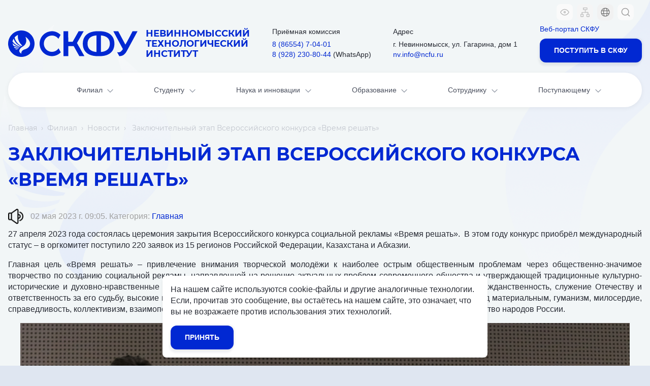

--- FILE ---
content_type: text/html; charset=UTF-8
request_url: https://nti.ncfu.ru/filial/vse-novosti/glavnaya/zaklyuchitelnyy-etap-vserossiyskogo-konkursa-vremya-reshat-2023/
body_size: 11124
content:
<!DOCTYPE html>
<html lang="ru">
<head>
  <meta name="viewport" content="width=device-width, initial-scale=1, shrink-to-fit=no" />
  <title>Заключительный этап Всероссийского конкурса «Время решать»</title>
  <meta http-equiv="Content-Type" content="text/html; charset=UTF-8" />
<meta name="keywords" content="Заключительный этап Всероссийского конкурса «Время решать», СКФУ, Северо-Кавказский федеральный университет, новости" />
<meta name="description" content="Студенты НТИ СКФУ получили награды за творческие проекты на Всероссийском конкурсе социальной рекламы «Время решать»." />
<link href="/bitrix/cache/css/nf/pages_new/template_4ba931718f174c2f7ced25e41b5c327e/template_4ba931718f174c2f7ced25e41b5c327e_v1.css?1769578126247780" type="text/css" rel="stylesheet" data-template-style="true"/>
  <link rel="apple-touch-icon" href="/apple-touch-icon.png" />
    <link rel="icon" type="image/png" sizes="32x32" href="/favicon.png" />
    <link rel="shortcut icon" type="image/x-icon" href="/favicon.ico" />
</head>

<body class="page">
  <!-- Yandex.Metrika counter -->
<script type="text/javascript" data-skip-moving="true">
   (function(m,e,t,r,i,k,a){m[i]=m[i]||function(){(m[i].a=m[i].a||[]).push(arguments)};
   m[i].l=1*new Date();
   for (var j = 0; j < document.scripts.length; j++) {if (document.scripts[j].src === r) { return; }}
   k=e.createElement(t),a=e.getElementsByTagName(t)[0],k.async=1,k.src=r,a.parentNode.insertBefore(k,a)})
   (window, document, "script", "https://mc.yandex.ru/metrika/tag.js", "ym");

   ym(97534855, "init", {
        clickmap:true,
        trackLinks:true,
        accurateTrackBounce:true
   });
</script>
<noscript><div><img src="https://mc.yandex.ru/watch/97534855" style="position:absolute; left:-9999px;" alt="" /></div></noscript>
<!-- /Yandex.Metrika counter -->


<!-- Top.Mail.Ru counter МинОбрНауки -->
<script type="text/javascript" data-skip-moving="true">
var _tmr = window._tmr || (window._tmr = []);
_tmr.push({id: "3590929", type: "pageView", start: (new Date()).getTime()});
(function (d, w, id) {
  if (d.getElementById(id)) return;
  var ts = d.createElement("script"); ts.type = "text/javascript"; ts.async = true; ts.id = id;
  ts.src = "https://top-fwz1.mail.ru/js/code.js";
  var f = function () {var s = d.getElementsByTagName("script")[0]; s.parentNode.insertBefore(ts, s);};
  if (w.opera == "[object Opera]") { d.addEventListener("DOMContentLoaded", f, false); } else { f(); }
})(document, window, "tmr-code");
</script>
<noscript><div><img src="https://top-fwz1.mail.ru/counter?id=3590929;js=na" style="position:absolute;left:-9999px;" alt="Top.Mail.Ru" /></div></noscript>
<!-- /Top.Mail.Ru counter МинОбрНауки -->
     <header class="page__header header-f js-header">
    <div class="container">
      <div class="top">
        <div class="top__navigation">
          <div class="top__options">
            <a
              class="top__options-item top__options-item--blind bvi-open"
              href="#"
              id="sv_on"
            >
              <svg class="top__icon" width="24" height="24">
                <use xlink:href="/local/templates/.default/img_new/svg-sprite.svg#i-blind"></use>
              </svg>
            </a>
            <a class="top__options-item top__options-item--site" href="http://ncfu.ru/">
              <svg class="top__icon" width="24" height="24">
                <use xlink:href="/local/templates/.default/img_new/svg-sprite.svg#i-main-site"></use>
              </svg>
            </a>
            <a class="top__options-item top__options-item--map" href="/sitemap/">
              <svg class="top__icon" width="24" height="24">
                <use xlink:href="/local/templates/.default/img_new/svg-sprite.svg?123#i-map-corpus"></use>
              </svg>
            </a>
            <div class="dropdown js-dropdown">
              <button
                class="dropdown__button dropdown__button--lang js-dropdown-btn"
              ></button>
              <div
                class="dropdown__content dropdown__content--right js-dropdown-content"
              >
                <a class="dropdown__link" href="https://www.ncfu.ru/">RU</a>
                <a class="dropdown__link" href="https://eng.ncfu.ru/">EN</a>
                <a class="dropdown__link" href="https://cn.ncfu.ru/">CN</a>
                <a class="dropdown__link" href="https://ar.ncfu.ru/">AR</a>
              </div>
            </div>
            <button class="top__options-item top__search js-search-btn"></button>
            <div class="js-overlay"></div>
            <div class="modal-search">
              <div class="modal-search__content">
              <form class="modal-search__form" action="/search/">
    <div class="modal-search__container">
    <input name="q"
        class="modal-search__input"
        type="search"
        name=""
        id=""
        placeholder="Найти..." maxlength="50"
    />
    <button class="modal-search__btn" name="s" type="submit">
        <svg class="top__icon" width="22" height="22" fill="#fff">
        <use xlink:href="/local/templates/.default/img_new/svg-sprite.svg#i-search"></use>
        </svg>
    </button>
    </div>
</form>                <button class="modal-search__button"></button>
              </div>
            </div>
          </div>
          <a href="/abiturientu/priemnaya-kampaniya/" class="button button--small">Поступить в СКФУ</a>
        </div>
      </div>

      <div class="header-f__inner">
      
        <div class="header-f__logo">
          <a class="header-f__logo-link" href="/">
            <img class="header-f__logo-img" src="/local/templates/.default/img_new/logo-header.svg" />
          </a>
          <h1 class="header-f__title">Невинномысский <br />технологический <br />институт
          </h1>
        </div>
        
        <div class="header-f__contacts-tel">
          <p class="header-f__text header-f__text-title">Приёмная комиссия</p>
          <p class="header-f__text">
            <a class="text-decoration-none header-f__text-icon" href="tel:+78655470401">8 (86554) 7‑04‑01</a
            >
          </p>
          <p class="header-f__text">
            <a class="text-decoration-none header-f__text-icon" href="tel:+79282308044">8 (928) 230‑80‑44</a
            >&nbsp;(WhatsApp)
          </p>
        </div>

        <div class="header-f__contacts-address">
          <p class="header-f__text header-f__text-title">Адрес</p>
          <p class="header-f__text header-f__text-icon">г. Невинномысск, ул. Гагарина, дом 1
          </p>
          <p class="header-f__text">
          <a href="mailto:nv.info@ncfu.ru" class="header-f__text-icon">nv.info@ncfu.ru</a>          </p>
        </div>

        <div class="header-f__info">
          <p class="header-f__text">
            <a class="text-decoration-none" href="https://ncfu.ru">Веб-портал СКФУ</a>
          </p>
          <a href="/abiturientu/priemnaya-kampaniya/" class="button button--main mt-05">Поступить в СКФУ</a>
        </div>

      </div>
    </div>

  </header>

<div class="page__navigation">
	<div class="overlay"></div>
    <div class="navigation js-navigation">
      <div class="container">

        <div class="navigation__row scrolled js-navigation-mobile">
        <a class="navigation__logo scrolled js-logo-menu" href="/">
          <svg width="143" height="32">
            <use xlink:href="/local/templates/.default/img_new/svg-sprite.svg#i-logo-nevinka"></use>
          </svg>
        </a>

        <button class="hamburger js-hamburger-btn">
          <span class="hamburger__inner">
            <span></span>
            <span></span>
            <span></span>
          </span>
        </button>
      </div>

        <nav class="navigation__menu js-menu">

<ul class="navigation__list navigation__list--small">

		<li class="navigation__item navigation__item--list-small">
			<a class="navigation__logo-link active js-logo-link" href="/">
				<svg class="icon24 icon24_margin_none" width="33" height="32">
					<use xlink:href="/local/templates/.default/img_new/svg-sprite.svg#i-logo-small"></use>
				</svg>
			</a>
		</li>

	
						
			<li class="navigation__item js-navigation-item 1">
			<a href="/filial/" class="navigation__link navigation__link--dropdown js-accordion-nav">Филиал<svg
                class="navigation__icon navigation__icon--dropdown js-accordion-btn-nav"
                width="24"
                height="22"
                viewBox="0 0 24 24"
                fill="none"
                xmlns="http://www.w3.org/2000/svg"
              >
                <path
                  d="M6 9l6 6 6-6"
                  stroke="#8e95a2"
                  stroke-width="1.5"
                  stroke-linecap="round"
                  stroke-linejoin="round"
                />
              </svg></a>
				<div class="navigation__dropdown js-navigation-dropdown">	
				<ul class="navigation__dropdown-wrapper js-navigation-wrapper">
		
	

	
	
	
	
		
											<li class="navigation__dropdown-item"><a href="/filial/vse-novosti/" class="navigation__dropdown-link">Новости</a></li>
			
		
	

	
	
	
	
		
											<li class="navigation__dropdown-item"><a href="/filial/anons/" class="navigation__dropdown-link">Анонсы</a></li>
			
		
	

	
	
	
	
		
											<li class="navigation__dropdown-item"><a href="/filial/obyavleniya/" class="navigation__dropdown-link">Объявления</a></li>
			
		
	

	
	
	
	
		
											<li class="navigation__dropdown-item"><a href="/filial/vizitnaya-kartochka/" class="navigation__dropdown-link">Визитная карточка</a></li>
			
		
	

	
	
	
	
		
											<li class="navigation__dropdown-item"><a href="/sveden/" class="navigation__dropdown-link">Сведения об образовательной организации</a></li>
			
		
	

	
	
	
	
		
											<li class="navigation__dropdown-item"><a href="/filial/gosudarstvennaya-akkreditatsiya/" class="navigation__dropdown-link">Государственная аккредитация</a></li>
			
		
	

	
	
	
	
		
											<li class="navigation__dropdown-item"><a href="/filial/rukovodstvo/" class="navigation__dropdown-link">Руководство</a></li>
			
		
	

	
	
	
	
		
											<li class="navigation__dropdown-item"><a href="/filial/kafedry/" class="navigation__dropdown-link">Кафедры</a></li>
			
		
	

	
	
	
	
		
											<li class="navigation__dropdown-item"><a href="/filial/dokumenty/" class="navigation__dropdown-link">Документы</a></li>
			
		
	

	
	
	
	
		
											<li class="navigation__dropdown-item"><a href="/filial/antikorruptsionnaya-deyatelnost/" class="navigation__dropdown-link">Антикоррупционная деятельность</a></li>
			
		
	

	
	
	
	
		
											<li class="navigation__dropdown-item"><a href="/filial/programma-razvitiya-universiteta.php" class="navigation__dropdown-link">Программа развития университета</a></li>
			
		
	

	
	
	
	
		
											<li class="navigation__dropdown-item"><a href="/filial/kontakty/" class="navigation__dropdown-link">Контакты</a></li>
			
		
	

	
	
				</ul></li>	
						
			<li class="navigation__item js-navigation-item 1">
			<a href="/studentu/" class="navigation__link navigation__link--dropdown js-accordion-nav">Студенту<svg
                class="navigation__icon navigation__icon--dropdown js-accordion-btn-nav"
                width="24"
                height="22"
                viewBox="0 0 24 24"
                fill="none"
                xmlns="http://www.w3.org/2000/svg"
              >
                <path
                  d="M6 9l6 6 6-6"
                  stroke="#8e95a2"
                  stroke-width="1.5"
                  stroke-linecap="round"
                  stroke-linejoin="round"
                />
              </svg></a>
				<div class="navigation__dropdown js-navigation-dropdown">	
				<ul class="navigation__dropdown-wrapper js-navigation-wrapper">
		
	

	
	
	
	
		
											<li class="navigation__dropdown-item"><a href="https://ncfu.ru/studentu/novosti-studencheskoy-zhizni/" class="navigation__dropdown-link">Новости студенческой жизни</a></li>
			
		
	

	
	
	
	
		
											<li class="navigation__dropdown-item"><a href="https://ncfu.ru/studentu/raspisanie-zvonkov/" class="navigation__dropdown-link">Расписание звонков</a></li>
			
		
	

	
	
	
	
		
											<li class="navigation__dropdown-item"><a href="https://ncfu.ru/studentu/sotsialnaya-podderzhka-studentov/" class="navigation__dropdown-link">Социальная поддержка студентов</a></li>
			
		
	

	
	
	
	
		
											<li class="navigation__dropdown-item"><a href="/studentu/mery-podderzhki-studencheskikh-semey/" class="navigation__dropdown-link">Меры поддержки студенческих семей</a></li>
			
		
	

	
	
	
	
		
											<li class="navigation__dropdown-item"><a href="https://ncfu.ru/studentu/sistema-podderzhki-professionalnoy-samorealizatsii-studentov/" class="navigation__dropdown-link">Система поддержки профессиональной самореализации студентов</a></li>
			
		
	

	
	
	
	
		
											<li class="navigation__dropdown-item"><a href="https://ncfu.ru/studentu/tvorcheskoe-razvitie/" class="navigation__dropdown-link">Творческое развитие</a></li>
			
		
	

	
	
	
	
		
											<li class="navigation__dropdown-item"><a href="https://ncfu.ru/studentu/sport/" class="navigation__dropdown-link">Спорт</a></li>
			
		
	

	
	
	
	
		
											<li class="navigation__dropdown-item"><a href="https://ncfu.ru/studentu/oplata-obucheniya/" class="navigation__dropdown-link">Оплата обучения</a></li>
			
		
	

	
	
	
	
		
											<li class="navigation__dropdown-item"><a href="https://ncfu.ru/studentu/studencheskie-obedineniya/" class="navigation__dropdown-link">Студенческие объединения</a></li>
			
		
	

	
	
	
	
		
											<li class="navigation__dropdown-item"><a href="https://ncfu.ru/studentu/koordinatsiya-raboty-kuratorov/" class="navigation__dropdown-link">Координация работы кураторов</a></li>
			
		
	

	
	
	
	
		
											<li class="navigation__dropdown-item"><a href="https://ncfu.ru/studentu/eticheskiy-kodeks-studentov-skfu/" class="navigation__dropdown-link">Этический кодекс студентов СКФУ</a></li>
			
		
	

	
	
	
	
		
											<li class="navigation__dropdown-item"><a href="https://ncfu.ru/studentu/letniy-otdykh-studentov/" class="navigation__dropdown-link">Летний отдых студентов</a></li>
			
		
	

	
	
	
	
		
											<li class="navigation__dropdown-item"><a href="https://promo.olymp.ncfu.ru/olimpstudents.html" class="navigation__dropdown-link">Олимпиады</a></li>
			
		
	

	
	
	
	
		
											<li class="navigation__dropdown-item"><a href="/studentu/assotsiatsii-vypusknikov/" class="navigation__dropdown-link">Ассоциации выпускников</a></li>
			
		
	

	
	
	
	
		
											<li class="navigation__dropdown-item"><a href="/studentu/onlayn-servis-zakaza-spravok/" class="navigation__dropdown-link">Онлайн-сервис заказа справок</a></li>
			
		
	

	
	
	
	
		
											<li class="navigation__dropdown-item"><a href="/studentu/stipendii/" class="navigation__dropdown-link">Стипендии</a></li>
			
		
	

	
	
	
	
		
											<li class="navigation__dropdown-item"><a href="/studentu/trudoustroystvo/" class="navigation__dropdown-link">Трудоустройство</a></li>
			
		
	

	
	
	
	
		
											<li class="navigation__dropdown-item"><a href="https://ecampus.ncfu.ru/" class="navigation__dropdown-link">Электронный кампус СКФУ</a></li>
			
		
	

	
	
	
	
		
											<li class="navigation__dropdown-item"><a href="/studentu/obshchezhitiya/" class="navigation__dropdown-link">Общежития</a></li>
			
		
	

	
	
	
	
		
											<li class="navigation__dropdown-item"><a href="/studentu/grafik-peresdach/" class="navigation__dropdown-link">График пересдач</a></li>
			
		
	

	
	
	
	
		
											<li class="navigation__dropdown-item"><a href="https://ncfu.ru/studentu/chasto-zadavaemye-voprosy/" class="navigation__dropdown-link">Часто задаваемые вопросы</a></li>
			
		
	

	
	
				</ul></li>	
						
			<li class="navigation__item js-navigation-item 1">
			<a href="/nauka-i-innovatsii/" class="navigation__link navigation__link--dropdown js-accordion-nav">Наука и инновации<svg
                class="navigation__icon navigation__icon--dropdown js-accordion-btn-nav"
                width="24"
                height="22"
                viewBox="0 0 24 24"
                fill="none"
                xmlns="http://www.w3.org/2000/svg"
              >
                <path
                  d="M6 9l6 6 6-6"
                  stroke="#8e95a2"
                  stroke-width="1.5"
                  stroke-linecap="round"
                  stroke-linejoin="round"
                />
              </svg></a>
				<div class="navigation__dropdown js-navigation-dropdown">	
				<ul class="navigation__dropdown-wrapper js-navigation-wrapper">
		
	

	
	
	
	
		
											<li class="navigation__dropdown-item"><a href="/nauka-i-innovatsii/nauchno-issledovatelskaya-baza/" class="navigation__dropdown-link">Научно-исследовательская база</a></li>
			
		
	

	
	
	
	
		
											<li class="navigation__dropdown-item"><a href="/nauka-i-innovatsii/rezultaty-nauchno-issledovatelskoy-deyatelnosti/" class="navigation__dropdown-link">Результаты научно-исследовательской деятельности</a></li>
			
		
	

	
	
	
	
		
											<li class="navigation__dropdown-item"><a href="/nauka-i-innovatsii/napravleniya-nauchno-issledovatelskoy-deyatelnosti/" class="navigation__dropdown-link">Направления научно-исследовательской деятельности</a></li>
			
		
	

	
	
	
	
		
											<li class="navigation__dropdown-item"><a href="/nauka-i-innovatsii/studencheskie-nauchnye-obedineniya/" class="navigation__dropdown-link">Студенческие научные объединения</a></li>
			
		
	

	
	
	
	
		
											<li class="navigation__dropdown-item"><a href="http://catalog.ncfu.ru/" class="navigation__dropdown-link">Библиотека СКФУ</a></li>
			
		
	

	
	
	
	
		
											<li class="navigation__dropdown-item"><a href="/nauka-i-innovatsii/nauchnaya-biblioteka/" class="navigation__dropdown-link">Научная библиотека</a></li>
			
		
	

	
	
	
	
		
											<li class="navigation__dropdown-item"><a href="https://ncfu.ru/nauka/elektronnye-obrazovatelnye-resursy/" class="navigation__dropdown-link">Электронные образовательные ресурсы</a></li>
			
		
	

	
	
	
	
		
											<li class="navigation__dropdown-item"><a href="/nauka-i-innovatsii/chleny-smus-nti/" class="navigation__dropdown-link">Члены СМУС НТИ</a></li>
			
		
	

	
	
				</ul></li>	
						
			<li class="navigation__item js-navigation-item 1">
			<a href="/obrazovanie/" class="navigation__link navigation__link--dropdown js-accordion-nav">Образование<svg
                class="navigation__icon navigation__icon--dropdown js-accordion-btn-nav"
                width="24"
                height="22"
                viewBox="0 0 24 24"
                fill="none"
                xmlns="http://www.w3.org/2000/svg"
              >
                <path
                  d="M6 9l6 6 6-6"
                  stroke="#8e95a2"
                  stroke-width="1.5"
                  stroke-linecap="round"
                  stroke-linejoin="round"
                />
              </svg></a>
				<div class="navigation__dropdown js-navigation-dropdown">	
				<ul class="navigation__dropdown-wrapper js-navigation-wrapper">
		
	

	
	
	
	
		
											<li class="navigation__dropdown-item"><a href="/obrazovanie/obrazovatelnye-standarty/" class="navigation__dropdown-link">Образовательные стандарты</a></li>
			
		
	

	
	
	
	
		
											<li class="navigation__dropdown-item"><a href="https://nti.ncfu.ru/sveden/education" class="navigation__dropdown-link">Образовательные программы и учебные планы</a></li>
			
		
	

	
	
	
	
		
											<li class="navigation__dropdown-item"><a href="https://ncfu.ru/university/dokumenty/dok-rod/" class="navigation__dropdown-link">Документы, регламентирующие образовательную деятельность</a></li>
			
		
	

	
	
	
	
		
											<li class="navigation__dropdown-item"><a href="/obrazovanie/noko/" class="navigation__dropdown-link">НОКО</a></li>
			
		
	

	
	
	
	
		
											<li class="navigation__dropdown-item"><a href="/obrazovanie/otdelenie-srednego-professionalnogo-obrazovaniya.php" class="navigation__dropdown-link">Отделение среднего профессионального образования</a></li>
			
		
	

	
	
				</ul></li>	
						
			<li class="navigation__item js-navigation-item 1">
			<a href="/sotrudniku/" class="navigation__link navigation__link--dropdown js-accordion-nav">Сотруднику<svg
                class="navigation__icon navigation__icon--dropdown js-accordion-btn-nav"
                width="24"
                height="22"
                viewBox="0 0 24 24"
                fill="none"
                xmlns="http://www.w3.org/2000/svg"
              >
                <path
                  d="M6 9l6 6 6-6"
                  stroke="#8e95a2"
                  stroke-width="1.5"
                  stroke-linecap="round"
                  stroke-linejoin="round"
                />
              </svg></a>
				<div class="navigation__dropdown js-navigation-dropdown">	
				<ul class="navigation__dropdown-wrapper js-navigation-wrapper">
		
	

	
	
	
	
		
											<li class="navigation__dropdown-item"><a href="/sotrudniku/spisok-sotrudnikov/?letter=А" class="navigation__dropdown-link">Личные страницы сотрудников</a></li>
			
		
	

	
	
	
	
		
											<li class="navigation__dropdown-item"><a href="/sotrudniku/profsoyuz/" class="navigation__dropdown-link">Профсоюз</a></li>
			
		
	

	
	
	
	
		
											<li class="navigation__dropdown-item"><a href="/sotrudniku/kollektivnyy-dogovor/" class="navigation__dropdown-link">Коллективный договор</a></li>
			
		
	

	
	
	
	
		
											<li class="navigation__dropdown-item"><a href="/sotrudniku/polozhenie-ob-oplate-truda/" class="navigation__dropdown-link">Положение об оплате труда</a></li>
			
		
	

	
	
	
	
		
											<li class="navigation__dropdown-item"><a href="/sotrudniku/lokalnye-akty-reguliruyushchie-trudovye-i-grazhdansko-pravovye-otnosheniya/" class="navigation__dropdown-link">Локальные акты, регулирующие трудовые и гражданско-правовые отношения</a></li>
			
		
	

	
	
	
	
		
											<li class="navigation__dropdown-item"><a href="https://ncfu.ru/sotrudniku/effektivnyy-kontrakt/" class="navigation__dropdown-link">Эффективный контракт</a></li>
			
		
	

	
	
	
	
		
											<li class="navigation__dropdown-item"><a href="/sotrudniku/forma-spiska-trudov/" class="navigation__dropdown-link">Форма списка трудов</a></li>
			
		
	

	
	
	
	
		
											<li class="navigation__dropdown-item"><a href="/sotrudniku/konkurs-pps/" class="navigation__dropdown-link">Конкурс ППС</a></li>
			
		
	

	
	
				</ul></li>	
						
			<li class="navigation__item js-navigation-item 1">
			<a href="/abiturientu/" class="navigation__link navigation__link--dropdown js-accordion-nav">Поступающему<svg
                class="navigation__icon navigation__icon--dropdown js-accordion-btn-nav"
                width="24"
                height="22"
                viewBox="0 0 24 24"
                fill="none"
                xmlns="http://www.w3.org/2000/svg"
              >
                <path
                  d="M6 9l6 6 6-6"
                  stroke="#8e95a2"
                  stroke-width="1.5"
                  stroke-linecap="round"
                  stroke-linejoin="round"
                />
              </svg></a>
				<div class="navigation__dropdown js-navigation-dropdown">	
				<ul class="navigation__dropdown-wrapper js-navigation-wrapper">
		
	

	
	
	
	
		
											<li class="navigation__dropdown-item"><a href="/abiturientu/priemnaya-kampaniya/" class="navigation__dropdown-link">Приемная кампания - 2026</a></li>
			
		
	

	
	
	
	
		
											<li class="navigation__dropdown-item"><a href="/abiturientu/inklyuzivnoe-obrazovanie/" class="navigation__dropdown-link">Инклюзивное образование</a></li>
			
		
	

	
	
	
	
		
											<li class="navigation__dropdown-item"><a href="/abiturientu/olimpiada-na-baze-nti/" class="navigation__dropdown-link">Олимпиада на базе НТИ</a></li>
			
		
	

	
	
	
	
		
											<li class="navigation__dropdown-item"><a href="/abiturientu/dni-otkrytykh-dverey/" class="navigation__dropdown-link">Дни открытых дверей</a></li>
			
		
	

	
	
	
	
		
											<li class="navigation__dropdown-item"><a href="/abiturientu/grafik-vyezdnykh-meropriyatiy/" class="navigation__dropdown-link">График выездных мероприятий</a></li>
			
		
	

	
	
	
	
		
											<li class="navigation__dropdown-item"><a href="/abiturientu/podgotovitelnye-kursy/" class="navigation__dropdown-link">Подготовительные курсы</a></li>
			
		
	

	
	
	
	
		
											<li class="navigation__dropdown-item"><a href="/abiturientu/inostrannym-abiturientam/" class="navigation__dropdown-link">Иностранным абитуриентам</a></li>
			
		
	

	
	
	
	</ul></li></div>	

</ul>


</div>
</div>
</div>

<main class="page__main">
  <div class="container">

        

<ul class="breadcrumbs"><li class="breadcrumbs__item"><a href="/" class="breadcrumbs__link">Главная</a></li><li class="breadcrumbs__item"><a href="/filial/" class="breadcrumbs__link">Филиал</a></li><li class="breadcrumbs__item"><a href="/filial/vse-novosti/" class="breadcrumbs__link">Новости</a></li><li class="breadcrumbs__item">&nbsp;Заключительный этап Всероссийского конкурса «Время решать»</li></ul>
      <h1 class="title js-title">Заключительный этап Всероссийского конкурса «Время решать»</h1>
      <div><!-- должен быть класс user-content -->


 

<div class="news-content">
	<div class="inline-centered-vertical mb-05">
		<button class="js-listen-btn button-icon mr-05">
			<img src="/local/templates/.default/img_new/play-button.png" alt="Прослушать" title="Прослушать" width="30" height="30">
		</button>
		<p class="text-muted mb-0">02 мая 2023 г. 09:05. Категория: 
															<a href="/filial/vse-novosti/glavnaya/">Главная</a>&nbsp;
									</p>
	</div>
			<p style="text-align: justify;">
	27 апреля 2023 года состоялась церемония закрытия Всероссийского конкурса социальной рекламы «Время решать». &nbsp;В этом году конкурс приобрёл международный статус – в оргкомитет поступило 220 заявок из 15 регионов Российской Федерации, Казахстана и Абхазии.
</p>
<p style="text-align: justify;">
</p>
<p style="text-align: justify;">
	 Главная цель «Время решать» – привлечение внимания творческой молодёжи к наиболее острым общественным проблемам через общественно-значимое творчество по созданию социальной рекламы, направленной на решение актуальных проблем современного общества и утверждающей традиционные культурно-исторические и духовно-нравственные ценности: жизнь, достоинство, права и свободу выбора человека, патриотизм, гражданственность, служение Отечеству и ответственность за его судьбу, высокие нравственные идеалы, крепкая семья, созидательный труд, приоритет духовного над материальным, гуманизм, милосердие, справедливость, коллективизм, взаимопомощь и взаимоуважение, историческая память и преемственность поколений, единство народов России.
</p>
<p style="text-align: center;">
	<img width="1200" alt="2023.05.02 время решать 1.jpg" src="/upload/medialibrary/211/8uiwhsi15odnb0zqojpxgzogj3fb1sap/2023.05.02-vremya-reshat-1.jpg" height="800" title="2023.05.02 время решать 1.jpg"><br>
</p>
<p style="text-align: justify;">
</p>
<p style="text-align: justify;">
	 Все работы, участвующие в конкурсе, оценивало строгое жюри: Лобовикова Елена Александровна – кандидат социологических наук, доцент кафедры социологии и организации работы с молодёжью Луганского государственного педагогического университета; Смеюха Виктория Вячеславовна – доктор филологических наук, профессор, член Союза журналистов России; Коробко Мария Сергеевна – главный редактор издательства «Ставропольский репортёр»; Горбачев Дмитрий Анатольевич – директор ООО «Интермедиа Групп».
</p>
<p style="text-align: justify;">
</p>
<p style="text-align: justify;">
	 Главный редактор издательства «Ставропольский репортёр» Мария Коробко особо отметила работы студентов Невинномысский технологический институт (филиал) СКФУ. Ребята запомнились жюри своими патриотическими социальными роликами «Работайте, братья» и «Дети войны», которые вызвали яркие эмоции у гостей, участников фестиваля и зрителей. Так же высокой оценкой была отмечена работа «Я тебя дождусь».
</p>
<p style="text-align: center;">
	<img width="1200" alt="2023.05.02 время решать 3.jpg" src="/upload/medialibrary/713/yje336j3lvr76cxi8fwjte9s2mz6mh0l/2023.05.02-vremya-reshat-3.jpg" height="800" title="2023.05.02 время решать 3.jpg"><br>
</p>
<p style="text-align: justify;">
</p>
<p style="text-align: justify;">
	 В конкурсе социальной рекламы приняли участие 11 студентов НТИ СКФУ разных курсов и направлений подготовки – Николенко Татьяна, Гавричков Александр, Султанов Салават, Лебеденко Артем, Пантак Анна, Сидоренко Андрей, Нестеренко Владимир, Подшибякин Андрей, Занченко Тимофей, Аганжаев Сергей, Красько Наталья. Руководителем и идейным вдохновителем выступила ассистент кафедры технологических процессов и оборудования аэрозольного производства, руководитель волонтерского отряда «Индекс помощи» Кучук Ольга Владимировна.
</p>
<p style="text-align: justify;">
	 «Нам очень приятно, что члены жюри выделили наши работы, а проблемы, поднятые ребятами в своих работах признаны социально значимыми. Наш творческий коллектив считает, что социальная реклама нужна и важна. Она в отличие от всех других социальных проектов СМИ формирует поведенческие установки людей, помогает менять взгляд на те или иные вещи, совершать правильные поступки. Если людям в доступной и понятной форме транслировать социально важные идеи, их реализация постепенно становится частью жизни», – высказала свое мнение Ольга Владимировна.
</p>
<p style="text-align: center;">
	<img width="1200" alt="2023.05.02 время решать 2.jpg" src="/upload/medialibrary/027/mg0z23e0a4qlhchra0xgxebizr4rmez7/2023.05.02-vremya-reshat-2.jpg" height="800" title="2023.05.02 время решать 2.jpg"><br>
</p>		</div>

   </div>
  </div>
</main>

<footer class="footer page__footer">
<div class="container">
  <div class="footer__flex">
    <div class="footer__top">
      <div class="footer__col">
        <button class="footer__title accordion-footer">Контакты</button>
        <div class="accordion-footer__content">
          <div class="footer-contacts">
            <div class="footer-contacts__item">
              <svg class="footer-contacts__icon" width="32" height="32">
                <use xlink:href="/local/templates/.default/img_new/svg-sprite.svg#i-geo-f"></use>
              </svg>
              <p class="footer-contacts__title">
              Адрес:                <a href="" class="footer-contacts__tel">357108, Ставропольский край,<br>
г. Невинномысск, ул. Гагарина, дом 1</a>
              </p>
            </div>
            <div class="footer-contacts__item">
              <svg class="footer-contacts__icon" width="32" height="32">
                <use xlink:href="/local/templates/.default/img_new/svg-sprite.svg#i-phone-f"></use>
              </svg>
              <p class="footer-contacts__title">
                Телефон                <a class="footer-contacts__tel" href="tel:+78655472744">8 (86554) 7-27-44</a>              </p>
            </div>
            <div class="footer-contacts__item">
              <svg class="footer-contacts__icon" width="32" height="32">
                <use xlink:href="/local/templates/.default/img_new/svg-sprite.svg#i-link-f"></use>
              </svg>
              
<a href="mailto:nv.info@ncfu.ru" class="footer-contacts__link">nv.info@ncfu.ru</a>            </div>
            <a class="footer__logo-container" href="https://ncfu.ru">
              <img class="footer__logo" src="/local/templates/.default/img_new/logo-new-white-round-short.svg" />
            </a>
          </div>

        </div>
      </div>
      <div class="footer__col">
        <button class="footer__title accordion-footer">
          Полезные ссылки
        </button>
        <div class="accordion-footer__content">
          <div class="footer-contacts">
            <div class="footer-contacts__item">
              <svg class="footer-contacts__icon" width="32" height="32">
                <use xlink:href="/local/templates/.default/img_new/svg-sprite.svg#i-link-f"></use>
              </svg>
              <a href="http://minobrnauki.gov.ru/" class="footer-contacts__link" target="_blank">
                Министерство науки и высшего образования Российской Федерации
              </a>
            </div>
            <div class="footer-contacts__item">
              <svg class="footer-contacts__icon" width="32" height="32">
                <use xlink:href="/local/templates/.default/img_new/svg-sprite.svg#i-link-f"></use>
              </svg>
              <a href="https://edu.gov.ru/" class="footer-contacts__link" target="_blank">
                Министерство просвещения Российской Федерации
              </a>
            </div>
            <div class="footer-contacts__item">
              <svg class="footer-contacts__icon" width="32" height="32">
                <use xlink:href="/local/templates/.default/img_new/svg-sprite.svg#i-link-f"></use>
              </svg>
              <a href="https://www.ncfu.ru/ncfu-feedback-form/" class="footer-contacts__link" target="_blank">
                Отправить обращение в организацию
              </a>
            </div>
            <div class="footer-contacts__item">
              <svg class="footer-contacts__icon" width="32" height="32">
                <use xlink:href="/local/templates/.default/img_new/svg-sprite.svg#i-link-f"></use>
              </svg>
              <a href="/sveden/" class="footer-contacts__link">Сведения об организации</a>
            </div>
          </div>
        </div>
      </div>
      <div class="footer__col">
        <button class="footer__title accordion-footer">
          Полезные контакты
        </button>
        <div class="accordion-footer__content">
          <div class="footer-contacts">
            <div class="footer-contacts__item">
              <svg class="footer-contacts__icon" width="32" height="32">
                <use xlink:href="/local/templates/.default/img_new/svg-sprite.svg#i-phone-f"></use>
              </svg>
              <p class="footer-contacts__title">
                Приемная комиссия                <a class="footer-contacts__tel footer-contacts__tel--light" href="tel:+78655470401">8 (86554) 7-04-01</a>              </p>
            </div>
            <div class="footer-contacts__item">
              <svg class="footer-contacts__icon" width="32" height="32">
                <use xlink:href="/local/templates/.default/img_new/svg-sprite.svg#i-geo-f"></use>
              </svg>
              <p class="footer-contacts__title">
                Адрес приемной комиссии                <span class="footer-contacts__address">357108, Ставропольский край,<br>
г. Невинномысск, ул. Гагарина, дом 1</span>
              </p>
            </div>



          </div>
        </div>
      </div>
    </div>

    <div class="footer__bottom">
      <div class="footer__name">
        <p class="footer__university">
          ФГАОУ ВО «Северо-Кавказский федеральный университет»
        </p>
        <p>
          Официальной информацией о СКФУ могут считаться только материалы,
          размещённые на сайте ncfu.ru или на сайтах третьего уровня доменной
          зоны ncfu.ru. За сведения, размещённые на внешних ресурсах, СКФУ
          ответственности не несёт.
        </p>


      </div>
      <div class="footer__social">
         <a href="https://max.ru/ncfu_main">
          <svg width="32" height="32">
            <use xlink:href="/local/templates/.default/img_new/svg-sprite-social.svg#icon-max-new"></use>
          </svg></a>
          <a href="https://t.me/nti_ncfu">
          <svg width="32" height="32">
            <use xlink:href="/local/templates/.default/img_new/svg-sprite-social.svg#icon-tg-new"></use>
          </svg></a>
        <a href="https://t.me/ncfulife">
          <svg width="32" height="32">
            <use xlink:href="/local/templates/.default/img_new/svg-sprite-social.svg#icon-tg-new"></use>
          </svg></a>
          <a href="https://vk.com/ncfu_main" target="_blank">
          <svg width="32" height="32">
            <use xlink:href="/local/templates/.default/img_new/svg-sprite-social.svg#icon-vk-new"></use>
          </svg></a>
          <a href="http://www.youtube.com/channel/UCPW57m5f6gQGBgO7a9Gpt1w" target="_blank">
          <svg width="32" height="32">
            <use xlink:href="/local/templates/.default/img_new/svg-sprite-social.svg#icon-youtube-new"></use>
          </svg></a>
          <a href="https://ok.ru/group/57377608171624">
          <svg width="32" height="32">
            <use xlink:href="/local/templates/.default/img_new/svg-sprite-social.svg#icon-odnoklassniki-new"></use>
          </svg></a>
          <a href="https://rutube.ru/channel/23921803/">
          <svg width="32" height="32">
            <use xlink:href="/local/templates/.default/img_new/svg-sprite-social.svg#icon-rutube-new"></use>
          </svg></a>
          <a href="https://dzen.ru/ncfu/">
          <svg width="32" height="32">
            <use xlink:href="/local/templates/.default/img_new/svg-sprite-social.svg#icon-dzen-new"></use>
          </svg></a>
      </div>
    </div>
  </div>
</div>
</footer>

<div class="cookie-notice cookie-notice_hidden js-cookie-notice">
<p class="m-0 p-0">
  На нашем сайте используются cookie-файлы и другие аналогичные технологии.
  Если, прочитав это сообщение, вы остаётесь на нашем сайте, это означает, что
  вы не возражаете против использования этих технологий.
</p>
<button class="button button_type_outline js-btn-accept">Принять</button>
</div>

<script  src="/bitrix/cache/js/nf/pages_new/template_960b4329f3028edf18f228fcb876eda4/template_960b4329f3028edf18f228fcb876eda4_v1.js?1769578126114119"></script>
<script  src="/bitrix/cache/js/nf/pages_new/page_63c2522b3e13bff7b827d6bc8b268192/page_63c2522b3e13bff7b827d6bc8b268192_v1.js?17695789721591"></script>

<script>
const accordionEls = document.querySelectorAll(".accordion-footer");
function openAccordion(el) {
  let contentEl = el.nextElementSibling;

  el.classList.toggle("active");
  if (!contentEl.style.maxHeight) {
    contentEl.style.maxHeight = `calc(${contentEl.scrollHeight + "px"
      } + ${"1rem"})`;
    contentEl.style.paddingBottom = "1rem";
    return;
  }
  contentEl.style.maxHeight = null;
  contentEl.style.paddingBottom = null;
}

accordionEls.forEach((el) => {
  el.addEventListener("click", () => openAccordion(el));
});
</script>

</body>

</html>

--- FILE ---
content_type: text/css
request_url: https://nti.ncfu.ru/bitrix/cache/css/nf/pages_new/template_4ba931718f174c2f7ced25e41b5c327e/template_4ba931718f174c2f7ced25e41b5c327e_v1.css?1769578126247780
body_size: 51119
content:


/* Start:/local/templates/.default/css_new/bvi.min.css?172959996478741*/
/*!
 * Button visually impaired v1.0.0 (https://bvi.isvek.ru/)
 * Copyright 2014-2021 <bvi@isvek.ru>
 * Licensed under MIT (https://github.com/veks/button-visually-impaired-javascript/blob/master/LICENSE.md)
 */html:not(.bvi-panel){font-size:100%}html:not(.bvi-panel) *,html:not(.bvi-panel) ::after,html:not(.bvi-panel) ::before{box-sizing:border-box}html body .bvi-panel{font-family:Arial,serif!important;font-size:1rem!important;padding:.5rem;color:#000;top:0;left:0;right:0;letter-spacing:0;position:relative;text-shadow:none;line-height:normal;border:0;margin-bottom:.3rem;background-color:#f7f7f7;box-shadow:0 1px 3px 0 rgba(0,0,0,.23);z-index:999999!important}html body .bvi-panel *{font-family:Arial,serif!important;font-size:1rem!important}html body .bvi-panel.bvi-fixed-top{position:fixed;top:0;right:0;left:0;z-index:999999}html body .bvi-panel.bvi-panel-hide{display:none}html body .bvi-panel a{color:#000!important;outline:0!important;background-color:transparent!important;text-decoration:none!important}html body .bvi-panel a:focus,html body .bvi-panel a:hover{color:#000!important;outline:0!important;background-color:transparent!important;text-decoration:none!important}html body .bvi-panel a.bvi-link{display:inline-block;line-height:1.5;font-size:.875rem!important;color:#212529!important;text-align:center;text-decoration:none;vertical-align:middle;cursor:pointer;-webkit-user-select:none;-moz-user-select:none;user-select:none;background-color:#e0e0e0!important;border:1px solid #c6c6c6!important;padding:.375rem .75rem;border-radius:.25rem;position:relative;font-weight:700;transition:color .15s ease-in-out,background-color .15s ease-in-out,border-color .15s ease-in-out,box-shadow .15s ease-in-out}html body .bvi-panel a.bvi-link::after{position:absolute;top:0;right:0;bottom:0;left:0;z-index:1;content:""}html body .bvi-panel a.bvi-link:focus,html body .bvi-panel a.bvi-link:hover{background-color:#b6b6b6!important}html body .bvi-panel a.bvi-link.active{color:#212529!important;background-color:#b6b6b6!important}html body .bvi-panel a.bvi-link.bvi-theme-white{background-color:#fff!important;color:#000!important}html body .bvi-panel a.bvi-link.bvi-theme-black{background-color:#000!important;color:#fff!important}html body .bvi-panel a.bvi-link.bvi-theme-blue{background-color:#9dd1ff!important;color:#063462!important}html body .bvi-panel a.bvi-link.bvi-theme-brown{background-color:#f7f3d6!important;color:#4d4b43!important}html body .bvi-panel a.bvi-link.bvi-theme-green{background-color:#3b2716!important;color:#a9e44d!important}html body .bvi-panel .bvi-blocks{margin:0 auto;text-align:center;display:flex;flex-flow:row wrap}html body .bvi-panel .bvi-blocks.bvi-block-start{justify-content:flex-start}html body .bvi-panel .bvi-blocks.bvi-block-center{justify-content:center}html body .bvi-panel .bvi-blocks.bvi-block-end{justify-content:flex-end}html body .bvi-panel .bvi-block{padding:.688rem .938rem}html body .bvi-panel .bvi-block .bvi-block-title{text-align:center;font-weight:600!important;font-size:1rem!important;display:block;margin-bottom:.8rem}html body .bvi-panel .bvi-modal{position:fixed;top:0;left:0;width:100%;height:100%;overflow-x:hidden;overflow-y:auto;visibility:hidden;z-index:1050;outline:0;opacity:0;background:rgba(0,0,0,.5);-webkit-transition:opacity .2s ease-in;-moz-transition:opacity .2s ease-in;transition:opacity .2s ease-in}html body .bvi-panel .bvi-modal.show{visibility:visible;opacity:1}html body .bvi-panel .bvi-modal .bvi-modal-dialog{max-width:500px;margin:1.75rem auto;display:flex;align-items:center;height:calc(100% - 3.5rem);pointer-events:none}html body .bvi-panel .bvi-modal .bvi-modal-content{position:relative;display:flex;flex-direction:column;width:100%;pointer-events:auto;background-color:#fff;background-clip:padding-box;border:1px solid rgba(0,0,0,.2);border-radius:.3rem;outline:0;max-height:100%;overflow:hidden}html body .bvi-panel .bvi-modal .bvi-modal-header{display:flex;flex-shrink:0;align-items:center;justify-content:space-between;padding:.8rem .8rem;border-bottom:1px solid #dee2e6;border-top-left-radius:calc(.3rem - 1px);border-top-right-radius:calc(.3rem - 1px)}html body .bvi-panel .bvi-modal .bvi-modal-title{margin-top:0;margin-bottom:0;line-height:1.5;font-size:1.25rem;font-weight:600;color:#000}html body .bvi-panel .bvi-modal .bvi-modal-body{position:relative;flex:1 1 auto;padding:1rem;overflow-y:auto}html body .bvi-panel .bvi-modal .bvi-modal-body::-webkit-scrollbar{width:.5rem;background-color:transparent;opacity:0}html body .bvi-panel .bvi-modal .bvi-modal-body::-webkit-scrollbar-thumb{background-color:#dee2e6;border-radius:.25rem}html body .bvi-panel .bvi-modal .bvi-modal-footer{display:flex;flex-wrap:wrap;flex-shrink:0;align-items:center;justify-content:flex-end;padding:.8rem .8rem;border-top:1px solid #dee2e6;border-bottom-right-radius:calc(.3rem - 1px);border-bottom-left-radius:calc(.3rem - 1px)}html body .bvi-panel .bvi-modal .bvi-modal-close{float:right;font-size:1.2rem!important;font-weight:700;line-height:1;text-shadow:0 1px 0 #fff;opacity:.5}html body .bvi-panel .bvi-modal .bvi-modal-close:focus,html body .bvi-panel .bvi-modal .bvi-modal-close:hover{cursor:pointer;opacity:.75}body.bvi-active{margin:0;padding:0;top:0;left:0}body.bvi-active.bvi-noscroll{overflow:hidden!important}body .bvi-body{padding:0 .5rem}body .bvi-body[data-bvi-theme=white]:not(.bvi-no-styles){background-color:#fff!important;color:#000!important;fill:#000000!important;border-color:#000!important;box-shadow:none!important;text-shadow:none!important}body .bvi-body[data-bvi-theme=white] :not(.bvi-no-styles){background-color:#fff!important;color:#000!important;fill:#000000!important;border-color:#000!important;box-shadow:none!important;text-shadow:none!important}body .bvi-body[data-bvi-theme=white] :not(.bvi-no-styles) .bvi-speech-link,body .bvi-body[data-bvi-theme=white] :not(.bvi-no-styles) .bvi-speech-text{border-color:#000}body .bvi-body[data-bvi-theme=white] :not(.bvi-no-styles) .bvi-link:not(.bvi-no-styles){color:#000!important;background-color:transparent!important;text-underline:none!important;outline:0!important;text-decoration:none!important}body .bvi-body[data-bvi-theme=white] :not(.bvi-no-styles) .bvi-link:not(.bvi-no-styles).disabled{color:rgba(0,0,0,.5)!important;border:1px solid rgba(0,0,0,.5)!important;pointer-events:none;cursor:no-drop;text-decoration:none!important}body .bvi-body[data-bvi-theme=white] :not(.bvi-no-styles) .bvi-link:not(.bvi-no-styles).disabled:focus{color:rgba(0,0,0,.5)!important;border:1px solid rgba(0,0,0,.5)!important;text-underline:none!important;text-decoration:none!important}body .bvi-body[data-bvi-theme=white] :not(.bvi-no-styles) .bvi-link:not(.bvi-no-styles):hover{color:#fff!important;background-color:#000!important;text-underline:none!important;text-decoration:none!important}body .bvi-body[data-bvi-theme=white] :not(.bvi-no-styles) .bvi-link:not(.bvi-no-styles):focus{color:#000!important;background-color:#fff!important;text-underline:none!important;text-decoration:none!important}body .bvi-body[data-bvi-theme=white] :not(.bvi-no-styles) :checked:not(.bvi-no-styles),body .bvi-body[data-bvi-theme=white] :not(.bvi-no-styles) :default:not(.bvi-no-styles),body .bvi-body[data-bvi-theme=white] :not(.bvi-no-styles) :disabled:not(.bvi-no-styles),body .bvi-body[data-bvi-theme=white] :not(.bvi-no-styles) :empty:not(.bvi-no-styles),body .bvi-body[data-bvi-theme=white] :not(.bvi-no-styles) :enabled:not(.bvi-no-styles),body .bvi-body[data-bvi-theme=white] :not(.bvi-no-styles) :first-child:first-letter:not(.bvi-no-styles),body .bvi-body[data-bvi-theme=white] :not(.bvi-no-styles) :first-child:not(.bvi-no-styles),body .bvi-body[data-bvi-theme=white] :not(.bvi-no-styles) :first-of-type:not(.bvi-no-styles),body .bvi-body[data-bvi-theme=white] :not(.bvi-no-styles) :focus:not(.bvi-no-styles),body .bvi-body[data-bvi-theme=white] :not(.bvi-no-styles) :hover:not(.bvi-no-styles),body .bvi-body[data-bvi-theme=white] :not(.bvi-no-styles) :indeterminate:not(.bvi-no-styles),body .bvi-body[data-bvi-theme=white] :not(.bvi-no-styles) :last-child:not(.bvi-no-styles),body .bvi-body[data-bvi-theme=white] :not(.bvi-no-styles) :last-of-type:not(.bvi-no-styles),body .bvi-body[data-bvi-theme=white] :not(.bvi-no-styles) :link:not(.bvi-no-styles),body .bvi-body[data-bvi-theme=white] :not(.bvi-no-styles) :nth-last-child:not(.bvi-no-styles),body .bvi-body[data-bvi-theme=white] :not(.bvi-no-styles) :nth-last-of-type:not(.bvi-no-styles),body .bvi-body[data-bvi-theme=white] :not(.bvi-no-styles) :nth-of-type:not(.bvi-no-styles),body .bvi-body[data-bvi-theme=white] :not(.bvi-no-styles) :only-child:not(.bvi-no-styles),body .bvi-body[data-bvi-theme=white] :not(.bvi-no-styles) :only-of-type:not(.bvi-no-styles),body .bvi-body[data-bvi-theme=white] :not(.bvi-no-styles) :optional:not(.bvi-no-styles),body .bvi-body[data-bvi-theme=white] :not(.bvi-no-styles) :read-write:not(.bvi-no-styles),body .bvi-body[data-bvi-theme=white] :not(.bvi-no-styles) :required:not(.bvi-no-styles),body .bvi-body[data-bvi-theme=white] :not(.bvi-no-styles) :root:not(.bvi-no-styles),body .bvi-body[data-bvi-theme=white] :not(.bvi-no-styles) :target:not(.bvi-no-styles),body .bvi-body[data-bvi-theme=white] :not(.bvi-no-styles) :valid:not(.bvi-no-styles),body .bvi-body[data-bvi-theme=white] :not(.bvi-no-styles) :visited:not(.bvi-no-styles){background-color:#fff!important;box-shadow:none!important;text-shadow:none!important;border-color:#000!important;color:#000!important;fill:#000000!important}body .bvi-body[data-bvi-theme=white] :not(.bvi-no-styles)::after:not(.bvi-no-styles){background-color:rgba(255,255,255,0)!important;color:#000!important;box-shadow:none!important;text-shadow:none!important;border-color:transparent!important}body .bvi-body[data-bvi-theme=white] :not(.bvi-no-styles)::before:not(.bvi-no-styles){background-color:rgba(255,255,255,0)!important;color:#000!important;box-shadow:none!important;text-shadow:none!important;border-color:transparent!important}body .bvi-body[data-bvi-theme=white] :not(.bvi-no-styles)::selection:not(.bvi-no-styles){background-color:#000!important;color:#fff!important}body .bvi-body[data-bvi-theme=white] :not(.bvi-no-styles) a:not(.bvi-no-styles){outline:0!important;color:#000!important;background-color:transparent!important}body .bvi-body[data-bvi-theme=white] :not(.bvi-no-styles) a:not(.bvi-no-styles).active{color:#000!important;background-color:#fff!important}body .bvi-body[data-bvi-theme=white] :not(.bvi-no-styles) a:not(.bvi-no-styles):hover:not(.bvi-no-styles){color:#fff!important;background-color:#000!important}body .bvi-body[data-bvi-theme=white] :not(.bvi-no-styles) a:not(.bvi-no-styles):hover:not(.bvi-no-styles):after{background-color:rgba(255,255,255,0)!important;color:#fff!important;border-color:transparent!important}body .bvi-body[data-bvi-theme=white] :not(.bvi-no-styles) a:not(.bvi-no-styles):hover:not(.bvi-no-styles):before{background-color:rgba(255,255,255,0)!important;color:#fff!important;border-color:transparent!important}body .bvi-body[data-bvi-theme=white] :not(.bvi-no-styles) button:not(.bvi-no-styles),body .bvi-body[data-bvi-theme=white] :not(.bvi-no-styles) button[type=button]:not(.bvi-no-styles),body .bvi-body[data-bvi-theme=white] :not(.bvi-no-styles) button[type=submit]:not(.bvi-no-styles),body .bvi-body[data-bvi-theme=white] :not(.bvi-no-styles) input[type=button]:not(.bvi-no-styles),body .bvi-body[data-bvi-theme=white] :not(.bvi-no-styles) input[type=submit]:not(.bvi-no-styles){color:#fff!important;background-color:#000!important}body .bvi-body[data-bvi-theme=white] :not(.bvi-no-styles) button:hover.active,body .bvi-body[data-bvi-theme=white] :not(.bvi-no-styles) button[type=button]:hover:not(.bvi-no-styles).active,body .bvi-body[data-bvi-theme=white] :not(.bvi-no-styles) button[type=submit]:hover:not(.bvi-no-styles).active,body .bvi-body[data-bvi-theme=white] :not(.bvi-no-styles) input[type=button]:hover:not(.bvi-no-styles).active,body .bvi-body[data-bvi-theme=white] :not(.bvi-no-styles) input[type=submit]:hover:not(.bvi-no-styles).active{color:#fff!important;background-color:#000!important}body .bvi-body[data-bvi-theme=white] :not(.bvi-no-styles) button:hover:hover,body .bvi-body[data-bvi-theme=white] :not(.bvi-no-styles) button[type=button]:hover:not(.bvi-no-styles):hover,body .bvi-body[data-bvi-theme=white] :not(.bvi-no-styles) button[type=submit]:hover:not(.bvi-no-styles):hover,body .bvi-body[data-bvi-theme=white] :not(.bvi-no-styles) input[type=button]:hover:not(.bvi-no-styles):hover,body .bvi-body[data-bvi-theme=white] :not(.bvi-no-styles) input[type=submit]:hover:not(.bvi-no-styles):hover{color:#fff!important;background-color:#000!important}body .bvi-body[data-bvi-theme=black]:not(.bvi-no-styles){background-color:#000!important;color:#fff!important;fill:#ffffff!important;border-color:#fff!important;box-shadow:none!important;text-shadow:none!important}body .bvi-body[data-bvi-theme=black] :not(.bvi-no-styles){background-color:#000!important;color:#fff!important;fill:#ffffff!important;border-color:#fff!important;box-shadow:none!important;text-shadow:none!important}body .bvi-body[data-bvi-theme=black] :not(.bvi-no-styles) .bvi-speech-link,body .bvi-body[data-bvi-theme=black] :not(.bvi-no-styles) .bvi-speech-text{border-color:#fff}body .bvi-body[data-bvi-theme=black] :not(.bvi-no-styles) .bvi-link:not(.bvi-no-styles){color:#fff!important;background-color:transparent!important;text-underline:none!important;outline:0!important;text-decoration:none!important}body .bvi-body[data-bvi-theme=black] :not(.bvi-no-styles) .bvi-link:not(.bvi-no-styles).disabled{color:rgba(255,255,255,.5)!important;border:1px solid rgba(255,255,255,.5)!important;pointer-events:none;cursor:no-drop;text-decoration:none!important}body .bvi-body[data-bvi-theme=black] :not(.bvi-no-styles) .bvi-link:not(.bvi-no-styles).disabled:focus{color:rgba(255,255,255,.5)!important;border:1px solid rgba(255,255,255,.5)!important;text-underline:none!important;text-decoration:none!important}body .bvi-body[data-bvi-theme=black] :not(.bvi-no-styles) .bvi-link:not(.bvi-no-styles):hover{color:#000!important;background-color:#fff!important;text-underline:none!important;text-decoration:none!important}body .bvi-body[data-bvi-theme=black] :not(.bvi-no-styles) .bvi-link:not(.bvi-no-styles):focus{color:#fff!important;background-color:#000!important;text-underline:none!important;text-decoration:none!important}body .bvi-body[data-bvi-theme=black] :not(.bvi-no-styles) :checked:not(.bvi-no-styles),body .bvi-body[data-bvi-theme=black] :not(.bvi-no-styles) :default:not(.bvi-no-styles),body .bvi-body[data-bvi-theme=black] :not(.bvi-no-styles) :disabled:not(.bvi-no-styles),body .bvi-body[data-bvi-theme=black] :not(.bvi-no-styles) :empty:not(.bvi-no-styles),body .bvi-body[data-bvi-theme=black] :not(.bvi-no-styles) :enabled:not(.bvi-no-styles),body .bvi-body[data-bvi-theme=black] :not(.bvi-no-styles) :first-child:first-letter:not(.bvi-no-styles),body .bvi-body[data-bvi-theme=black] :not(.bvi-no-styles) :first-child:not(.bvi-no-styles),body .bvi-body[data-bvi-theme=black] :not(.bvi-no-styles) :first-of-type:not(.bvi-no-styles),body .bvi-body[data-bvi-theme=black] :not(.bvi-no-styles) :focus:not(.bvi-no-styles),body .bvi-body[data-bvi-theme=black] :not(.bvi-no-styles) :hover:not(.bvi-no-styles),body .bvi-body[data-bvi-theme=black] :not(.bvi-no-styles) :indeterminate:not(.bvi-no-styles),body .bvi-body[data-bvi-theme=black] :not(.bvi-no-styles) :last-child:not(.bvi-no-styles),body .bvi-body[data-bvi-theme=black] :not(.bvi-no-styles) :last-of-type:not(.bvi-no-styles),body .bvi-body[data-bvi-theme=black] :not(.bvi-no-styles) :link:not(.bvi-no-styles),body .bvi-body[data-bvi-theme=black] :not(.bvi-no-styles) :nth-last-child:not(.bvi-no-styles),body .bvi-body[data-bvi-theme=black] :not(.bvi-no-styles) :nth-last-of-type:not(.bvi-no-styles),body .bvi-body[data-bvi-theme=black] :not(.bvi-no-styles) :nth-of-type:not(.bvi-no-styles),body .bvi-body[data-bvi-theme=black] :not(.bvi-no-styles) :only-child:not(.bvi-no-styles),body .bvi-body[data-bvi-theme=black] :not(.bvi-no-styles) :only-of-type:not(.bvi-no-styles),body .bvi-body[data-bvi-theme=black] :not(.bvi-no-styles) :optional:not(.bvi-no-styles),body .bvi-body[data-bvi-theme=black] :not(.bvi-no-styles) :read-write:not(.bvi-no-styles),body .bvi-body[data-bvi-theme=black] :not(.bvi-no-styles) :required:not(.bvi-no-styles),body .bvi-body[data-bvi-theme=black] :not(.bvi-no-styles) :root:not(.bvi-no-styles),body .bvi-body[data-bvi-theme=black] :not(.bvi-no-styles) :target:not(.bvi-no-styles),body .bvi-body[data-bvi-theme=black] :not(.bvi-no-styles) :valid:not(.bvi-no-styles),body .bvi-body[data-bvi-theme=black] :not(.bvi-no-styles) :visited:not(.bvi-no-styles){background-color:#000!important;box-shadow:none!important;text-shadow:none!important;border-color:#fff!important;color:#fff!important;fill:#ffffff!important}body .bvi-body[data-bvi-theme=black] :not(.bvi-no-styles)::after:not(.bvi-no-styles){background-color:rgba(255,255,255,0)!important;color:#fff!important;box-shadow:none!important;text-shadow:none!important;border-color:transparent!important}body .bvi-body[data-bvi-theme=black] :not(.bvi-no-styles)::before:not(.bvi-no-styles){background-color:rgba(255,255,255,0)!important;color:#fff!important;box-shadow:none!important;text-shadow:none!important;border-color:transparent!important}body .bvi-body[data-bvi-theme=black] :not(.bvi-no-styles)::selection:not(.bvi-no-styles){background-color:#fff!important;color:#000!important}body .bvi-body[data-bvi-theme=black] :not(.bvi-no-styles) a:not(.bvi-no-styles){outline:0!important;color:#fff!important;background-color:transparent!important}body .bvi-body[data-bvi-theme=black] :not(.bvi-no-styles) a:not(.bvi-no-styles).active{color:#fff!important;background-color:#000!important}body .bvi-body[data-bvi-theme=black] :not(.bvi-no-styles) a:not(.bvi-no-styles):hover:not(.bvi-no-styles){color:#000!important;background-color:#fff!important}body .bvi-body[data-bvi-theme=black] :not(.bvi-no-styles) a:not(.bvi-no-styles):hover:not(.bvi-no-styles):after{background-color:rgba(255,255,255,0)!important;color:#000!important;border-color:transparent!important}body .bvi-body[data-bvi-theme=black] :not(.bvi-no-styles) a:not(.bvi-no-styles):hover:not(.bvi-no-styles):before{background-color:rgba(255,255,255,0)!important;color:#000!important;border-color:transparent!important}body .bvi-body[data-bvi-theme=black] :not(.bvi-no-styles) button:not(.bvi-no-styles),body .bvi-body[data-bvi-theme=black] :not(.bvi-no-styles) button[type=button]:not(.bvi-no-styles),body .bvi-body[data-bvi-theme=black] :not(.bvi-no-styles) button[type=submit]:not(.bvi-no-styles),body .bvi-body[data-bvi-theme=black] :not(.bvi-no-styles) input[type=button]:not(.bvi-no-styles),body .bvi-body[data-bvi-theme=black] :not(.bvi-no-styles) input[type=submit]:not(.bvi-no-styles){color:#000!important;background-color:#fff!important}body .bvi-body[data-bvi-theme=black] :not(.bvi-no-styles) button:hover.active,body .bvi-body[data-bvi-theme=black] :not(.bvi-no-styles) button[type=button]:hover:not(.bvi-no-styles).active,body .bvi-body[data-bvi-theme=black] :not(.bvi-no-styles) button[type=submit]:hover:not(.bvi-no-styles).active,body .bvi-body[data-bvi-theme=black] :not(.bvi-no-styles) input[type=button]:hover:not(.bvi-no-styles).active,body .bvi-body[data-bvi-theme=black] :not(.bvi-no-styles) input[type=submit]:hover:not(.bvi-no-styles).active{color:#000!important;background-color:#fff!important}body .bvi-body[data-bvi-theme=black] :not(.bvi-no-styles) button:hover:hover,body .bvi-body[data-bvi-theme=black] :not(.bvi-no-styles) button[type=button]:hover:not(.bvi-no-styles):hover,body .bvi-body[data-bvi-theme=black] :not(.bvi-no-styles) button[type=submit]:hover:not(.bvi-no-styles):hover,body .bvi-body[data-bvi-theme=black] :not(.bvi-no-styles) input[type=button]:hover:not(.bvi-no-styles):hover,body .bvi-body[data-bvi-theme=black] :not(.bvi-no-styles) input[type=submit]:hover:not(.bvi-no-styles):hover{color:#000!important;background-color:#fff!important}body .bvi-body[data-bvi-theme=blue]:not(.bvi-no-styles){background-color:#9dd1ff!important;color:#063462!important;fill:#063462!important;border-color:#063462!important;box-shadow:none!important;text-shadow:none!important}body .bvi-body[data-bvi-theme=blue] :not(.bvi-no-styles){background-color:#9dd1ff!important;color:#063462!important;fill:#063462!important;border-color:#063462!important;box-shadow:none!important;text-shadow:none!important}body .bvi-body[data-bvi-theme=blue] :not(.bvi-no-styles) .bvi-speech-link,body .bvi-body[data-bvi-theme=blue] :not(.bvi-no-styles) .bvi-speech-text{border-color:#063462}body .bvi-body[data-bvi-theme=blue] :not(.bvi-no-styles) .bvi-link:not(.bvi-no-styles){color:#063462!important;background-color:transparent!important;text-underline:none!important;outline:0!important;text-decoration:none!important}body .bvi-body[data-bvi-theme=blue] :not(.bvi-no-styles) .bvi-link:not(.bvi-no-styles).disabled{color:rgba(6,52,98,.5)!important;border:1px solid rgba(6,52,98,.5)!important;pointer-events:none;cursor:no-drop;text-decoration:none!important}body .bvi-body[data-bvi-theme=blue] :not(.bvi-no-styles) .bvi-link:not(.bvi-no-styles).disabled:focus{color:rgba(6,52,98,.5)!important;border:1px solid rgba(6,52,98,.5)!important;text-underline:none!important;text-decoration:none!important}body .bvi-body[data-bvi-theme=blue] :not(.bvi-no-styles) .bvi-link:not(.bvi-no-styles):hover{color:#9dd1ff!important;background-color:#063462!important;text-underline:none!important;text-decoration:none!important}body .bvi-body[data-bvi-theme=blue] :not(.bvi-no-styles) .bvi-link:not(.bvi-no-styles):focus{color:#063462!important;background-color:#9dd1ff!important;text-underline:none!important;text-decoration:none!important}body .bvi-body[data-bvi-theme=blue] :not(.bvi-no-styles) :checked:not(.bvi-no-styles),body .bvi-body[data-bvi-theme=blue] :not(.bvi-no-styles) :default:not(.bvi-no-styles),body .bvi-body[data-bvi-theme=blue] :not(.bvi-no-styles) :disabled:not(.bvi-no-styles),body .bvi-body[data-bvi-theme=blue] :not(.bvi-no-styles) :empty:not(.bvi-no-styles),body .bvi-body[data-bvi-theme=blue] :not(.bvi-no-styles) :enabled:not(.bvi-no-styles),body .bvi-body[data-bvi-theme=blue] :not(.bvi-no-styles) :first-child:first-letter:not(.bvi-no-styles),body .bvi-body[data-bvi-theme=blue] :not(.bvi-no-styles) :first-child:not(.bvi-no-styles),body .bvi-body[data-bvi-theme=blue] :not(.bvi-no-styles) :first-of-type:not(.bvi-no-styles),body .bvi-body[data-bvi-theme=blue] :not(.bvi-no-styles) :focus:not(.bvi-no-styles),body .bvi-body[data-bvi-theme=blue] :not(.bvi-no-styles) :hover:not(.bvi-no-styles),body .bvi-body[data-bvi-theme=blue] :not(.bvi-no-styles) :indeterminate:not(.bvi-no-styles),body .bvi-body[data-bvi-theme=blue] :not(.bvi-no-styles) :last-child:not(.bvi-no-styles),body .bvi-body[data-bvi-theme=blue] :not(.bvi-no-styles) :last-of-type:not(.bvi-no-styles),body .bvi-body[data-bvi-theme=blue] :not(.bvi-no-styles) :link:not(.bvi-no-styles),body .bvi-body[data-bvi-theme=blue] :not(.bvi-no-styles) :nth-last-child:not(.bvi-no-styles),body .bvi-body[data-bvi-theme=blue] :not(.bvi-no-styles) :nth-last-of-type:not(.bvi-no-styles),body .bvi-body[data-bvi-theme=blue] :not(.bvi-no-styles) :nth-of-type:not(.bvi-no-styles),body .bvi-body[data-bvi-theme=blue] :not(.bvi-no-styles) :only-child:not(.bvi-no-styles),body .bvi-body[data-bvi-theme=blue] :not(.bvi-no-styles) :only-of-type:not(.bvi-no-styles),body .bvi-body[data-bvi-theme=blue] :not(.bvi-no-styles) :optional:not(.bvi-no-styles),body .bvi-body[data-bvi-theme=blue] :not(.bvi-no-styles) :read-write:not(.bvi-no-styles),body .bvi-body[data-bvi-theme=blue] :not(.bvi-no-styles) :required:not(.bvi-no-styles),body .bvi-body[data-bvi-theme=blue] :not(.bvi-no-styles) :root:not(.bvi-no-styles),body .bvi-body[data-bvi-theme=blue] :not(.bvi-no-styles) :target:not(.bvi-no-styles),body .bvi-body[data-bvi-theme=blue] :not(.bvi-no-styles) :valid:not(.bvi-no-styles),body .bvi-body[data-bvi-theme=blue] :not(.bvi-no-styles) :visited:not(.bvi-no-styles){background-color:#9dd1ff!important;box-shadow:none!important;text-shadow:none!important;border-color:#063462!important;color:#063462!important;fill:#063462!important}body .bvi-body[data-bvi-theme=blue] :not(.bvi-no-styles)::after:not(.bvi-no-styles){background-color:rgba(255,255,255,0)!important;color:#063462!important;box-shadow:none!important;text-shadow:none!important;border-color:transparent!important}body .bvi-body[data-bvi-theme=blue] :not(.bvi-no-styles)::before:not(.bvi-no-styles){background-color:rgba(255,255,255,0)!important;color:#063462!important;box-shadow:none!important;text-shadow:none!important;border-color:transparent!important}body .bvi-body[data-bvi-theme=blue] :not(.bvi-no-styles)::selection:not(.bvi-no-styles){background-color:#063462!important;color:#9dd1ff!important}body .bvi-body[data-bvi-theme=blue] :not(.bvi-no-styles) a:not(.bvi-no-styles){outline:0!important;color:#063462!important;background-color:transparent!important}body .bvi-body[data-bvi-theme=blue] :not(.bvi-no-styles) a:not(.bvi-no-styles).active{color:#063462!important;background-color:#9dd1ff!important}body .bvi-body[data-bvi-theme=blue] :not(.bvi-no-styles) a:not(.bvi-no-styles):hover:not(.bvi-no-styles){color:#9dd1ff!important;background-color:#063462!important}body .bvi-body[data-bvi-theme=blue] :not(.bvi-no-styles) a:not(.bvi-no-styles):hover:not(.bvi-no-styles):after{background-color:rgba(255,255,255,0)!important;color:#9dd1ff!important;border-color:transparent!important}body .bvi-body[data-bvi-theme=blue] :not(.bvi-no-styles) a:not(.bvi-no-styles):hover:not(.bvi-no-styles):before{background-color:rgba(255,255,255,0)!important;color:#9dd1ff!important;border-color:transparent!important}body .bvi-body[data-bvi-theme=blue] :not(.bvi-no-styles) button:not(.bvi-no-styles),body .bvi-body[data-bvi-theme=blue] :not(.bvi-no-styles) button[type=button]:not(.bvi-no-styles),body .bvi-body[data-bvi-theme=blue] :not(.bvi-no-styles) button[type=submit]:not(.bvi-no-styles),body .bvi-body[data-bvi-theme=blue] :not(.bvi-no-styles) input[type=button]:not(.bvi-no-styles),body .bvi-body[data-bvi-theme=blue] :not(.bvi-no-styles) input[type=submit]:not(.bvi-no-styles){color:#9dd1ff!important;background-color:#063462!important}body .bvi-body[data-bvi-theme=blue] :not(.bvi-no-styles) button:hover.active,body .bvi-body[data-bvi-theme=blue] :not(.bvi-no-styles) button[type=button]:hover:not(.bvi-no-styles).active,body .bvi-body[data-bvi-theme=blue] :not(.bvi-no-styles) button[type=submit]:hover:not(.bvi-no-styles).active,body .bvi-body[data-bvi-theme=blue] :not(.bvi-no-styles) input[type=button]:hover:not(.bvi-no-styles).active,body .bvi-body[data-bvi-theme=blue] :not(.bvi-no-styles) input[type=submit]:hover:not(.bvi-no-styles).active{color:#9dd1ff!important;background-color:#063462!important}body .bvi-body[data-bvi-theme=blue] :not(.bvi-no-styles) button:hover:hover,body .bvi-body[data-bvi-theme=blue] :not(.bvi-no-styles) button[type=button]:hover:not(.bvi-no-styles):hover,body .bvi-body[data-bvi-theme=blue] :not(.bvi-no-styles) button[type=submit]:hover:not(.bvi-no-styles):hover,body .bvi-body[data-bvi-theme=blue] :not(.bvi-no-styles) input[type=button]:hover:not(.bvi-no-styles):hover,body .bvi-body[data-bvi-theme=blue] :not(.bvi-no-styles) input[type=submit]:hover:not(.bvi-no-styles):hover{color:#9dd1ff!important;background-color:#063462!important}body .bvi-body[data-bvi-theme=brown]:not(.bvi-no-styles){background-color:#f7f3d6!important;color:#4d4b43!important;fill:#4D4B43!important;border-color:#4d4b43!important;box-shadow:none!important;text-shadow:none!important}body .bvi-body[data-bvi-theme=brown] :not(.bvi-no-styles){background-color:#f7f3d6!important;color:#4d4b43!important;fill:#4D4B43!important;border-color:#4d4b43!important;box-shadow:none!important;text-shadow:none!important}body .bvi-body[data-bvi-theme=brown] :not(.bvi-no-styles) .bvi-speech-link,body .bvi-body[data-bvi-theme=brown] :not(.bvi-no-styles) .bvi-speech-text{border-color:#4d4b43}body .bvi-body[data-bvi-theme=brown] :not(.bvi-no-styles) .bvi-link:not(.bvi-no-styles){color:#4d4b43!important;background-color:transparent!important;text-underline:none!important;outline:0!important;text-decoration:none!important}body .bvi-body[data-bvi-theme=brown] :not(.bvi-no-styles) .bvi-link:not(.bvi-no-styles).disabled{color:rgba(77,75,67,.5)!important;border:1px solid rgba(77,75,67,.5)!important;pointer-events:none;cursor:no-drop;text-decoration:none!important}body .bvi-body[data-bvi-theme=brown] :not(.bvi-no-styles) .bvi-link:not(.bvi-no-styles).disabled:focus{color:rgba(77,75,67,.5)!important;border:1px solid rgba(77,75,67,.5)!important;text-underline:none!important;text-decoration:none!important}body .bvi-body[data-bvi-theme=brown] :not(.bvi-no-styles) .bvi-link:not(.bvi-no-styles):hover{color:#f7f3d6!important;background-color:#4d4b43!important;text-underline:none!important;text-decoration:none!important}body .bvi-body[data-bvi-theme=brown] :not(.bvi-no-styles) .bvi-link:not(.bvi-no-styles):focus{color:#4d4b43!important;background-color:#f7f3d6!important;text-underline:none!important;text-decoration:none!important}body .bvi-body[data-bvi-theme=brown] :not(.bvi-no-styles) :checked:not(.bvi-no-styles),body .bvi-body[data-bvi-theme=brown] :not(.bvi-no-styles) :default:not(.bvi-no-styles),body .bvi-body[data-bvi-theme=brown] :not(.bvi-no-styles) :disabled:not(.bvi-no-styles),body .bvi-body[data-bvi-theme=brown] :not(.bvi-no-styles) :empty:not(.bvi-no-styles),body .bvi-body[data-bvi-theme=brown] :not(.bvi-no-styles) :enabled:not(.bvi-no-styles),body .bvi-body[data-bvi-theme=brown] :not(.bvi-no-styles) :first-child:first-letter:not(.bvi-no-styles),body .bvi-body[data-bvi-theme=brown] :not(.bvi-no-styles) :first-child:not(.bvi-no-styles),body .bvi-body[data-bvi-theme=brown] :not(.bvi-no-styles) :first-of-type:not(.bvi-no-styles),body .bvi-body[data-bvi-theme=brown] :not(.bvi-no-styles) :focus:not(.bvi-no-styles),body .bvi-body[data-bvi-theme=brown] :not(.bvi-no-styles) :hover:not(.bvi-no-styles),body .bvi-body[data-bvi-theme=brown] :not(.bvi-no-styles) :indeterminate:not(.bvi-no-styles),body .bvi-body[data-bvi-theme=brown] :not(.bvi-no-styles) :last-child:not(.bvi-no-styles),body .bvi-body[data-bvi-theme=brown] :not(.bvi-no-styles) :last-of-type:not(.bvi-no-styles),body .bvi-body[data-bvi-theme=brown] :not(.bvi-no-styles) :link:not(.bvi-no-styles),body .bvi-body[data-bvi-theme=brown] :not(.bvi-no-styles) :nth-last-child:not(.bvi-no-styles),body .bvi-body[data-bvi-theme=brown] :not(.bvi-no-styles) :nth-last-of-type:not(.bvi-no-styles),body .bvi-body[data-bvi-theme=brown] :not(.bvi-no-styles) :nth-of-type:not(.bvi-no-styles),body .bvi-body[data-bvi-theme=brown] :not(.bvi-no-styles) :only-child:not(.bvi-no-styles),body .bvi-body[data-bvi-theme=brown] :not(.bvi-no-styles) :only-of-type:not(.bvi-no-styles),body .bvi-body[data-bvi-theme=brown] :not(.bvi-no-styles) :optional:not(.bvi-no-styles),body .bvi-body[data-bvi-theme=brown] :not(.bvi-no-styles) :read-write:not(.bvi-no-styles),body .bvi-body[data-bvi-theme=brown] :not(.bvi-no-styles) :required:not(.bvi-no-styles),body .bvi-body[data-bvi-theme=brown] :not(.bvi-no-styles) :root:not(.bvi-no-styles),body .bvi-body[data-bvi-theme=brown] :not(.bvi-no-styles) :target:not(.bvi-no-styles),body .bvi-body[data-bvi-theme=brown] :not(.bvi-no-styles) :valid:not(.bvi-no-styles),body .bvi-body[data-bvi-theme=brown] :not(.bvi-no-styles) :visited:not(.bvi-no-styles){background-color:#f7f3d6!important;box-shadow:none!important;text-shadow:none!important;border-color:#4d4b43!important;color:#4d4b43!important;fill:#4D4B43!important}body .bvi-body[data-bvi-theme=brown] :not(.bvi-no-styles)::after:not(.bvi-no-styles){background-color:rgba(255,255,255,0)!important;color:#4d4b43!important;box-shadow:none!important;text-shadow:none!important;border-color:transparent!important}body .bvi-body[data-bvi-theme=brown] :not(.bvi-no-styles)::before:not(.bvi-no-styles){background-color:rgba(255,255,255,0)!important;color:#4d4b43!important;box-shadow:none!important;text-shadow:none!important;border-color:transparent!important}body .bvi-body[data-bvi-theme=brown] :not(.bvi-no-styles)::selection:not(.bvi-no-styles){background-color:#4d4b43!important;color:#f7f3d6!important}body .bvi-body[data-bvi-theme=brown] :not(.bvi-no-styles) a:not(.bvi-no-styles){outline:0!important;color:#4d4b43!important;background-color:transparent!important}body .bvi-body[data-bvi-theme=brown] :not(.bvi-no-styles) a:not(.bvi-no-styles).active{color:#4d4b43!important;background-color:#f7f3d6!important}body .bvi-body[data-bvi-theme=brown] :not(.bvi-no-styles) a:not(.bvi-no-styles):hover:not(.bvi-no-styles){color:#f7f3d6!important;background-color:#4d4b43!important}body .bvi-body[data-bvi-theme=brown] :not(.bvi-no-styles) a:not(.bvi-no-styles):hover:not(.bvi-no-styles):after{background-color:rgba(255,255,255,0)!important;color:#f7f3d6!important;border-color:transparent!important}body .bvi-body[data-bvi-theme=brown] :not(.bvi-no-styles) a:not(.bvi-no-styles):hover:not(.bvi-no-styles):before{background-color:rgba(255,255,255,0)!important;color:#f7f3d6!important;border-color:transparent!important}body .bvi-body[data-bvi-theme=brown] :not(.bvi-no-styles) button:not(.bvi-no-styles),body .bvi-body[data-bvi-theme=brown] :not(.bvi-no-styles) button[type=button]:not(.bvi-no-styles),body .bvi-body[data-bvi-theme=brown] :not(.bvi-no-styles) button[type=submit]:not(.bvi-no-styles),body .bvi-body[data-bvi-theme=brown] :not(.bvi-no-styles) input[type=button]:not(.bvi-no-styles),body .bvi-body[data-bvi-theme=brown] :not(.bvi-no-styles) input[type=submit]:not(.bvi-no-styles){color:#f7f3d6!important;background-color:#4d4b43!important}body .bvi-body[data-bvi-theme=brown] :not(.bvi-no-styles) button:hover.active,body .bvi-body[data-bvi-theme=brown] :not(.bvi-no-styles) button[type=button]:hover:not(.bvi-no-styles).active,body .bvi-body[data-bvi-theme=brown] :not(.bvi-no-styles) button[type=submit]:hover:not(.bvi-no-styles).active,body .bvi-body[data-bvi-theme=brown] :not(.bvi-no-styles) input[type=button]:hover:not(.bvi-no-styles).active,body .bvi-body[data-bvi-theme=brown] :not(.bvi-no-styles) input[type=submit]:hover:not(.bvi-no-styles).active{color:#f7f3d6!important;background-color:#4d4b43!important}body .bvi-body[data-bvi-theme=brown] :not(.bvi-no-styles) button:hover:hover,body .bvi-body[data-bvi-theme=brown] :not(.bvi-no-styles) button[type=button]:hover:not(.bvi-no-styles):hover,body .bvi-body[data-bvi-theme=brown] :not(.bvi-no-styles) button[type=submit]:hover:not(.bvi-no-styles):hover,body .bvi-body[data-bvi-theme=brown] :not(.bvi-no-styles) input[type=button]:hover:not(.bvi-no-styles):hover,body .bvi-body[data-bvi-theme=brown] :not(.bvi-no-styles) input[type=submit]:hover:not(.bvi-no-styles):hover{color:#f7f3d6!important;background-color:#4d4b43!important}body .bvi-body[data-bvi-theme=green]:not(.bvi-no-styles){background-color:#3b2716!important;color:#a9e44d!important;fill:#A9E44D!important;border-color:#a9e44d!important;box-shadow:none!important;text-shadow:none!important}body .bvi-body[data-bvi-theme=green] :not(.bvi-no-styles){background-color:#3b2716!important;color:#a9e44d!important;fill:#A9E44D!important;border-color:#a9e44d!important;box-shadow:none!important;text-shadow:none!important}body .bvi-body[data-bvi-theme=green] :not(.bvi-no-styles) .bvi-speech-link,body .bvi-body[data-bvi-theme=green] :not(.bvi-no-styles) .bvi-speech-text{border-color:#a9e44d}body .bvi-body[data-bvi-theme=green] :not(.bvi-no-styles) .bvi-link:not(.bvi-no-styles){color:#a9e44d!important;background-color:transparent!important;text-underline:none!important;outline:0!important;text-decoration:none!important}body .bvi-body[data-bvi-theme=green] :not(.bvi-no-styles) .bvi-link:not(.bvi-no-styles).disabled{color:rgba(169,228,77,.5)!important;border:1px solid rgba(169,228,77,.5)!important;pointer-events:none;cursor:no-drop;text-decoration:none!important}body .bvi-body[data-bvi-theme=green] :not(.bvi-no-styles) .bvi-link:not(.bvi-no-styles).disabled:focus{color:rgba(169,228,77,.5)!important;border:1px solid rgba(169,228,77,.5)!important;text-underline:none!important;text-decoration:none!important}body .bvi-body[data-bvi-theme=green] :not(.bvi-no-styles) .bvi-link:not(.bvi-no-styles):hover{color:#3b2716!important;background-color:#a9e44d!important;text-underline:none!important;text-decoration:none!important}body .bvi-body[data-bvi-theme=green] :not(.bvi-no-styles) .bvi-link:not(.bvi-no-styles):focus{color:#a9e44d!important;background-color:#3b2716!important;text-underline:none!important;text-decoration:none!important}body .bvi-body[data-bvi-theme=green] :not(.bvi-no-styles) :checked:not(.bvi-no-styles),body .bvi-body[data-bvi-theme=green] :not(.bvi-no-styles) :default:not(.bvi-no-styles),body .bvi-body[data-bvi-theme=green] :not(.bvi-no-styles) :disabled:not(.bvi-no-styles),body .bvi-body[data-bvi-theme=green] :not(.bvi-no-styles) :empty:not(.bvi-no-styles),body .bvi-body[data-bvi-theme=green] :not(.bvi-no-styles) :enabled:not(.bvi-no-styles),body .bvi-body[data-bvi-theme=green] :not(.bvi-no-styles) :first-child:first-letter:not(.bvi-no-styles),body .bvi-body[data-bvi-theme=green] :not(.bvi-no-styles) :first-child:not(.bvi-no-styles),body .bvi-body[data-bvi-theme=green] :not(.bvi-no-styles) :first-of-type:not(.bvi-no-styles),body .bvi-body[data-bvi-theme=green] :not(.bvi-no-styles) :focus:not(.bvi-no-styles),body .bvi-body[data-bvi-theme=green] :not(.bvi-no-styles) :hover:not(.bvi-no-styles),body .bvi-body[data-bvi-theme=green] :not(.bvi-no-styles) :indeterminate:not(.bvi-no-styles),body .bvi-body[data-bvi-theme=green] :not(.bvi-no-styles) :last-child:not(.bvi-no-styles),body .bvi-body[data-bvi-theme=green] :not(.bvi-no-styles) :last-of-type:not(.bvi-no-styles),body .bvi-body[data-bvi-theme=green] :not(.bvi-no-styles) :link:not(.bvi-no-styles),body .bvi-body[data-bvi-theme=green] :not(.bvi-no-styles) :nth-last-child:not(.bvi-no-styles),body .bvi-body[data-bvi-theme=green] :not(.bvi-no-styles) :nth-last-of-type:not(.bvi-no-styles),body .bvi-body[data-bvi-theme=green] :not(.bvi-no-styles) :nth-of-type:not(.bvi-no-styles),body .bvi-body[data-bvi-theme=green] :not(.bvi-no-styles) :only-child:not(.bvi-no-styles),body .bvi-body[data-bvi-theme=green] :not(.bvi-no-styles) :only-of-type:not(.bvi-no-styles),body .bvi-body[data-bvi-theme=green] :not(.bvi-no-styles) :optional:not(.bvi-no-styles),body .bvi-body[data-bvi-theme=green] :not(.bvi-no-styles) :read-write:not(.bvi-no-styles),body .bvi-body[data-bvi-theme=green] :not(.bvi-no-styles) :required:not(.bvi-no-styles),body .bvi-body[data-bvi-theme=green] :not(.bvi-no-styles) :root:not(.bvi-no-styles),body .bvi-body[data-bvi-theme=green] :not(.bvi-no-styles) :target:not(.bvi-no-styles),body .bvi-body[data-bvi-theme=green] :not(.bvi-no-styles) :valid:not(.bvi-no-styles),body .bvi-body[data-bvi-theme=green] :not(.bvi-no-styles) :visited:not(.bvi-no-styles){background-color:#3b2716!important;box-shadow:none!important;text-shadow:none!important;border-color:#a9e44d!important;color:#a9e44d!important;fill:#A9E44D!important}body .bvi-body[data-bvi-theme=green] :not(.bvi-no-styles)::after:not(.bvi-no-styles){background-color:rgba(255,255,255,0)!important;color:#a9e44d!important;box-shadow:none!important;text-shadow:none!important;border-color:transparent!important}body .bvi-body[data-bvi-theme=green] :not(.bvi-no-styles)::before:not(.bvi-no-styles){background-color:rgba(255,255,255,0)!important;color:#a9e44d!important;box-shadow:none!important;text-shadow:none!important;border-color:transparent!important}body .bvi-body[data-bvi-theme=green] :not(.bvi-no-styles)::selection:not(.bvi-no-styles){background-color:#a9e44d!important;color:#3b2716!important}body .bvi-body[data-bvi-theme=green] :not(.bvi-no-styles) a:not(.bvi-no-styles){outline:0!important;color:#a9e44d!important;background-color:transparent!important}body .bvi-body[data-bvi-theme=green] :not(.bvi-no-styles) a:not(.bvi-no-styles).active{color:#a9e44d!important;background-color:#3b2716!important}body .bvi-body[data-bvi-theme=green] :not(.bvi-no-styles) a:not(.bvi-no-styles):hover:not(.bvi-no-styles){color:#3b2716!important;background-color:#a9e44d!important}body .bvi-body[data-bvi-theme=green] :not(.bvi-no-styles) a:not(.bvi-no-styles):hover:not(.bvi-no-styles):after{background-color:rgba(255,255,255,0)!important;color:#3b2716!important;border-color:transparent!important}body .bvi-body[data-bvi-theme=green] :not(.bvi-no-styles) a:not(.bvi-no-styles):hover:not(.bvi-no-styles):before{background-color:rgba(255,255,255,0)!important;color:#3b2716!important;border-color:transparent!important}body .bvi-body[data-bvi-theme=green] :not(.bvi-no-styles) button:not(.bvi-no-styles),body .bvi-body[data-bvi-theme=green] :not(.bvi-no-styles) button[type=button]:not(.bvi-no-styles),body .bvi-body[data-bvi-theme=green] :not(.bvi-no-styles) button[type=submit]:not(.bvi-no-styles),body .bvi-body[data-bvi-theme=green] :not(.bvi-no-styles) input[type=button]:not(.bvi-no-styles),body .bvi-body[data-bvi-theme=green] :not(.bvi-no-styles) input[type=submit]:not(.bvi-no-styles){color:#3b2716!important;background-color:#a9e44d!important}body .bvi-body[data-bvi-theme=green] :not(.bvi-no-styles) button:hover.active,body .bvi-body[data-bvi-theme=green] :not(.bvi-no-styles) button[type=button]:hover:not(.bvi-no-styles).active,body .bvi-body[data-bvi-theme=green] :not(.bvi-no-styles) button[type=submit]:hover:not(.bvi-no-styles).active,body .bvi-body[data-bvi-theme=green] :not(.bvi-no-styles) input[type=button]:hover:not(.bvi-no-styles).active,body .bvi-body[data-bvi-theme=green] :not(.bvi-no-styles) input[type=submit]:hover:not(.bvi-no-styles).active{color:#3b2716!important;background-color:#a9e44d!important}body .bvi-body[data-bvi-theme=green] :not(.bvi-no-styles) button:hover:hover,body .bvi-body[data-bvi-theme=green] :not(.bvi-no-styles) button[type=button]:hover:not(.bvi-no-styles):hover,body .bvi-body[data-bvi-theme=green] :not(.bvi-no-styles) button[type=submit]:hover:not(.bvi-no-styles):hover,body .bvi-body[data-bvi-theme=green] :not(.bvi-no-styles) input[type=button]:hover:not(.bvi-no-styles):hover,body .bvi-body[data-bvi-theme=green] :not(.bvi-no-styles) input[type=submit]:hover:not(.bvi-no-styles):hover{color:#3b2716!important;background-color:#a9e44d!important}body .bvi-body[data-bvi-fontsize="40"] *{font-size:40px!important}body .bvi-body[data-bvi-fontsize="40"] * h1,body .bvi-body[data-bvi-fontsize="40"] * h1 *{font-size:47px!important}body .bvi-body[data-bvi-fontsize="40"] * h2,body .bvi-body[data-bvi-fontsize="40"] * h2 *{font-size:46px!important}body .bvi-body[data-bvi-fontsize="40"] * h3,body .bvi-body[data-bvi-fontsize="40"] * h3 *{font-size:45px!important}body .bvi-body[data-bvi-fontsize="40"] * h4,body .bvi-body[data-bvi-fontsize="40"] * h4 *{font-size:44px!important}body .bvi-body[data-bvi-fontsize="40"] * h5,body .bvi-body[data-bvi-fontsize="40"] * h5 *{font-size:43px!important}body .bvi-body[data-bvi-fontsize="40"] * h6,body .bvi-body[data-bvi-fontsize="40"] * h6 *{font-size:42px!important}body .bvi-body[data-bvi-fontsize="39"] *{font-size:39px!important}body .bvi-body[data-bvi-fontsize="39"] * h1,body .bvi-body[data-bvi-fontsize="39"] * h1 *{font-size:46px!important}body .bvi-body[data-bvi-fontsize="39"] * h2,body .bvi-body[data-bvi-fontsize="39"] * h2 *{font-size:45px!important}body .bvi-body[data-bvi-fontsize="39"] * h3,body .bvi-body[data-bvi-fontsize="39"] * h3 *{font-size:44px!important}body .bvi-body[data-bvi-fontsize="39"] * h4,body .bvi-body[data-bvi-fontsize="39"] * h4 *{font-size:43px!important}body .bvi-body[data-bvi-fontsize="39"] * h5,body .bvi-body[data-bvi-fontsize="39"] * h5 *{font-size:42px!important}body .bvi-body[data-bvi-fontsize="39"] * h6,body .bvi-body[data-bvi-fontsize="39"] * h6 *{font-size:41px!important}body .bvi-body[data-bvi-fontsize="38"] *{font-size:38px!important}body .bvi-body[data-bvi-fontsize="38"] * h1,body .bvi-body[data-bvi-fontsize="38"] * h1 *{font-size:45px!important}body .bvi-body[data-bvi-fontsize="38"] * h2,body .bvi-body[data-bvi-fontsize="38"] * h2 *{font-size:44px!important}body .bvi-body[data-bvi-fontsize="38"] * h3,body .bvi-body[data-bvi-fontsize="38"] * h3 *{font-size:43px!important}body .bvi-body[data-bvi-fontsize="38"] * h4,body .bvi-body[data-bvi-fontsize="38"] * h4 *{font-size:42px!important}body .bvi-body[data-bvi-fontsize="38"] * h5,body .bvi-body[data-bvi-fontsize="38"] * h5 *{font-size:41px!important}body .bvi-body[data-bvi-fontsize="38"] * h6,body .bvi-body[data-bvi-fontsize="38"] * h6 *{font-size:40px!important}body .bvi-body[data-bvi-fontsize="37"] *{font-size:37px!important}body .bvi-body[data-bvi-fontsize="37"] * h1,body .bvi-body[data-bvi-fontsize="37"] * h1 *{font-size:44px!important}body .bvi-body[data-bvi-fontsize="37"] * h2,body .bvi-body[data-bvi-fontsize="37"] * h2 *{font-size:43px!important}body .bvi-body[data-bvi-fontsize="37"] * h3,body .bvi-body[data-bvi-fontsize="37"] * h3 *{font-size:42px!important}body .bvi-body[data-bvi-fontsize="37"] * h4,body .bvi-body[data-bvi-fontsize="37"] * h4 *{font-size:41px!important}body .bvi-body[data-bvi-fontsize="37"] * h5,body .bvi-body[data-bvi-fontsize="37"] * h5 *{font-size:40px!important}body .bvi-body[data-bvi-fontsize="37"] * h6,body .bvi-body[data-bvi-fontsize="37"] * h6 *{font-size:39px!important}body .bvi-body[data-bvi-fontsize="36"] *{font-size:36px!important}body .bvi-body[data-bvi-fontsize="36"] * h1,body .bvi-body[data-bvi-fontsize="36"] * h1 *{font-size:43px!important}body .bvi-body[data-bvi-fontsize="36"] * h2,body .bvi-body[data-bvi-fontsize="36"] * h2 *{font-size:42px!important}body .bvi-body[data-bvi-fontsize="36"] * h3,body .bvi-body[data-bvi-fontsize="36"] * h3 *{font-size:41px!important}body .bvi-body[data-bvi-fontsize="36"] * h4,body .bvi-body[data-bvi-fontsize="36"] * h4 *{font-size:40px!important}body .bvi-body[data-bvi-fontsize="36"] * h5,body .bvi-body[data-bvi-fontsize="36"] * h5 *{font-size:39px!important}body .bvi-body[data-bvi-fontsize="36"] * h6,body .bvi-body[data-bvi-fontsize="36"] * h6 *{font-size:38px!important}body .bvi-body[data-bvi-fontsize="35"] *{font-size:35px!important}body .bvi-body[data-bvi-fontsize="35"] * h1,body .bvi-body[data-bvi-fontsize="35"] * h1 *{font-size:42px!important}body .bvi-body[data-bvi-fontsize="35"] * h2,body .bvi-body[data-bvi-fontsize="35"] * h2 *{font-size:41px!important}body .bvi-body[data-bvi-fontsize="35"] * h3,body .bvi-body[data-bvi-fontsize="35"] * h3 *{font-size:40px!important}body .bvi-body[data-bvi-fontsize="35"] * h4,body .bvi-body[data-bvi-fontsize="35"] * h4 *{font-size:39px!important}body .bvi-body[data-bvi-fontsize="35"] * h5,body .bvi-body[data-bvi-fontsize="35"] * h5 *{font-size:38px!important}body .bvi-body[data-bvi-fontsize="35"] * h6,body .bvi-body[data-bvi-fontsize="35"] * h6 *{font-size:37px!important}body .bvi-body[data-bvi-fontsize="34"] *{font-size:34px!important}body .bvi-body[data-bvi-fontsize="34"] * h1,body .bvi-body[data-bvi-fontsize="34"] * h1 *{font-size:41px!important}body .bvi-body[data-bvi-fontsize="34"] * h2,body .bvi-body[data-bvi-fontsize="34"] * h2 *{font-size:40px!important}body .bvi-body[data-bvi-fontsize="34"] * h3,body .bvi-body[data-bvi-fontsize="34"] * h3 *{font-size:39px!important}body .bvi-body[data-bvi-fontsize="34"] * h4,body .bvi-body[data-bvi-fontsize="34"] * h4 *{font-size:38px!important}body .bvi-body[data-bvi-fontsize="34"] * h5,body .bvi-body[data-bvi-fontsize="34"] * h5 *{font-size:37px!important}body .bvi-body[data-bvi-fontsize="34"] * h6,body .bvi-body[data-bvi-fontsize="34"] * h6 *{font-size:36px!important}body .bvi-body[data-bvi-fontsize="33"] *{font-size:33px!important}body .bvi-body[data-bvi-fontsize="33"] * h1,body .bvi-body[data-bvi-fontsize="33"] * h1 *{font-size:40px!important}body .bvi-body[data-bvi-fontsize="33"] * h2,body .bvi-body[data-bvi-fontsize="33"] * h2 *{font-size:39px!important}body .bvi-body[data-bvi-fontsize="33"] * h3,body .bvi-body[data-bvi-fontsize="33"] * h3 *{font-size:38px!important}body .bvi-body[data-bvi-fontsize="33"] * h4,body .bvi-body[data-bvi-fontsize="33"] * h4 *{font-size:37px!important}body .bvi-body[data-bvi-fontsize="33"] * h5,body .bvi-body[data-bvi-fontsize="33"] * h5 *{font-size:36px!important}body .bvi-body[data-bvi-fontsize="33"] * h6,body .bvi-body[data-bvi-fontsize="33"] * h6 *{font-size:35px!important}body .bvi-body[data-bvi-fontsize="32"] *{font-size:32px!important}body .bvi-body[data-bvi-fontsize="32"] * h1,body .bvi-body[data-bvi-fontsize="32"] * h1 *{font-size:39px!important}body .bvi-body[data-bvi-fontsize="32"] * h2,body .bvi-body[data-bvi-fontsize="32"] * h2 *{font-size:38px!important}body .bvi-body[data-bvi-fontsize="32"] * h3,body .bvi-body[data-bvi-fontsize="32"] * h3 *{font-size:37px!important}body .bvi-body[data-bvi-fontsize="32"] * h4,body .bvi-body[data-bvi-fontsize="32"] * h4 *{font-size:36px!important}body .bvi-body[data-bvi-fontsize="32"] * h5,body .bvi-body[data-bvi-fontsize="32"] * h5 *{font-size:35px!important}body .bvi-body[data-bvi-fontsize="32"] * h6,body .bvi-body[data-bvi-fontsize="32"] * h6 *{font-size:34px!important}body .bvi-body[data-bvi-fontsize="31"] *{font-size:31px!important}body .bvi-body[data-bvi-fontsize="31"] * h1,body .bvi-body[data-bvi-fontsize="31"] * h1 *{font-size:38px!important}body .bvi-body[data-bvi-fontsize="31"] * h2,body .bvi-body[data-bvi-fontsize="31"] * h2 *{font-size:37px!important}body .bvi-body[data-bvi-fontsize="31"] * h3,body .bvi-body[data-bvi-fontsize="31"] * h3 *{font-size:36px!important}body .bvi-body[data-bvi-fontsize="31"] * h4,body .bvi-body[data-bvi-fontsize="31"] * h4 *{font-size:35px!important}body .bvi-body[data-bvi-fontsize="31"] * h5,body .bvi-body[data-bvi-fontsize="31"] * h5 *{font-size:34px!important}body .bvi-body[data-bvi-fontsize="31"] * h6,body .bvi-body[data-bvi-fontsize="31"] * h6 *{font-size:33px!important}body .bvi-body[data-bvi-fontsize="30"] *{font-size:30px!important}body .bvi-body[data-bvi-fontsize="30"] * h1,body .bvi-body[data-bvi-fontsize="30"] * h1 *{font-size:37px!important}body .bvi-body[data-bvi-fontsize="30"] * h2,body .bvi-body[data-bvi-fontsize="30"] * h2 *{font-size:36px!important}body .bvi-body[data-bvi-fontsize="30"] * h3,body .bvi-body[data-bvi-fontsize="30"] * h3 *{font-size:35px!important}body .bvi-body[data-bvi-fontsize="30"] * h4,body .bvi-body[data-bvi-fontsize="30"] * h4 *{font-size:34px!important}body .bvi-body[data-bvi-fontsize="30"] * h5,body .bvi-body[data-bvi-fontsize="30"] * h5 *{font-size:33px!important}body .bvi-body[data-bvi-fontsize="30"] * h6,body .bvi-body[data-bvi-fontsize="30"] * h6 *{font-size:32px!important}body .bvi-body[data-bvi-fontsize="29"] *{font-size:29px!important}body .bvi-body[data-bvi-fontsize="29"] * h1,body .bvi-body[data-bvi-fontsize="29"] * h1 *{font-size:36px!important}body .bvi-body[data-bvi-fontsize="29"] * h2,body .bvi-body[data-bvi-fontsize="29"] * h2 *{font-size:35px!important}body .bvi-body[data-bvi-fontsize="29"] * h3,body .bvi-body[data-bvi-fontsize="29"] * h3 *{font-size:34px!important}body .bvi-body[data-bvi-fontsize="29"] * h4,body .bvi-body[data-bvi-fontsize="29"] * h4 *{font-size:33px!important}body .bvi-body[data-bvi-fontsize="29"] * h5,body .bvi-body[data-bvi-fontsize="29"] * h5 *{font-size:32px!important}body .bvi-body[data-bvi-fontsize="29"] * h6,body .bvi-body[data-bvi-fontsize="29"] * h6 *{font-size:31px!important}body .bvi-body[data-bvi-fontsize="28"] *{font-size:28px!important}body .bvi-body[data-bvi-fontsize="28"] * h1,body .bvi-body[data-bvi-fontsize="28"] * h1 *{font-size:35px!important}body .bvi-body[data-bvi-fontsize="28"] * h2,body .bvi-body[data-bvi-fontsize="28"] * h2 *{font-size:34px!important}body .bvi-body[data-bvi-fontsize="28"] * h3,body .bvi-body[data-bvi-fontsize="28"] * h3 *{font-size:33px!important}body .bvi-body[data-bvi-fontsize="28"] * h4,body .bvi-body[data-bvi-fontsize="28"] * h4 *{font-size:32px!important}body .bvi-body[data-bvi-fontsize="28"] * h5,body .bvi-body[data-bvi-fontsize="28"] * h5 *{font-size:31px!important}body .bvi-body[data-bvi-fontsize="28"] * h6,body .bvi-body[data-bvi-fontsize="28"] * h6 *{font-size:30px!important}body .bvi-body[data-bvi-fontsize="27"] *{font-size:27px!important}body .bvi-body[data-bvi-fontsize="27"] * h1,body .bvi-body[data-bvi-fontsize="27"] * h1 *{font-size:34px!important}body .bvi-body[data-bvi-fontsize="27"] * h2,body .bvi-body[data-bvi-fontsize="27"] * h2 *{font-size:33px!important}body .bvi-body[data-bvi-fontsize="27"] * h3,body .bvi-body[data-bvi-fontsize="27"] * h3 *{font-size:32px!important}body .bvi-body[data-bvi-fontsize="27"] * h4,body .bvi-body[data-bvi-fontsize="27"] * h4 *{font-size:31px!important}body .bvi-body[data-bvi-fontsize="27"] * h5,body .bvi-body[data-bvi-fontsize="27"] * h5 *{font-size:30px!important}body .bvi-body[data-bvi-fontsize="27"] * h6,body .bvi-body[data-bvi-fontsize="27"] * h6 *{font-size:29px!important}body .bvi-body[data-bvi-fontsize="26"] *{font-size:26px!important}body .bvi-body[data-bvi-fontsize="26"] * h1,body .bvi-body[data-bvi-fontsize="26"] * h1 *{font-size:33px!important}body .bvi-body[data-bvi-fontsize="26"] * h2,body .bvi-body[data-bvi-fontsize="26"] * h2 *{font-size:32px!important}body .bvi-body[data-bvi-fontsize="26"] * h3,body .bvi-body[data-bvi-fontsize="26"] * h3 *{font-size:31px!important}body .bvi-body[data-bvi-fontsize="26"] * h4,body .bvi-body[data-bvi-fontsize="26"] * h4 *{font-size:30px!important}body .bvi-body[data-bvi-fontsize="26"] * h5,body .bvi-body[data-bvi-fontsize="26"] * h5 *{font-size:29px!important}body .bvi-body[data-bvi-fontsize="26"] * h6,body .bvi-body[data-bvi-fontsize="26"] * h6 *{font-size:28px!important}body .bvi-body[data-bvi-fontsize="25"] *{font-size:25px!important}body .bvi-body[data-bvi-fontsize="25"] * h1,body .bvi-body[data-bvi-fontsize="25"] * h1 *{font-size:32px!important}body .bvi-body[data-bvi-fontsize="25"] * h2,body .bvi-body[data-bvi-fontsize="25"] * h2 *{font-size:31px!important}body .bvi-body[data-bvi-fontsize="25"] * h3,body .bvi-body[data-bvi-fontsize="25"] * h3 *{font-size:30px!important}body .bvi-body[data-bvi-fontsize="25"] * h4,body .bvi-body[data-bvi-fontsize="25"] * h4 *{font-size:29px!important}body .bvi-body[data-bvi-fontsize="25"] * h5,body .bvi-body[data-bvi-fontsize="25"] * h5 *{font-size:28px!important}body .bvi-body[data-bvi-fontsize="25"] * h6,body .bvi-body[data-bvi-fontsize="25"] * h6 *{font-size:27px!important}body .bvi-body[data-bvi-fontsize="24"] *{font-size:24px!important}body .bvi-body[data-bvi-fontsize="24"] * h1,body .bvi-body[data-bvi-fontsize="24"] * h1 *{font-size:31px!important}body .bvi-body[data-bvi-fontsize="24"] * h2,body .bvi-body[data-bvi-fontsize="24"] * h2 *{font-size:30px!important}body .bvi-body[data-bvi-fontsize="24"] * h3,body .bvi-body[data-bvi-fontsize="24"] * h3 *{font-size:29px!important}body .bvi-body[data-bvi-fontsize="24"] * h4,body .bvi-body[data-bvi-fontsize="24"] * h4 *{font-size:28px!important}body .bvi-body[data-bvi-fontsize="24"] * h5,body .bvi-body[data-bvi-fontsize="24"] * h5 *{font-size:27px!important}body .bvi-body[data-bvi-fontsize="24"] * h6,body .bvi-body[data-bvi-fontsize="24"] * h6 *{font-size:26px!important}body .bvi-body[data-bvi-fontsize="23"] *{font-size:23px!important}body .bvi-body[data-bvi-fontsize="23"] * h1,body .bvi-body[data-bvi-fontsize="23"] * h1 *{font-size:30px!important}body .bvi-body[data-bvi-fontsize="23"] * h2,body .bvi-body[data-bvi-fontsize="23"] * h2 *{font-size:29px!important}body .bvi-body[data-bvi-fontsize="23"] * h3,body .bvi-body[data-bvi-fontsize="23"] * h3 *{font-size:28px!important}body .bvi-body[data-bvi-fontsize="23"] * h4,body .bvi-body[data-bvi-fontsize="23"] * h4 *{font-size:27px!important}body .bvi-body[data-bvi-fontsize="23"] * h5,body .bvi-body[data-bvi-fontsize="23"] * h5 *{font-size:26px!important}body .bvi-body[data-bvi-fontsize="23"] * h6,body .bvi-body[data-bvi-fontsize="23"] * h6 *{font-size:25px!important}body .bvi-body[data-bvi-fontsize="22"] *{font-size:22px!important}body .bvi-body[data-bvi-fontsize="22"] * h1,body .bvi-body[data-bvi-fontsize="22"] * h1 *{font-size:29px!important}body .bvi-body[data-bvi-fontsize="22"] * h2,body .bvi-body[data-bvi-fontsize="22"] * h2 *{font-size:28px!important}body .bvi-body[data-bvi-fontsize="22"] * h3,body .bvi-body[data-bvi-fontsize="22"] * h3 *{font-size:27px!important}body .bvi-body[data-bvi-fontsize="22"] * h4,body .bvi-body[data-bvi-fontsize="22"] * h4 *{font-size:26px!important}body .bvi-body[data-bvi-fontsize="22"] * h5,body .bvi-body[data-bvi-fontsize="22"] * h5 *{font-size:25px!important}body .bvi-body[data-bvi-fontsize="22"] * h6,body .bvi-body[data-bvi-fontsize="22"] * h6 *{font-size:24px!important}body .bvi-body[data-bvi-fontsize="21"] *{font-size:21px!important}body .bvi-body[data-bvi-fontsize="21"] * h1,body .bvi-body[data-bvi-fontsize="21"] * h1 *{font-size:28px!important}body .bvi-body[data-bvi-fontsize="21"] * h2,body .bvi-body[data-bvi-fontsize="21"] * h2 *{font-size:27px!important}body .bvi-body[data-bvi-fontsize="21"] * h3,body .bvi-body[data-bvi-fontsize="21"] * h3 *{font-size:26px!important}body .bvi-body[data-bvi-fontsize="21"] * h4,body .bvi-body[data-bvi-fontsize="21"] * h4 *{font-size:25px!important}body .bvi-body[data-bvi-fontsize="21"] * h5,body .bvi-body[data-bvi-fontsize="21"] * h5 *{font-size:24px!important}body .bvi-body[data-bvi-fontsize="21"] * h6,body .bvi-body[data-bvi-fontsize="21"] * h6 *{font-size:23px!important}body .bvi-body[data-bvi-fontsize="20"] *{font-size:20px!important}body .bvi-body[data-bvi-fontsize="20"] * h1,body .bvi-body[data-bvi-fontsize="20"] * h1 *{font-size:27px!important}body .bvi-body[data-bvi-fontsize="20"] * h2,body .bvi-body[data-bvi-fontsize="20"] * h2 *{font-size:26px!important}body .bvi-body[data-bvi-fontsize="20"] * h3,body .bvi-body[data-bvi-fontsize="20"] * h3 *{font-size:25px!important}body .bvi-body[data-bvi-fontsize="20"] * h4,body .bvi-body[data-bvi-fontsize="20"] * h4 *{font-size:24px!important}body .bvi-body[data-bvi-fontsize="20"] * h5,body .bvi-body[data-bvi-fontsize="20"] * h5 *{font-size:23px!important}body .bvi-body[data-bvi-fontsize="20"] * h6,body .bvi-body[data-bvi-fontsize="20"] * h6 *{font-size:22px!important}body .bvi-body[data-bvi-fontsize="19"] *{font-size:19px!important}body .bvi-body[data-bvi-fontsize="19"] * h1,body .bvi-body[data-bvi-fontsize="19"] * h1 *{font-size:26px!important}body .bvi-body[data-bvi-fontsize="19"] * h2,body .bvi-body[data-bvi-fontsize="19"] * h2 *{font-size:25px!important}body .bvi-body[data-bvi-fontsize="19"] * h3,body .bvi-body[data-bvi-fontsize="19"] * h3 *{font-size:24px!important}body .bvi-body[data-bvi-fontsize="19"] * h4,body .bvi-body[data-bvi-fontsize="19"] * h4 *{font-size:23px!important}body .bvi-body[data-bvi-fontsize="19"] * h5,body .bvi-body[data-bvi-fontsize="19"] * h5 *{font-size:22px!important}body .bvi-body[data-bvi-fontsize="19"] * h6,body .bvi-body[data-bvi-fontsize="19"] * h6 *{font-size:21px!important}body .bvi-body[data-bvi-fontsize="18"] *{font-size:18px!important}body .bvi-body[data-bvi-fontsize="18"] * h1,body .bvi-body[data-bvi-fontsize="18"] * h1 *{font-size:25px!important}body .bvi-body[data-bvi-fontsize="18"] * h2,body .bvi-body[data-bvi-fontsize="18"] * h2 *{font-size:24px!important}body .bvi-body[data-bvi-fontsize="18"] * h3,body .bvi-body[data-bvi-fontsize="18"] * h3 *{font-size:23px!important}body .bvi-body[data-bvi-fontsize="18"] * h4,body .bvi-body[data-bvi-fontsize="18"] * h4 *{font-size:22px!important}body .bvi-body[data-bvi-fontsize="18"] * h5,body .bvi-body[data-bvi-fontsize="18"] * h5 *{font-size:21px!important}body .bvi-body[data-bvi-fontsize="18"] * h6,body .bvi-body[data-bvi-fontsize="18"] * h6 *{font-size:20px!important}body .bvi-body[data-bvi-fontsize="17"] *{font-size:17px!important}body .bvi-body[data-bvi-fontsize="17"] * h1,body .bvi-body[data-bvi-fontsize="17"] * h1 *{font-size:24px!important}body .bvi-body[data-bvi-fontsize="17"] * h2,body .bvi-body[data-bvi-fontsize="17"] * h2 *{font-size:23px!important}body .bvi-body[data-bvi-fontsize="17"] * h3,body .bvi-body[data-bvi-fontsize="17"] * h3 *{font-size:22px!important}body .bvi-body[data-bvi-fontsize="17"] * h4,body .bvi-body[data-bvi-fontsize="17"] * h4 *{font-size:21px!important}body .bvi-body[data-bvi-fontsize="17"] * h5,body .bvi-body[data-bvi-fontsize="17"] * h5 *{font-size:20px!important}body .bvi-body[data-bvi-fontsize="17"] * h6,body .bvi-body[data-bvi-fontsize="17"] * h6 *{font-size:19px!important}body .bvi-body[data-bvi-fontsize="16"] *{font-size:16px!important}body .bvi-body[data-bvi-fontsize="16"] * h1,body .bvi-body[data-bvi-fontsize="16"] * h1 *{font-size:23px!important}body .bvi-body[data-bvi-fontsize="16"] * h2,body .bvi-body[data-bvi-fontsize="16"] * h2 *{font-size:22px!important}body .bvi-body[data-bvi-fontsize="16"] * h3,body .bvi-body[data-bvi-fontsize="16"] * h3 *{font-size:21px!important}body .bvi-body[data-bvi-fontsize="16"] * h4,body .bvi-body[data-bvi-fontsize="16"] * h4 *{font-size:20px!important}body .bvi-body[data-bvi-fontsize="16"] * h5,body .bvi-body[data-bvi-fontsize="16"] * h5 *{font-size:19px!important}body .bvi-body[data-bvi-fontsize="16"] * h6,body .bvi-body[data-bvi-fontsize="16"] * h6 *{font-size:18px!important}body .bvi-body[data-bvi-fontsize="15"] *{font-size:15px!important}body .bvi-body[data-bvi-fontsize="15"] * h1,body .bvi-body[data-bvi-fontsize="15"] * h1 *{font-size:22px!important}body .bvi-body[data-bvi-fontsize="15"] * h2,body .bvi-body[data-bvi-fontsize="15"] * h2 *{font-size:21px!important}body .bvi-body[data-bvi-fontsize="15"] * h3,body .bvi-body[data-bvi-fontsize="15"] * h3 *{font-size:20px!important}body .bvi-body[data-bvi-fontsize="15"] * h4,body .bvi-body[data-bvi-fontsize="15"] * h4 *{font-size:19px!important}body .bvi-body[data-bvi-fontsize="15"] * h5,body .bvi-body[data-bvi-fontsize="15"] * h5 *{font-size:18px!important}body .bvi-body[data-bvi-fontsize="15"] * h6,body .bvi-body[data-bvi-fontsize="15"] * h6 *{font-size:17px!important}body .bvi-body[data-bvi-fontsize="14"] *{font-size:14px!important}body .bvi-body[data-bvi-fontsize="14"] * h1,body .bvi-body[data-bvi-fontsize="14"] * h1 *{font-size:21px!important}body .bvi-body[data-bvi-fontsize="14"] * h2,body .bvi-body[data-bvi-fontsize="14"] * h2 *{font-size:20px!important}body .bvi-body[data-bvi-fontsize="14"] * h3,body .bvi-body[data-bvi-fontsize="14"] * h3 *{font-size:19px!important}body .bvi-body[data-bvi-fontsize="14"] * h4,body .bvi-body[data-bvi-fontsize="14"] * h4 *{font-size:18px!important}body .bvi-body[data-bvi-fontsize="14"] * h5,body .bvi-body[data-bvi-fontsize="14"] * h5 *{font-size:17px!important}body .bvi-body[data-bvi-fontsize="14"] * h6,body .bvi-body[data-bvi-fontsize="14"] * h6 *{font-size:16px!important}body .bvi-body[data-bvi-fontsize="13"] *{font-size:13px!important}body .bvi-body[data-bvi-fontsize="13"] * h1,body .bvi-body[data-bvi-fontsize="13"] * h1 *{font-size:20px!important}body .bvi-body[data-bvi-fontsize="13"] * h2,body .bvi-body[data-bvi-fontsize="13"] * h2 *{font-size:19px!important}body .bvi-body[data-bvi-fontsize="13"] * h3,body .bvi-body[data-bvi-fontsize="13"] * h3 *{font-size:18px!important}body .bvi-body[data-bvi-fontsize="13"] * h4,body .bvi-body[data-bvi-fontsize="13"] * h4 *{font-size:17px!important}body .bvi-body[data-bvi-fontsize="13"] * h5,body .bvi-body[data-bvi-fontsize="13"] * h5 *{font-size:16px!important}body .bvi-body[data-bvi-fontsize="13"] * h6,body .bvi-body[data-bvi-fontsize="13"] * h6 *{font-size:15px!important}body .bvi-body[data-bvi-fontsize="12"] *{font-size:12px!important}body .bvi-body[data-bvi-fontsize="12"] * h1,body .bvi-body[data-bvi-fontsize="12"] * h1 *{font-size:19px!important}body .bvi-body[data-bvi-fontsize="12"] * h2,body .bvi-body[data-bvi-fontsize="12"] * h2 *{font-size:18px!important}body .bvi-body[data-bvi-fontsize="12"] * h3,body .bvi-body[data-bvi-fontsize="12"] * h3 *{font-size:17px!important}body .bvi-body[data-bvi-fontsize="12"] * h4,body .bvi-body[data-bvi-fontsize="12"] * h4 *{font-size:16px!important}body .bvi-body[data-bvi-fontsize="12"] * h5,body .bvi-body[data-bvi-fontsize="12"] * h5 *{font-size:15px!important}body .bvi-body[data-bvi-fontsize="12"] * h6,body .bvi-body[data-bvi-fontsize="12"] * h6 *{font-size:14px!important}body .bvi-body[data-bvi-fontsize="11"] *{font-size:11px!important}body .bvi-body[data-bvi-fontsize="11"] * h1,body .bvi-body[data-bvi-fontsize="11"] * h1 *{font-size:18px!important}body .bvi-body[data-bvi-fontsize="11"] * h2,body .bvi-body[data-bvi-fontsize="11"] * h2 *{font-size:17px!important}body .bvi-body[data-bvi-fontsize="11"] * h3,body .bvi-body[data-bvi-fontsize="11"] * h3 *{font-size:16px!important}body .bvi-body[data-bvi-fontsize="11"] * h4,body .bvi-body[data-bvi-fontsize="11"] * h4 *{font-size:15px!important}body .bvi-body[data-bvi-fontsize="11"] * h5,body .bvi-body[data-bvi-fontsize="11"] * h5 *{font-size:14px!important}body .bvi-body[data-bvi-fontsize="11"] * h6,body .bvi-body[data-bvi-fontsize="11"] * h6 *{font-size:13px!important}body .bvi-body[data-bvi-fontsize="10"] *{font-size:10px!important}body .bvi-body[data-bvi-fontsize="10"] * h1,body .bvi-body[data-bvi-fontsize="10"] * h1 *{font-size:17px!important}body .bvi-body[data-bvi-fontsize="10"] * h2,body .bvi-body[data-bvi-fontsize="10"] * h2 *{font-size:16px!important}body .bvi-body[data-bvi-fontsize="10"] * h3,body .bvi-body[data-bvi-fontsize="10"] * h3 *{font-size:15px!important}body .bvi-body[data-bvi-fontsize="10"] * h4,body .bvi-body[data-bvi-fontsize="10"] * h4 *{font-size:14px!important}body .bvi-body[data-bvi-fontsize="10"] * h5,body .bvi-body[data-bvi-fontsize="10"] * h5 *{font-size:13px!important}body .bvi-body[data-bvi-fontsize="10"] * h6,body .bvi-body[data-bvi-fontsize="10"] * h6 *{font-size:12px!important}body .bvi-body[data-bvi-fontsize="9"] *{font-size:9px!important}body .bvi-body[data-bvi-fontsize="9"] * h1,body .bvi-body[data-bvi-fontsize="9"] * h1 *{font-size:16px!important}body .bvi-body[data-bvi-fontsize="9"] * h2,body .bvi-body[data-bvi-fontsize="9"] * h2 *{font-size:15px!important}body .bvi-body[data-bvi-fontsize="9"] * h3,body .bvi-body[data-bvi-fontsize="9"] * h3 *{font-size:14px!important}body .bvi-body[data-bvi-fontsize="9"] * h4,body .bvi-body[data-bvi-fontsize="9"] * h4 *{font-size:13px!important}body .bvi-body[data-bvi-fontsize="9"] * h5,body .bvi-body[data-bvi-fontsize="9"] * h5 *{font-size:12px!important}body .bvi-body[data-bvi-fontsize="9"] * h6,body .bvi-body[data-bvi-fontsize="9"] * h6 *{font-size:11px!important}body .bvi-body[data-bvi-fontsize="8"] *{font-size:8px!important}body .bvi-body[data-bvi-fontsize="8"] * h1,body .bvi-body[data-bvi-fontsize="8"] * h1 *{font-size:15px!important}body .bvi-body[data-bvi-fontsize="8"] * h2,body .bvi-body[data-bvi-fontsize="8"] * h2 *{font-size:14px!important}body .bvi-body[data-bvi-fontsize="8"] * h3,body .bvi-body[data-bvi-fontsize="8"] * h3 *{font-size:13px!important}body .bvi-body[data-bvi-fontsize="8"] * h4,body .bvi-body[data-bvi-fontsize="8"] * h4 *{font-size:12px!important}body .bvi-body[data-bvi-fontsize="8"] * h5,body .bvi-body[data-bvi-fontsize="8"] * h5 *{font-size:11px!important}body .bvi-body[data-bvi-fontsize="8"] * h6,body .bvi-body[data-bvi-fontsize="8"] * h6 *{font-size:10px!important}body .bvi-body[data-bvi-fontsize="7"] *{font-size:7px!important}body .bvi-body[data-bvi-fontsize="7"] * h1,body .bvi-body[data-bvi-fontsize="7"] * h1 *{font-size:14px!important}body .bvi-body[data-bvi-fontsize="7"] * h2,body .bvi-body[data-bvi-fontsize="7"] * h2 *{font-size:13px!important}body .bvi-body[data-bvi-fontsize="7"] * h3,body .bvi-body[data-bvi-fontsize="7"] * h3 *{font-size:12px!important}body .bvi-body[data-bvi-fontsize="7"] * h4,body .bvi-body[data-bvi-fontsize="7"] * h4 *{font-size:11px!important}body .bvi-body[data-bvi-fontsize="7"] * h5,body .bvi-body[data-bvi-fontsize="7"] * h5 *{font-size:10px!important}body .bvi-body[data-bvi-fontsize="7"] * h6,body .bvi-body[data-bvi-fontsize="7"] * h6 *{font-size:9px!important}body .bvi-body[data-bvi-fontsize="6"] *{font-size:6px!important}body .bvi-body[data-bvi-fontsize="6"] * h1,body .bvi-body[data-bvi-fontsize="6"] * h1 *{font-size:13px!important}body .bvi-body[data-bvi-fontsize="6"] * h2,body .bvi-body[data-bvi-fontsize="6"] * h2 *{font-size:12px!important}body .bvi-body[data-bvi-fontsize="6"] * h3,body .bvi-body[data-bvi-fontsize="6"] * h3 *{font-size:11px!important}body .bvi-body[data-bvi-fontsize="6"] * h4,body .bvi-body[data-bvi-fontsize="6"] * h4 *{font-size:10px!important}body .bvi-body[data-bvi-fontsize="6"] * h5,body .bvi-body[data-bvi-fontsize="6"] * h5 *{font-size:9px!important}body .bvi-body[data-bvi-fontsize="6"] * h6,body .bvi-body[data-bvi-fontsize="6"] * h6 *{font-size:8px!important}body .bvi-body[data-bvi-fontsize="5"] *{font-size:5px!important}body .bvi-body[data-bvi-fontsize="5"] * h1,body .bvi-body[data-bvi-fontsize="5"] * h1 *{font-size:12px!important}body .bvi-body[data-bvi-fontsize="5"] * h2,body .bvi-body[data-bvi-fontsize="5"] * h2 *{font-size:11px!important}body .bvi-body[data-bvi-fontsize="5"] * h3,body .bvi-body[data-bvi-fontsize="5"] * h3 *{font-size:10px!important}body .bvi-body[data-bvi-fontsize="5"] * h4,body .bvi-body[data-bvi-fontsize="5"] * h4 *{font-size:9px!important}body .bvi-body[data-bvi-fontsize="5"] * h5,body .bvi-body[data-bvi-fontsize="5"] * h5 *{font-size:8px!important}body .bvi-body[data-bvi-fontsize="5"] * h6,body .bvi-body[data-bvi-fontsize="5"] * h6 *{font-size:7px!important}body .bvi-body[data-bvi-fontsize="4"] *{font-size:4px!important}body .bvi-body[data-bvi-fontsize="4"] * h1,body .bvi-body[data-bvi-fontsize="4"] * h1 *{font-size:11px!important}body .bvi-body[data-bvi-fontsize="4"] * h2,body .bvi-body[data-bvi-fontsize="4"] * h2 *{font-size:10px!important}body .bvi-body[data-bvi-fontsize="4"] * h3,body .bvi-body[data-bvi-fontsize="4"] * h3 *{font-size:9px!important}body .bvi-body[data-bvi-fontsize="4"] * h4,body .bvi-body[data-bvi-fontsize="4"] * h4 *{font-size:8px!important}body .bvi-body[data-bvi-fontsize="4"] * h5,body .bvi-body[data-bvi-fontsize="4"] * h5 *{font-size:7px!important}body .bvi-body[data-bvi-fontsize="4"] * h6,body .bvi-body[data-bvi-fontsize="4"] * h6 *{font-size:6px!important}body .bvi-body[data-bvi-fontsize="3"] *{font-size:3px!important}body .bvi-body[data-bvi-fontsize="3"] * h1,body .bvi-body[data-bvi-fontsize="3"] * h1 *{font-size:10px!important}body .bvi-body[data-bvi-fontsize="3"] * h2,body .bvi-body[data-bvi-fontsize="3"] * h2 *{font-size:9px!important}body .bvi-body[data-bvi-fontsize="3"] * h3,body .bvi-body[data-bvi-fontsize="3"] * h3 *{font-size:8px!important}body .bvi-body[data-bvi-fontsize="3"] * h4,body .bvi-body[data-bvi-fontsize="3"] * h4 *{font-size:7px!important}body .bvi-body[data-bvi-fontsize="3"] * h5,body .bvi-body[data-bvi-fontsize="3"] * h5 *{font-size:6px!important}body .bvi-body[data-bvi-fontsize="3"] * h6,body .bvi-body[data-bvi-fontsize="3"] * h6 *{font-size:5px!important}body .bvi-body[data-bvi-fontsize="2"] *{font-size:2px!important}body .bvi-body[data-bvi-fontsize="2"] * h1,body .bvi-body[data-bvi-fontsize="2"] * h1 *{font-size:9px!important}body .bvi-body[data-bvi-fontsize="2"] * h2,body .bvi-body[data-bvi-fontsize="2"] * h2 *{font-size:8px!important}body .bvi-body[data-bvi-fontsize="2"] * h3,body .bvi-body[data-bvi-fontsize="2"] * h3 *{font-size:7px!important}body .bvi-body[data-bvi-fontsize="2"] * h4,body .bvi-body[data-bvi-fontsize="2"] * h4 *{font-size:6px!important}body .bvi-body[data-bvi-fontsize="2"] * h5,body .bvi-body[data-bvi-fontsize="2"] * h5 *{font-size:5px!important}body .bvi-body[data-bvi-fontsize="2"] * h6,body .bvi-body[data-bvi-fontsize="2"] * h6 *{font-size:4px!important}body .bvi-body[data-bvi-fontsize="1"] *{font-size:1px!important}body .bvi-body[data-bvi-fontsize="1"] * h1,body .bvi-body[data-bvi-fontsize="1"] * h1 *{font-size:8px!important}body .bvi-body[data-bvi-fontsize="1"] * h2,body .bvi-body[data-bvi-fontsize="1"] * h2 *{font-size:7px!important}body .bvi-body[data-bvi-fontsize="1"] * h3,body .bvi-body[data-bvi-fontsize="1"] * h3 *{font-size:6px!important}body .bvi-body[data-bvi-fontsize="1"] * h4,body .bvi-body[data-bvi-fontsize="1"] * h4 *{font-size:5px!important}body .bvi-body[data-bvi-fontsize="1"] * h5,body .bvi-body[data-bvi-fontsize="1"] * h5 *{font-size:4px!important}body .bvi-body[data-bvi-fontsize="1"] * h6,body .bvi-body[data-bvi-fontsize="1"] * h6 *{font-size:3px!important}body .bvi-body[data-bvi-images=true]:not(.bvi-no-styles) .bvi-background-image:not(.bvi-no-styles),body .bvi-body[data-bvi-images=true]:not(.bvi-no-styles) img.bvi-background-image:not(.bvi-no-styles),body .bvi-body[data-bvi-images=true]:not(.bvi-no-styles) img.bvi-img:not(.bvi-no-styles){-webkit-filter:grayscale(0);filter:grayscale(0);visibility:visible}body .bvi-body[data-bvi-images=false]:not(.bvi-no-styles) .bvi-background-image:not(.bvi-no-styles),body .bvi-body[data-bvi-images=false]:not(.bvi-no-styles) img.bvi-background-image:not(.bvi-no-styles),body .bvi-body[data-bvi-images=false]:not(.bvi-no-styles) img.bvi-img:not(.bvi-no-styles){display:none;position:relative;border:1px dashed}body .bvi-body[data-bvi-images=grayscale]:not(.bvi-no-styles) .bvi-background-image:not(.bvi-no-styles),body .bvi-body[data-bvi-images=grayscale]:not(.bvi-no-styles) img.bvi-background-image:not(.bvi-no-styles),body .bvi-body[data-bvi-images=grayscale]:not(.bvi-no-styles) img.bvi-img:not(.bvi-no-styles){-moz-filter:url("data:image/svg+xml;utf8,<svg xmlns='http://www.w3.org/2000/svg'><filter id='grayscale'><feColorMatrix type='matrix' values='0.3333 0.3333 0.3333 0 0 0.3333 0.3333 0.3333 0 0 0.3333 0.3333 0.3333 0 0 0 0 0 1 0'/></filter></svg>#grayscale");-o-filter:url("data:image/svg+xml;utf8,<svg xmlns='http://www.w3.org/2000/svg'><filter id='grayscale'><feColorMatrix type='matrix' values='0.3333 0.3333 0.3333 0 0 0.3333 0.3333 0.3333 0 0 0.3333 0.3333 0.3333 0 0 0 0 0 1 0'/></filter></svg>#grayscale");-webkit-filter:grayscale(1);filter:url("data:image/svg+xml;utf8,<svg xmlns='http://www.w3.org/2000/svg'><filter id='grayscale'><feColorMatrix type='matrix' values='1 0 0 0 0, 0 1 0 0 0, 0 0 1 0 0, 0 0 0 1 0'/></filter></svg>#grayscale");filter:url("data:image/svg+xml;utf8,<svg xmlns='http://www.w3.org/2000/svg'><filter id='grayscale'><feColorMatrix type='saturate' values='0'/></filter></svg>#grayscale");filter:grayscale(1);visibility:visible}body .bvi-body[data-bvi-lineheight=normal]:not(.bvi-no-styles){line-height:1.5!important}body .bvi-body[data-bvi-lineheight=average]:not(.bvi-no-styles){line-height:2!important}body .bvi-body[data-bvi-lineheight=big]:not(.bvi-no-styles){line-height:2.5!important}body .bvi-body[data-bvi-letterspacing=normal]:not(.bvi-no-styles){letter-spacing:0!important}body .bvi-body[data-bvi-letterspacing=average]:not(.bvi-no-styles){letter-spacing:2px!important}body .bvi-body[data-bvi-letterspacing=big]:not(.bvi-no-styles){letter-spacing:4px!important}body .bvi-body[data-bvi-fontfamily=arial]:not(i):not(span):not(.bvi-no-styles){font-family:Arial,sans-serif!important}body .bvi-body[data-bvi-fontfamily=times]:not(i):not(span):not(.bvi-no-styles){font-family:"Times New roman",serif!important}body .bvi-body[data-bvi-builtelements=true]:not(.bvi-no-styles) .wp-audio-shortcode,body .bvi-body[data-bvi-builtelements=true]:not(.bvi-no-styles) figure,body .bvi-body[data-bvi-builtelements=true]:not(.bvi-no-styles) iframe,body .bvi-body[data-bvi-builtelements=true]:not(.bvi-no-styles) object,body .bvi-body[data-bvi-builtelements=true]:not(.bvi-no-styles) video,body .bvi-body[data-bvi-builtelements=true]:not(.bvi-no-styles) ymaps{display:block!important}body .bvi-body[data-bvi-builtelements=false]:not(.bvi-no-styles) .wp-audio-shortcode,body .bvi-body[data-bvi-builtelements=false]:not(.bvi-no-styles) figure,body .bvi-body[data-bvi-builtelements=false]:not(.bvi-no-styles) iframe,body .bvi-body[data-bvi-builtelements=false]:not(.bvi-no-styles) object,body .bvi-body[data-bvi-builtelements=false]:not(.bvi-no-styles) video,body .bvi-body[data-bvi-builtelements=false]:not(.bvi-no-styles) ymaps{display:none!important}body .bvi-body .bvi-speech{margin-bottom:1.5rem}body .bvi-body .bvi-speech .bvi-speech-link{display:inline-block;border:1px dashed transparent;border-bottom:0;padding:.7rem}body .bvi-body .bvi-speech .bvi-speech-text{border:1px dashed transparent;padding:.7rem}body .bvi-body .bvi-speech .bvi-highlighting mark{font-weight:700;text-decoration:underline}body .bvi-body a.bvi-link{display:inline-block;font-weight:400;line-height:1.5;font-size:.875rem!important;color:#212529!important;text-align:center;text-decoration:none;vertical-align:middle;cursor:pointer;-webkit-user-select:none;-moz-user-select:none;user-select:none;background-color:#e0e0e0!important;border:1px solid #c6c6c6!important;padding:.375rem .75rem;border-radius:.25rem;position:relative;transition:color .15s ease-in-out,background-color .15s ease-in-out,border-color .15s ease-in-out,box-shadow .15s ease-in-out}body .bvi-body a.bvi-link::after{position:absolute;top:0;right:0;bottom:0;left:0;z-index:1;content:""}body .bvi-body .bvi-link-fixed-top{position:fixed!important;top:2.5rem!important;right:1.5rem!important;z-index:999999!important}body .bvi-body .bvi-hide{display:none!important}body .bvi-body .bvi-show{display:block!important}.bvi-images{width:18px;height:18px;letter-spacing:normal;display:inline-block;vertical-align:middle;z-index:1;background-size:100% 100%;-o-background-size:100% 100%;-webkit-background-size:100% 100%}.bvi-images.bvi-images-cog{background-image:url("/local/templates/.default/css_new/../img/cog.svg");background-repeat:no-repeat}.bvi-images.bvi-images-eye-slash{background-image:url("/local/templates/.default/css_new/../img/eye-slash.svg");background-repeat:no-repeat}.bvi-images.bvi-images-volume-up{background-image:url("/local/templates/.default/css_new/../img/volume-up.svg");background-repeat:no-repeat}.bvi-images.bvi-images-volume-off{background-image:url("/local/templates/.default/css_new/../img/volume-off.svg");background-repeat:no-repeat}.bvi-images.bvi-images-adjust{background-image:url("/local/templates/.default/css_new/../img/adjust.svg");background-repeat:no-repeat}.bvi-images.bvi-images-minus-circle{background-image:url("/local/templates/.default/css_new/../img/minus-circle.svg");background-repeat:no-repeat}.bvi-images.bvi-images-image{background-image:url("/local/templates/.default/css_new/../img/image.svg");background-repeat:no-repeat}.bvi-images.bvi-images-minus{background-image:url("/local/templates/.default/css_new/../img/minus.svg");background-repeat:no-repeat}.bvi-images.bvi-images-eye{background-image:url("/local/templates/.default/css_new/../img/eye.svg");background-repeat:no-repeat;fill:green}.bvi-images.bvi-images-size-32{width:32px!important;height:32px!important}
/*# sourceMappingURL=bvi.min.css.map */
/* End */


/* Start:/local/templates/.default/css_new/main.min.css?176951717361755*/
@charset "UTF-8";
/*! normalize.scss v0.1.0 | MIT License | based on git.io/normalize */
@keyframes iconAnim{0%{animation-timing-function:ease-in;opacity:0;transform:translateX(-5px) translateY(2px)}25%{animation-timing-function:ease-out;opacity:1;transform:translateX(4px) translateY(2px)}50%{animation-timing-function:ease-out;opacity:1;transform:translateX(-2px) translateY(2px)}75%{animation-timing-function:ease-out;opacity:1;transform:translateX(2px) translateY(2px)}to{animation-timing-function:ease-out;transform:translateX(0) translateY(2px)}}@keyframes iconAnim1{0%{animation-timing-function:ease-in;opacity:0;transform:translateX(-5px)}25%{animation-timing-function:ease-out;opacity:1;transform:translateX(4px)}50%{animation-timing-function:ease-out;opacity:1;transform:translateX(-2px)}75%{animation-timing-function:ease-out;opacity:1;transform:translateX(2px)}to{animation-timing-function:ease-out;transform:translateX(0)}}html{font-family:sans-serif;-ms-text-size-adjust:100%;-webkit-text-size-adjust:100%;height:100%;background-color:#dfe6f1;scroll-behavior:smooth;margin:auto}body{margin:0}article,aside,details,figcaption,figure,footer,header,hgroup,main,menu,nav,section,summary{display:block}audio,canvas,progress,video{display:inline-block;vertical-align:baseline}audio:not([controls]){display:none;height:0}[hidden],template{display:none}a{background-color:transparent;transition:color .3s;color:#0128d2;text-decoration:none;cursor:pointer}a:active,a:hover{outline:0}abbr[title]{border-bottom:1px dotted}b,strong{font-weight:700}dfn{font-style:italic}h1{font-size:2em}mark{background:#ff0;color:#000}small{font-size:80%}sub,sup{font-size:75%;line-height:0;position:relative;vertical-align:baseline}sup{top:-.5em}sub{bottom:-.25em}img{border:0;max-width:100%;height:auto}svg:not(:root){overflow:hidden}figure{margin:1em 40px}hr{box-sizing:content-box;height:0;margin-top:1.5rem;margin-bottom:1.5rem;border:0;border-top:1px solid rgba(0,0,0,.1)}pre{overflow:auto}code,kbd,pre,samp{font-family:monospace,monospace;font-size:1em}button,input,optgroup,select,textarea{color:inherit;font:inherit;margin:0}button,hr{overflow:visible}button,select{text-transform:none}button,html input[type=button],input[type=reset],input[type=submit]{-webkit-appearance:button;cursor:pointer}button[disabled],html input[disabled]{cursor:default}button::-moz-focus-inner,input::-moz-focus-inner{border:0;padding:0}input{line-height:normal}input[type=checkbox],input[type=radio]{box-sizing:border-box;padding:0}input[type=number]::-webkit-inner-spin-button,input[type=number]::-webkit-outer-spin-button{height:auto}input[type=search]{-webkit-appearance:textfield;box-sizing:border-box}input[type=search]::-webkit-search-cancel-button,input[type=search]::-webkit-search-decoration{-webkit-appearance:none}fieldset{border:1px solid silver;margin:0 2px;padding:.35em .625em .75em}legend{border:0}textarea{overflow:auto}optgroup{font-weight:700}table{border-collapse:collapse;border-spacing:0}legend,td,th{padding:0}@font-face{font-family:Montserrat;src:url(/local/templates/.default/css_new/../fonts/Montserrat-Regular.eot);src:url(/local/templates/.default/css_new/../fonts/Montserrat-Regular.eot?iefix) format("embedded-opentype"),url(/local/templates/.default/css_new/../fonts/Montserrat-Regular.woff) format("woff"),url(/local/templates/.default/css_new/../fonts/Montserrat-Regular.woff2) format("woff2");font-weight:400;font-style:normal;font-display:swap}@font-face{font-family:Montserrat;src:url(/local/templates/.default/css_new/../fonts/Montserrat-Medium.eot);src:url(/local/templates/.default/css_new/../fonts/Montserrat-Medium.eot?iefix) format("embedded-opentype"),url(/local/templates/.default/css_new/../fonts/Montserrat-Medium.woff) format("woff"),url(/local/templates/.default/css_new/../fonts/Montserrat-Medium.woff2) format("woff2");font-weight:500;font-style:normal;font-display:swap}@font-face{font-family:Montserrat;src:url(/local/templates/.default/css_new/../fonts/Montserrat-Bold.eot);src:url(/local/templates/.default/css_new/../fonts/Montserrat-Bold.eot?iefix) format("embedded-opentype"),url(/local/templates/.default/css_new/../fonts/Montserrat-Bold.woff) format("woff"),url(/local/templates/.default/css_new/../fonts/Montserrat-Bold.woff2) format("woff2");font-weight:700;font-style:normal;font-display:swap}@font-face{font-family:"SegoeUI";src:url(/local/templates/.default/css_new/../fonts/SegoeUILight.ttf) format("ttf");font-weight:300;font-style:normal;font-display:swap}*,::after,::before{box-sizing:inherit}::-moz-selection{background-color:#0028d2;color:#fff}::selection{background-color:#0028d2;color:#fff}:target:before{content:"";display:block;height:70px;margin:-70px 0 0}@media (min-width:1024px){:target:before{height:90px;margin:-90px 0 0}}ul[class]{list-style:none;padding:0;margin:0}h1,h2,h3,h4,h5{margin:0}p{margin-top:0}legend,td,th{padding:.5rem}a:active,a:focus,a:hover{color:color-mix(in srgb,#0128d2 70%,#fff);text-decoration:underline}a[href$=".DOC"]::before,a[href$=".DOCX"]::before,a[href$=".PDF"]::before,a[href$=".ZIP"]::before,a[href$=".doc"]::before,a[href$=".docx"]::before,a[href$=".pdf"]::before,a[href$=".zip"]::before{width:19px;height:19px;content:"";vertical-align:middle;display:inline-block;margin-right:5px;background-repeat:no-repeat;border-radius:3px;padding:11px;background-position:center}a[href$=".PDF"]::before,a[href$=".pdf"]::before{background-image:url(/local/templates/.default/css_new/../img/icons/file-pdf.svg)}a[href$=".DOC"]::before,a[href$=".DOCX"]::before,a[href$=".doc"]::before,a[href$=".docx"]::before{background-image:url(/local/templates/.default/css_new/../img/icons/file-word.svg)}a[href$=".ZIP"]::before,a[href$=".zip"]::before{background-image:url(/local/templates/.default/css_new/../img/icons/file-zip.svg)}.visually-hidden:not(:focus,:active),input[type=checkbox].visually-hidden,input[type=radio].visually-hidden{position:absolute;width:1px;height:1px;margin:-1px;border:0;padding:0;white-space:nowrap;clip-path:inset(100%);clip:rect(0 0 0 0);overflow:hidden}.icon{display:inline-block;width:.8rem;height:.8rem;stroke-width:0;stroke:currentcolor;fill:currentcolor;margin-right:.3rem;margin-top:2px;transform:translateY(1px)}.icon_no-margin{margin-right:0}.icon_rotate-right{transform:rotate(-90deg)}.icon24{fill:currentColor;margin-right:8px}.icon24_margin_none{margin-right:0}.icon24_color_primary{fill:#0028d2}.icon24_color_secondary{fill:#4d6fb7}table:not([class]),table:not([class]) td,table:not([class]) th{border:1px solid #d2d4d9}table:not([class]) th{font-weight:700;padding:5px;background:#efefef}table:not([class]) td{padding:5px 10px;text-align:left}table:not([class]).calendar__body{word-break:initial}table:not([class]).calendar__body th{font-weight:700;padding:0;background:inherit;border:0}table:not([class]).calendar__body td{overflow:hidden;text-align:center;width:60px;height:36px;padding:0}iframe:not([class]){max-width:100%;aspect-ratio:16/9;height:auto;border-radius:16px;overflow:hidden}.table-responsive{width:100%;overflow-x:auto;-webkit-overflow-scrolling:touch}.table-responsive table{width:100%}.table-responsive table p{margin:4px 0}.modal-is-opened{overflow:hidden}@media (min-width:1200px){.modal-is-opened{padding-right:17px}}.container{width:100%;padding-right:16px;padding-left:16px;margin-right:auto;margin-left:auto;max-width:1352px}.page{min-height:100vh;display:flex;flex-direction:column;justify-content:flex-start;font-family:"Segoe UI",sans-serif;font-weight:400;line-height:1.4;background-color:#f2f6f7;color:#272a33}@media (min-width:576px){.page{background-image:url(/local/templates/.default/css_new/../img/bg-header.png);background-size:100%;background-repeat:no-repeat;background-position:left top}}.page__header{order:1;padding-top:64px}@media (min-width:768px){.page__header{padding-top:0}}.page__navigation{position:sticky;top:.5rem;z-index:100;order:2}@media (min-width:1024px){.page__navigation{z-index:50}}.page__main{order:3;flex:1 0 auto;margin-bottom:2rem}@media (min-width:768px){.page__main{padding-top:0}}@media (min-width:1024px){.page__main{margin-top:1rem}}@media (min-width:576px){.page__main--bg{background-image:url(/local/templates/.default/css_new/../img/bg-header.png);background-size:100%;background-repeat:no-repeat;background-position:left bottom}}.page__main_home{overflow-x:hidden}.page__footer{order:4;flex-shrink:0}@media (min-width:1024px){.page__column-container{display:flex;flex-wrap:wrap;justify-content:space-between}.page__column-main{flex:0 0 75%;max-width:75%;padding-right:3rem}}@media (min-width:1440px){.page__column-main{flex:0 0 80%;max-width:80%;padding-right:5rem}}@media (min-width:1920px){.page__column-main{flex:0 0 85%;max-width:85%;padding-right:5rem}}@media (min-width:1024px){.page__column-aside{flex:0 0 25%;max-width:25%}}@media (min-width:1440px){.page__column-aside{flex:0 0 20%;max-width:20%}}@media (min-width:1920px){.page__column-aside{flex:0 0 15%;max-width:15%}}.page__section:not(:first-child){padding-top:1.3rem}@media (min-width:1024px){.page__section:not(:first-child){padding-top:3rem;margin-bottom:2rem}}.header-f__text{display:flex;margin-bottom:1px;font-size:14px;color:#272a33;font-weight:400}.header-f__text a{color:#0128d2}.header-f__text-title{margin-bottom:6px;font-weight:400}.header-f__inner{display:none}@media (min-width:576px){.header-f__inner{display:flex;flex-wrap:nowrap;gap:10px;margin-bottom:20px;flex-direction:row;justify-content:space-between;align-items:flex-start}}@media (min-width:768px){.header-f__inner{align-items:center;gap:1rem}}@media (min-width:1024px){.header-f__inner{padding-top:0;gap:2rem}}.header-f__logo{display:none}@media (min-width:1024px){.header-f__logo{display:flex;flex-flow:row nowrap;align-items:center;height:52px}}.header-f__logo-link{height:60px;margin-right:1rem}.header-f__logo-img{width:100%;height:100%;-o-object-fit:contain;object-fit:contain}.header-f__info{min-width:192px}@media (max-width:768px){.header-f__info{display:none}}@media (min-width:1024px){.header-f__title{font-family:"Montserrat",sans-serif;height:-moz-max-content;height:max-content;color:#0028d2;font-weight:700;font-size:18px;margin-bottom:1rem;line-height:20px;text-transform:uppercase;margin-bottom:0;text-align:left}}.header-f__logo-img{display:block;max-width:100%}.header-f__text-icon{display:flex;flex-flow:row nowrap;align-items:center}.header-f__text-icon>svg{margin-right:8px}.navigation{position:fixed;top:0;left:0;z-index:100;width:100%;min-height:61px;border-bottom:1px solid rgba(0,40,210,.1019607843)}@media (min-width:1024px){.navigation{position:static;z-index:0;border-bottom:none}}.navigation__overlay{opacity:0;visibility:hidden;transition:opacity ease-out .25s}.navigation.open{height:100dvh}.navigation.open .hamburger__inner{position:relative}.navigation.open .hamburger__inner>span{position:absolute;top:50%;left:20%;opacity:0;transform:translate(-50%,-50%)}.navigation.open .hamburger__inner>span:first-child{opacity:1;transform:rotate(45deg)}.navigation.open .hamburger__inner>span:last-child{opacity:1;transform:rotate(-45deg)}.navigation.open .navigation__overlay{position:absolute;top:0;left:0;width:100vw;height:100vh;background-color:rgba(68,72,87,.7803921569);opacity:1;visibility:visible;transform:translateY(-68px)}@media (min-width:576px){.navigation.open .navigation__overlay{left:-1rem}}.navigation.open .navigation__menu{position:relative;height:var(--viewport-height);background-color:transparent;opacity:1;overflow:visible}.navigation.open .navigation__list{position:absolute;bottom:3.5rem;z-index:100;width:100vw;height:auto;max-height:75vh;padding:1.5rem 0 2.25rem;background-color:#fff;border-radius:1rem 1rem 0 0;box-shadow:0 -3px 6px 0 rgba(58,76,91,.1);transform:translateY(0);overflow-y:scroll}@media (min-width:1024px){.navigation.open .navigation__list{z-index:50}}.navigation.open .navigation__list::after{position:absolute;top:20px;left:calc(50% - 15px);display:block;width:30px;height:2px;background-color:#b7bcc6;border-radius:2px;content:""}.navigation__logo{position:relative;width:auto;height:36px;cursor:pointer}@media (max-width:576px){.navigation__logo{width:auto;height:36px}}.navigation__logo>img{width:100%;height:100%}.navigation__row{display:flex;align-items:center;justify-content:space-between;margin:0 -1rem;padding:0 1rem}.navigation__row.scrolled{padding-top:14px;padding-bottom:14px;color:#0128d2;background-color:#fff}@media (min-width:576px){.navigation__row{background-color:#fff}}@media (min-width:1024px){.navigation__row{display:none}}.navigation__menu{position:relative;z-index:100;height:0;margin:0 -1rem;background-color:#fff;border-radius:1rem 1rem 0 0;opacity:0;overflow:hidden}@media (min-width:1024px){.navigation__menu{z-index:50;height:auto;margin:0;padding:1rem;background:rgba(255,255,255,.97);border-radius:100px;box-shadow:0 2px 10px rgba(0,0,0,.06);opacity:1;overflow:visible}}@media (min-width:1440px){.navigation__menu{margin-right:-3rem;margin-left:-3rem;background-color:rgba(255,255,255,.9607843137)}}.navigation__list{transition:transform ease-out .25s .05s;transform:translateY(100%)}@media (min-width:1024px){.navigation__list{display:flex;align-items:center;justify-content:space-between;height:36px;padding-top:0!important;padding-left:3.25rem!important;transform:translateY(0)}}.navigation__list--small{justify-content:space-evenly}.navigation__logo-link{display:block;width:36px;height:36px;opacity:0;transition:opacity linear .5s;pointer-events:none}.navigation__logo-link.active{opacity:1;pointer-events:auto}.navigation__item{position:relative;height:-moz-min-content;height:min-content}@media (min-width:1024px){.navigation__item:hover .navigation__link{color:#0128d2;background-color:#ebeefb}.navigation__item:hover .navigation__link .navigation__icon--dropdown{transform:rotate(180deg) translateY(50%)}}.navigation__item--list-small{position:absolute!important;left:0}.navigation__item:first-child{display:none}@media (min-width:1024px){.navigation__item:first-child{position:static;display:block;width:36px;height:36px}}.navigation__item:hover .navigation__dropdown{z-index:100;opacity:1;visibility:visible;transform:translateY(0)}.navigation__link{display:block;padding:.75rem 2rem .75rem 1.25rem;font-size:15px;font-weight:400;line-height:17px;text-decoration:none;color:#272a33;transition:color ease-in .15s,background-color ease-in .15s;cursor:pointer}.navigation__link:active,.navigation__link:focus{text-decoration:none;color:#0128d2}.navigation__link:hover{color:#272a33}@media (min-width:1024px){.navigation__link{padding:9px 12px 10px;font-size:14px;font-weight:500;color:#4b505e;border-bottom:none;border-radius:100px}}.navigation__link.active{color:#0128d2;background-color:#ebeefb}.navigation__link.navigation__link--dropdown.active{padding-bottom:16px;color:#272a33;background-color:#fff}.navigation__link:hover,.navigation__link_active{text-decoration:none!important}@media (min-width:1024px){.navigation__link:hover,.navigation__link_active{color:#0128d2;background-color:#ebeefb}.navigation__link:hover .navigation__icon--dropdown,.navigation__link_active .navigation__icon--dropdown{transform:rotate(180deg) translateY(50%)}.navigation__link--dropdown{padding:.6rem 2.2rem .6rem 1rem}}.navigation__icon{position:absolute;top:20%;left:16px;width:20px;height:20px}@media (min-width:1024px){.navigation__icon{display:none}}.navigation__icon--right{top:49%;right:12px;left:auto;width:18px;height:20px;transform:translateY(-50%) translateX(-10px) rotate(-90deg)}.navigation__icon--dropdown{top:20px;right:18px;left:auto;display:block;width:30px;height:30px;padding:4px;background-color:#f6f8ff;border-radius:4px;transition:.15s;transform:translateY(-50%)}@media (min-width:1024px){.navigation__icon--dropdown{top:56%;right:.6rem;width:20px;height:20px;padding:0;background-color:transparent;border-radius:0}}.navigation__icon--dropdown.active{transform:translateY(-50%) rotate(180deg)}.navigation__icon--dropdown>path{stroke:#0128d2}@media (min-width:1024px){.navigation__icon--dropdown>path{stroke:#8e95a2}}.navigation__dropdown{height:100%;max-height:0;transition:max-height .1s ease-out,padding-top .1s ease-out;overflow:hidden}@media (min-width:1024px){.navigation__dropdown{position:absolute;top:100%;display:block;max-height:none;padding-top:1.75rem;opacity:0;visibility:hidden;transition:opacity ease-out .2s,transform ease-out .2s,visibility ease-out .2s;transform:translateY(8px);overflow:visible}.navigation__dropdown--column-one{width:clamp(300px,30vw,400px)}.navigation__dropdown--column-two{width:clamp(500px,60vw,700px)}.navigation__dropdown--column-three{width:clamp(700px,80vw,900px)}.navigation__dropdown--left{left:0;right:auto;transform:translateX(0)}.navigation__dropdown--right{right:0;left:auto;transform:translateX(0)}}.navigation__dropdown-wrapper{display:flex;flex-flow:column nowrap;padding:10px 0 10px 20px!important;background-color:#f6f8ff}@media (min-width:1024px){.navigation__dropdown-wrapper{flex-flow:row wrap;-moz-column-gap:1.5rem;column-gap:1.5rem;align-items:center;padding:24px 24px 20px!important;background-color:#fff;border-radius:1rem;box-shadow:0 2px 8px rgba(0,0,0,.06)}}.navigation__dropdown-wrapper>.navigation__dropdown-item{position:relative;padding-top:8px!important;padding-right:3.5rem;padding-bottom:8px!important;line-height:20px}.navigation__dropdown-wrapper>.navigation__dropdown-item::after{position:absolute;top:50%;right:20px;display:flex;align-items:center;justify-content:center;width:20px;height:20px;transform:translateY(-50%) rotate(-90deg);content:url(/local/templates/.default/css_new/../img/arrow-nav.svg)}.navigation__dropdown-wrapper--column-one>.navigation__dropdown-item{width:100%;height:-moz-min-content;height:min-content;padding-bottom:.75rem}.navigation__dropdown-wrapper--column-two>.navigation__dropdown-item{flex:0 0 calc(50% - .75rem);max-width:calc(50% - .75rem);height:-moz-min-content;height:min-content;padding-bottom:.75rem}.navigation__dropdown-wrapper--column-three>.navigation__dropdown-item{flex:0 0 calc((100% - 3rem)/3)!important;max-width:calc((100% - 3rem)/3);height:-moz-min-content;height:min-content;padding-bottom:.75rem}.navigation__dropdown-link{font-size:16px;font-weight:400;color:#272a33}@media (min-width:1024px){.navigation__dropdown-link{position:relative;display:flex;align-items:center;padding-left:.5rem;font-size:14px;border-left:2px solid #ebeefb;transition:border-color ease-in .25s,color ease-in .25s,opacity ease-in .1s}}@media (min-width:768px){.navigation__dropdown-link:hover{text-decoration:none;color:color-mix(in srgb,#272a33 ,#fff 30%);border-color:#0128d2}}.navigation__dropdown-link:active{text-decoration:none;border-color:#0128d2;opacity:.6}.navigation__dropdown-link:focus{text-decoration:none;border-color:#0128d2;opacity:.8}.hamburger{cursor:pointer;border:0;outline:0;-webkit-appearance:none;-moz-appearance:none;appearance:none;background-color:inherit;width:30px;height:30px;border-radius:50%;padding:0;transform:translateX(4px)}.hamburger__inner,.hamburger__inner span{display:block;width:100%;height:100%;position:relative;transform:rotate(0deg);transition:.5s ease-in-out}.hamburger__inner span{position:absolute;height:2px;width:60%;background:#0128d2;border-radius:2px;opacity:1;left:4px;transition:.25s ease-in-out}.hamburger__inner span:nth-child(1){top:8px;left:6px}.hamburger__inner span:nth-child(2){top:14px;left:6px}.hamburger__inner span:nth-child(3){top:20px;left:6px}.hamburger.scrolled,.hamburger.shown{box-shadow:none}.top{padding:16px;background-color:#fff;margin:0 -16px 16px;border-radius:0 0 16px 16px}@media (min-width:768px){.top{padding:0;background-color:transparent;border-radius:none;margin:80px 0 16px}}@media (min-width:1024px){.top{display:block;margin:8px 0}}.top__navigation{display:flex;flex-flow:row nowrap;justify-content:space-between}@media (min-width:576px){.top__navigation{align-items:center}}@media (min-width:1024px){.top__navigation{justify-content:flex-end}}.top__list{display:flex;flex-flow:row nowrap}.top__link{display:flex;align-items:center;color:#272a33;font-weight:500;font-size:16px;padding:0;transition:opacity ease-in .15s,color ease-in .15s;margin-bottom:1rem}@media (min-width:576px){.top__link{margin-bottom:0}.top__link:not(:last-child){margin-bottom:1rem}}@media (min-width:1024px){.top__link{font-size:14px;font-weight:600}.top__link:not(:last-child){margin-bottom:0}}.top__link:active,.top__link:focus{background-color:initial;text-decoration:none;color:#0128d2;opacity:.6}@media (min-width:576px){.top__link:not(:last-child){margin-right:1rem}}@media (min-width:1024px){.top__link{color:#8b8e96;font-weight:400}.top__link:not(:last-child){margin-bottom:0}}.top__link>strong{color:#0128d2;font-weight:400;padding-left:.5rem}@media (min-width:1024px){.top__link>strong{color:#272a33}}.top__link:hover{background-color:initial;text-decoration:none;color:#0128d2}.top__link-icon{display:block;margin-right:.5rem}@media (min-width:1024px){.top__link-icon{display:none}}.top__icon{width:32px;height:32px}.top__options{display:flex;flex-flow:row nowrap}@media (min-width:576px){.top__options{align-items:flex-end}}@media (min-width:1024px){.top__options{align-items:flex-start;margin-right:16px}}.top__options-item{display:flex;align-items:center;justify-content:center;border-radius:.5rem;margin-right:.5rem;transition:.25s;background-color:initial;-webkit-tap-highlight-color:transparent;width:32px;height:32px}@media (min-width:576px){.top__options-item{background-color:#fff}}@media (min-width:1024px){.top__options-item{background-color:initial;filter:grayscale(100%)}.top__options-item:hover{filter:grayscale(0);color:#0128d2}}.top__options-item--blind{display:none}@media (min-width:1024px){.top__options-item--blind{display:flex}}.top__options-item--site,.top__search>span{display:block}@media (min-width:768px){.top__options-item--site{display:none}}.top__search{width:-moz-max-content;outline:0;border:0;margin-right:0;background-image:url(/local/templates/.default/css_new/../img/icons/search.svg);background-position:center left;background-size:32px;width:32px;height:32px;padding:0 0 0 2rem;background-repeat:no-repeat;font-weight:500}@media (min-width:576px){.top__search{padding:0 2rem 0 0;background-position:center right}}@media (min-width:1024px){.top__search{padding:0}}@media (min-width:1024px){.top__search>span{display:none}}.top__search:active,.top__search:focus{color:#0128d2;opacity:.6}.button{display:inline-block;border:0;text-align:center;background-color:#0128d2;outline:0;cursor:pointer;font-size:14px;padding:8px 16px;font-weight:500;border-radius:10px;text-transform:none;transition:opacity .25s;line-height:15px}.button,.button:hover{color:#fff;text-decoration:none}.button:active,.button:focus{opacity:.6;text-decoration:none;color:#fff}@media (min-width:1024px){.button{font-weight:600;font-size:14px;padding:16px 28px;border-radius:12px;text-transform:uppercase;box-shadow:2px -1px 4px 0 rgba(19,28,64,.07),-2px 6px 4px 0 rgba(19,28,64,.07)}.button:hover{color:#fff;text-decoration:none;opacity:.8}}.button--light{background-color:#ebeefb;color:#0128d2;font-weight:400;box-shadow:none}.button--light:hover{color:#0128d2;text-decoration:none}@media (min-width:1024px){.button--light{text-transform:none;padding:.5rem 1.5rem}.button--light:hover{color:#0128d2;opacity:.8;text-decoration:none;box-shadow:2px -1px 4px 0 rgba(71,90,105,.1),-2px 6px 4px 0 rgba(71,90,105,.1)}}.button--white{background-color:#fff;color:#0128d2}.button--white:hover{color:#0128d2;text-decoration:none}@media (min-width:1024px){.button--white{box-shadow:2px -1px 4px 0 rgba(107,122,134,.06),-2px 6px 4px 0 rgba(120,136,148,.06)}.button--white:hover{background-color:#ebeefb;color:#0128d2;text-decoration:none}}.button--big-blue{padding:.8rem 2rem}@media (min-width:1024px){.button--big-blue{padding:1.2rem 4rem}}.button--small{border-radius:16px}@media (min-width:768px){.button--small{display:none}.button--main{font-weight:600;font-size:14px;padding:16px 28px;text-transform:uppercase;box-shadow:2px -1px 4px 0 rgba(19,28,64,.07),-2px 6px 4px 0 rgba(19,28,64,.07)}.button--main:hover{color:#fff;text-decoration:none;opacity:.8}}.button:disabled{background-color:#a4a4a4;box-shadow:none;-webkit-user-select:none;-moz-user-select:none;user-select:none;pointer-events:none}.modal-search{position:fixed;top:25%;left:2%;width:96%;background-color:#fff;box-shadow:2px -1px 4px 0 rgba(107,122,134,.06),-2px 6px 4px 0 rgba(120,136,148,.06);border-radius:.5rem;transform:translateY(10px);opacity:0;z-index:-1;transition:z-index .3s,opacity linear .25s,transform .25s}@media (min-width:576px){.modal-search{top:25%;left:calc(50% - 250px);width:500px}}.modal-search.active{z-index:201;transform:translateY(0);opacity:1;transition:z-index .01s,opacity ease-in .35s .15s,transform ease-out .25s .15s}.modal-search__content{width:100%;height:100%;padding:50px 20px 26px}@media (min-width:576px){.modal-search__content{padding:50px 30px 30px}}.footer__social>a>svg,.modal-search__form{width:100%;height:100%}.modal-search__container{display:flex;justify-content:space-between;height:40px;border-radius:.5rem;gap:16px}@media (min-width:576px){.modal-search__container{height:44px}}.modal-search__btn,.modal-search__input{border:0;outline:0;box-sizing:border-box;padding:0}.modal-search__input{flex:1;width:100%;border-radius:.5rem;background-color:#ebeefb;font-size:15px;color:#272a33;font-weight:400;padding:.25rem .5rem;transition:box-shadow .15s}.modal-search__input:focus{box-shadow:2px -1px 4px 0 rgba(71,90,105,.1),-2px 6px 4px 0 rgba(71,90,105,.1);border:1px solid #e2e5f2}@media (min-width:576px){.modal-search__input{width:100%;font-size:16px;padding:.75rem 1rem}}.modal-search__btn{display:flex;align-items:center;justify-content:center;height:40px;width:40px;border-radius:.5rem;background-color:#0128d2}@media (min-width:576px){.modal-search__btn{height:43px;width:43px}}.modal-search__btn>svg{filter:grayscale(100%) invert(100%) contrast(200%);width:24px!important;height:24px!important}@media (min-width:576px){.modal-search__btn>svg{width:28px!important;height:28px!important}}.modal-search__text{font-size:15px;color:#8b8e96;font-weight:400;margin-bottom:1rem}@media (min-width:576px){.modal-search__text{font-size:16px}}.modal-search__button{position:absolute;top:1rem;right:20px;width:22px;height:22px;background-color:initial;border-radius:4px;border:0;transition:background-color .3s}.modal-search__button:active,.modal-search__button:focus{opacity:.6}.modal-search__button::after,.modal-search__button::before{display:block;position:absolute;top:3px;right:10px;content:"";width:2px;height:16px;border-radius:3px;background-color:#d1d9ff}.modal-search__button::after{transform:rotate(45deg)}.modal-search__button::before{transform:rotate(-45deg)}@media (min-width:576px){.modal-search__button{right:30px}.modal-search__button:hover{background-color:#ebeefb}}.dropdown{width:-moz-max-content;width:max-content;position:relative;margin-bottom:0}.dropdown__button{display:flex;align-items:center;width:32px;height:32px;border-radius:.5rem;transition:.15s;font-size:16px;font-weight:500;background-color:transparent;background-repeat:no-repeat;background-position:center left;background-size:32px;margin-right:.5rem;border:0;outline:0;padding:0 0 0 2rem;-webkit-tap-highlight-color:transparent}@media (min-width:576px){.dropdown__button{padding:0 2rem 0 0;background-position:center right}}@media (min-width:1024px){.dropdown__button{font-size:14px;font-weight:400;padding:0;filter:grayscale(200%) saturate(0)}.dropdown__button:hover{filter:grayscale(0)}}.dropdown__button.open{color:#0128d2;filter:grayscale(0)}.dropdown__button--geo{width:-moz-max-content;width:max-content;background-image:url(/local/templates/.default/css_new/../img/icons/geo.svg)}@media (min-width:1024px){.dropdown__button--geo{height:24px;padding:0 0 0 1.75rem;background-position:center left}}.dropdown__button--geo>svg:first-child{margin-right:.5rem}.dropdown__button--geo>svg:last-child{margin-left:.5rem;transition:.2s}.dropdown__button--lang{width:-moz-max-content;width:max-content;justify-content:center;background-image:url(/local/templates/.default/css_new/../img/icons/lang.svg)}@media (min-width:1024px){.dropdown__button--lang{width:32px;height:32px}}.dropdown__button--lang>span{display:block}@media (min-width:1024px){.dropdown__button--lang>span{display:none}}.dropdown__icon.rotate{transform:rotate(180deg)}.dropdown__content{position:absolute;left:0;top:36px;display:flex;flex-flow:column wrap;background-color:#fff;box-shadow:2px -1px 4px 0 rgba(100,121,138,.1),-2px 6px 4px 0 rgba(100,121,138,.1);padding:.5rem;border-radius:.5rem;opacity:0;z-index:-1;transition:.15s;transform:translateY(-20px)}@media (min-width:576px){.dropdown__content{top:38px}}.dropdown__content.active{opacity:1;z-index:100;transform:translateY(0)}@media (min-width:576px){.dropdown__content--right{right:.5rem;left:auto}}.dropdown__link{min-width:100%;font-size:14px;color:#121212;font-weight:400;width:-moz-max-content;width:max-content;transition:.25s;padding:6px 10px;border-radius:.5rem}.dropdown__link>strong{font-weight:400;color:#272a33}.dropdown__link:hover{text-decoration:none;color:#0128d2;background-color:#ebeefb}.dropdown__link:active,.dropdown__link:focus{text-decoration:none;color:#8b8e96}.news{padding-top:2rem;border-radius:.5rem;padding-bottom:.5rem;margin-bottom:.5rem}@media (min-width:576px){.news{background-color:inherit;padding:0;border-radius:0;margin-bottom:0}}.news--full{display:grid;grid-template-columns:1fr;row-gap:.5rem}@media (min-width:576px){.news--full{row-gap:1.5rem}}.news__grid{display:grid;margin:0 -1rem;box-sizing:content-box;grid-template-columns:repeat(1,1fr);row-gap:.5rem;margin-bottom:.5rem}@media (min-width:576px){.news__grid{grid-template-columns:repeat(2,1fr);margin:0 0 2rem;width:100%;-moz-column-gap:1rem;column-gap:1rem;row-gap:2rem}}@media (min-width:768px){.news__grid{grid-template-columns:repeat(3,1fr)}}@media (min-width:1200px){.news__grid{grid-template-columns:repeat(4,1fr)}}@media (min-width:576px){.news__grid--col-two{grid-template-columns:repeat(2,1fr);margin:0 0 2rem;width:100%;-moz-column-gap:1rem;column-gap:1rem;row-gap:2rem}}.news__grid--col-two>.news__item{width:auto;margin:0 -1rem;border-radius:0}.news__grid--col-two>.news__item:not(:last-child){border-bottom:1px solid rgba(0,40,210,.1019607843)}@media (min-width:576px){.news__grid--col-two>.news__item{width:100%;margin:0}.news__grid--col-two>.news__item:not(:last-child){border-bottom:none}}.news__item{width:100%;transition:opacity linear .1s;background-color:#fff;padding:0 1rem 1rem;border-radius:.5rem}.news__item:active{opacity:.8;text-decoration:none}.news__item:focus{opacity:.6;text-decoration:none}.news__item:hover{text-decoration:none}@media (min-width:576px){.news__item{background-color:transparent;border-radius:0;padding:0;border-bottom:none}.news__item:hover .news__image{filter:grayscale(0) contrast(120%)}.news__item:hover .news__title{-webkit-text-decoration-color:#0128d2;text-decoration-color:#0128d2}.news__item:hover .news__text{color:#272a33}}.news__image-wrapper{position:relative;width:auto;min-height:200px;overflow:hidden;margin:0 -1rem .5rem}@media (min-width:576px){.news__image-wrapper{margin:0;width:100%;border-radius:6px 6px 0 0}}.news__image{display:block;max-width:100%;width:100%;height:100%;-o-object-fit:cover;object-fit:cover;transition:filter linear .15s;margin-bottom:.5rem}@media (min-width:576px){.news__image{filter:grayscale(30%)}}.news__title{font-size:16px;color:#0128d2;font-family:"Montserrat",sans-serif;font-weight:500;margin-bottom:.5rem;line-height:1.3;text-decoration:underline;text-transform:none;-webkit-text-decoration-color:transparent;text-decoration-color:transparent;transition:.15s}@media (min-width:576px){.news__title{font-size:18px}}.news__title--full{font-size:16px;color:#0128d2;margin-bottom:.5rem}@media (min-width:576px){.news__title--full{font-size:22px}}.news__text{font-size:1rem;font-weight:400;color:#8b8e96;margin-bottom:0;line-height:1.2;transition:.15s}@media (min-width:576px){.news__text{line-height:1.3}}.news__text--full{color:#272a33;margin-bottom:.5rem}@media (min-width:576px){.news__text--full{font-size:1rem}}.news__date{position:absolute;top:.5rem;left:1rem;font-size:13px;background-color:#ebeefb;font-weight:400;line-height:14px;color:#0128d2;border-radius:12px;padding:4px 10px;margin-bottom:0}@media (min-width:576px){.news__date{top:4px;left:4px}}.news__button,.news__date--full{width:-moz-max-content;width:max-content}.news__date--full{position:static}.news__button{display:flex;align-items:center;margin-bottom:.5rem}@media (min-width:576px){.news__button{margin-bottom:1rem}}.news__icon{width:16px;height:16px;margin-left:.5rem}@media (min-width:576px){.news__icon{width:20px;height:20px}}.breadcrumbs{display:flex;flex-wrap:wrap;margin-top:1rem!important;margin-bottom:1rem!important;padding:0!important}.breadcrumbs__item,.breadcrumbs__link{font-family:"Montserrat",sans-serif;font-size:14px;color:#c1c5cd!important;font-weight:400}.breadcrumbs__link{text-decoration:none}.breadcrumbs__link:hover{text-decoration:none!important;color:#0128d2!important}.breadcrumbs__item{margin-right:.5rem;display:flex;align-items:center}.breadcrumbs__item:not(:last-child)::after{display:block;content:"›";margin-left:.5rem;color:#c1c5cd!important;font-weight:400}.slider{position:relative;width:100%;overflow:hidden}@media (min-width:2100px){.slider{max-width:1830px;margin:auto;border-radius:32px}}@media (min-width:576px){.slider--main{margin-top:1rem;margin-bottom:1rem}}@media (min-width:1024px){.slider--main{margin-top:1rem;margin-bottom:2rem}}.slider--flex{height:204px;background-color:#fff}@media (min-width:576px){.slider--flex{height:350px;background-color:inherit;border-radius:.5rem}}@media (min-width:1024px){.slider--flex{width:auto;height:300px}}.slider--abit{height:200px;width:auto;margin:0 -1rem 1rem}@media (min-width:576px){.slider--abit{height:310px;border-radius:.5rem;margin:0}}@media (min-width:1440px){.slider--abit{height:340px}}.slider__image{display:block;width:100%;height:100%;-o-object-fit:cover;object-fit:cover}.slider__slide{display:block}.slider .swiper-button-next,.slider .swiper-button-prev{width:32px;height:32px;top:53%;border-radius:50%;background-color:rgba(58,63,74,.2);transition:background-color .15s}.slider .swiper-button-next :active,.slider .swiper-button-next :focus,.slider .swiper-button-prev :active,.slider .swiper-button-prev :focus{background-color:rgba(58,63,74,.4)}@media (min-width:576px){.slider .swiper-button-next,.slider .swiper-button-prev{width:40px;height:40px;top:50%}}@media (min-width:1024px){.slider .swiper-button-next:hover,.slider .swiper-button-prev:hover{background-color:rgba(58,63,74,.7)}}.slider .swiper-button-prev>img{margin-left:-6px}.slider .swiper-button-next>img{margin-left:6px}.slider .swiper-button-next:after,.slider .swiper-button-prev:after{display:none}.features-icon__row{display:grid;grid-template-columns:1fr;background-color:#fff;margin-left:-1rem;margin-right:-1rem;border-radius:.5rem;margin-bottom:.5rem}@media (min-width:576px){.features-icon__row{grid-template-columns:repeat(2,1fr);background-color:initial;padding:0;border-radius:0;gap:20px;margin-bottom:4rem;margin-left:0;margin-right:0}}@media (min-width:1024px){.features-icon__row{grid-template-columns:repeat(5,1fr)}}.features-icon__row--institute{grid-template-columns:1fr}@media (min-width:576px){.features-icon__row--institute{grid-template-columns:repeat(2,1fr)}}@media (min-width:1024px){.features-icon__row--institute{grid-template-columns:repeat(4,1fr)}}.features-icon__link{display:flex;align-items:center;min-height:35px;background-color:#fff;transition:background-color .15s Linear,box-shadow .15s Linear,opacity .15s Linear,transform .15s Linear;margin:1rem 1rem 0;padding-bottom:1rem}.features-icon__link:hover{text-decoration:none}.features-icon__link:not(:last-child){border-bottom:1px solid #ebeefb}.features-icon__link:active,.features-icon__link:active .features-icon__label,.features-icon__link:focus,.features-icon__link:focus .features-icon__label{color:#0128d2;text-decoration:none}@media (min-width:576px){.features-icon__link{min-height:76px;box-shadow:2px -1px 4px 0 rgba(107,122,134,.06),-2px 6px 4px 0 rgba(120,136,148,.06);border-radius:.5rem;padding:1rem;margin:0}.features-icon__link:not(:last-child){border-bottom:none}.features-icon__link:active,.features-icon__link:focus{color:#272a33;background-color:#ebeefb;text-decoration:none}.features-icon__link:active .features-icon__label,.features-icon__link:focus .features-icon__label{color:#272a33;opacity:.8}}@media (min-width:1024px){.features-icon__link{padding:24px}.features-icon__link:hover{background-color:#ebeefb;text-decoration:none;box-shadow:0 5px 16px rgba(100,121,138,.03),0 0 18px rgba(100,121,138,.02),0 6px 8px rgba(100,121,138,.02);transform:translateY(-2px)}}.features-icon__image{width:30px;height:30px;-o-object-fit:contain;object-fit:contain;margin-right:1rem}@media (min-width:576px){.features-icon__image{width:40px;height:40px}}.features-icon__image--size{width:30px;height:30px}@media (min-width:576px){.features-icon__image--size{width:60px;height:60px}}.features-icon__label{font-size:16px;color:#272a33;margin-bottom:0;font-weight:400;transition:opacity .15s;line-height:1.2}@media (min-width:576px){.features-icon__label{font-weight:500;font-size:15px}}.features-icon__label--size{font-size:16px}.card-icon{display:flex;align-items:center;text-decoration:none;color:#272a33;padding:.25rem 0;transition:box-shadow linear .25s,background-color linear .2s,opacity .1s}.card-icon:hover{text-decoration:none;color:#0128d2}.card-icon:active{opacity:.6;text-decoration:none}.card-icon:active .card-icon__text{color:#0128d2}.card-icon:focus{opacity:.8;text-decoration:none}.card-icon:focus .card-icon__text{color:#0128d2}@media (min-width:576px){.card-icon{background-color:#fff;border-radius:.5rem;padding:1rem;box-shadow:2px -1px 4px 0 rgba(107,122,134,.06),-2px 6px 4px 0 rgba(120,136,148,.06);color:#272a33}.card-icon:hover{box-shadow:0 16px 24px rgba(100,121,138,.12),0 6px 30px rgba(100,121,138,.08),0 8px 10px rgba(100,121,138,.14);text-decoration:none}.card-icon:hover .card-icon__text{color:#0128d2}}.card-icon__icon-image{display:block;max-width:36px;height:auto}@media (min-width:576px){.card-icon__icon-image{max-width:50px}}@media (min-width:1440px){.card-icon__icon-image{max-width:60px}}.card-icon__text{font-size:18px;font-weight:500;flex:1;padding-left:1rem;margin-bottom:0;line-height:1.2}.tabs_height-fixed{min-height:500px}.tabs_vertical{display:flex;flex-flow:column nowrap}@media (min-width:1024px){.tabs_vertical{flex-flow:row nowrap}}.tabs__content{opacity:0;height:0;overflow:hidden;transition:opacity .3s;background-color:#fff;box-shadow:0 1px 3px 0 rgba(0,0,0,.1),0 1px 2px 0 rgba(0,0,0,.06)}.tabs__content.js-active{opacity:1;height:auto;padding:1rem;border-radius:.5rem}@media (min-width:576px){.tabs__content.js-active{margin-top:1.5rem;padding:1rem 1.5rem}}.tabs__content_no-bg{background-color:transparent;box-shadow:none}.tabs__content_no-bg.js-active{padding:0;border-radius:0}@media (min-width:576px){.tabs__content_no-bg.js-active{margin-top:0;padding:0}}.tabs__content>p{font-size:1rem;font-weight:500;color:#272a33}.tabs__content h1,.tabs__content h2,.tabs__content h3,.tabs__content h4,.tabs__content h5{margin-bottom:.5rem!important}.tabs__content_vertical{width:0}.tabs__content_vertical.js-active{padding-top:1.5rem;width:auto;padding-left:2rem;margin-top:0;flex:1}.tabs__list{display:flex;flex-wrap:wrap;font-size:1rem;line-height:1.3}@media (min-width:1024px){.tabs__list_vertical{display:block;flex:0 0 15%;max-width:15%;margin-right:20px!important}}.tabs__item{padding:8px 18px 10px;border-radius:.5rem;color:#0128d2;font-weight:600;font-size:15px;line-height:22px;cursor:pointer;text-align:center;display:flex;justify-content:center;align-items:center;background-color:#ebeefb;transition:.15s ease-out;margin-bottom:20px}.tabs__item:not(:last-child){margin-right:6px}@media (min-width:576px){.tabs__item{font-size:18px;padding:10px 24px 12px}}.tabs__item.js-active{color:#fff;background-color:#0128d2;box-shadow:0 1px 3px rgba(0,40,210,.5)}@media (min-width:576px){.tabs__item.js-active{box-shadow:0 4px 10px rgba(0,40,210,.5)}}.tabs__item_vertical{text-align:left;justify-content:flex-start}@media (min-width:1024px){.tabs__item_vertical:not(:last-child){margin-right:0}}.card-ob-grid{display:grid;gap:20px;margin-bottom:1rem}@media (min-width:576px){.card-ob-grid{grid-template-columns:repeat(3,1fr)}.card-ob-grid_1 .card-ob-grid__item:nth-child(1){grid-column:span 2}.card-ob-grid_1 .card-ob-grid__item:nth-child(2),.card-ob-grid_1 .card-ob-grid__item:nth-child(3){grid-column:span 1}.card-ob-grid_1 .card-ob-grid__item:nth-child(4){grid-column:span 2}.card-ob-grid_2 .card-ob-grid__item:nth-child(1){grid-column:span 1}.card-ob-grid_2 .card-ob-grid__item:nth-child(2),.card-ob-grid_2 .card-ob-grid__item:nth-child(3){grid-column:span 2}.card-ob-grid_2 .card-ob-grid__item:nth-child(4){grid-column:span 1}}.card{position:relative;display:flex;flex-direction:column;justify-content:space-between;padding:20px 24px;background:#fff;border-radius:16px;box-shadow:0 2px 4px rgba(100,121,138,.04),0 4px 5px rgba(100,121,138,.04),0 1px 10px rgba(100,121,138,.08);text-decoration:none!important;transition:.15s!important}@media (min-width:1024px){.card{min-height:379px}}.card:hover{box-shadow:0 16px 24px rgba(100,121,138,.12),0 6px 30px rgba(100,121,138,.08),0 8px 10px rgba(100,121,138,.14)}.card:hover .card__title{color:#0128d2}.card_link{display:block;text-decoration:none;color:#1f2431;transition:.15s;padding-right:60px;border:1px solid #f5f5f5;background:bottom 16px right 16px/20px no-repeat url(/local/templates/.default/css_new/../img/icons/info.svg),linear-gradient(165deg,#fff 30%,#f9f9f9 90%,#ebebeb 100%)}@media (min-width:1024px){.card_link{min-height:100px;padding-right:20px;background:bottom 20px right 20px/28px no-repeat url(/local/templates/.default/css_new/../img/icons/info.svg),bottom 0 left 0/100px no-repeat url(/local/templates/.default/css_new/../img/icons/logo-card.svg),linear-gradient(165deg,#fff 30%,#f9f9f9 90%,#ebebeb 100%)}}.card_link--icon{background:bottom 16px left 94%/16px no-repeat url(/local/templates/.default/css_new/../img/icons/info.svg),linear-gradient(165deg,#fff 30%,#f9f9f9 90%,#ebebeb 100%)}@media (min-width:1024px){.card_link--icon{background:bottom 16px left 16px/28px no-repeat url(/local/templates/.default/css_new/../img/icons/info.svg),linear-gradient(165deg,#fff 30%,#f9f9f9 90%,#ebebeb 100%)}.card_height_sm{min-height:212px}.card_height_s{min-height:160px}}.card__image-wrapper{display:none}@media (min-width:1024px){.card__image-wrapper{display:block;position:absolute;right:14px;bottom:10px;border:3px solid #4d6fb7;padding:1rem;border-radius:50%;width:90px;height:90px}}.card__image{display:block;max-width:100%;height:auto;margin:auto}.card__header{margin-bottom:4px;font-weight:700;font-size:12px;line-height:15px;text-transform:uppercase;color:#0028d2}.card__title{font-weight:700;font-size:14px;line-height:22px;color:#272a33;transition:.15s;margin-bottom:0;flex:1}@media (min-width:1024px){.card__title{font-size:16px;padding-bottom:2.5rem}}.card__title_size_md{font-weight:700;font-size:1rem;line-height:1.3}@media (min-width:1024px){.card__title_size_md{font-size:1.4rem}}.card__title_size_s{font-weight:500;line-height:1.3;font-size:16px}@media (min-width:768px){.card__title_size_s{font-size:18px}}.card__title_size_lg{padding-right:60px;font-weight:700;font-size:18px;line-height:18px}@media (min-width:1024px){.card__title_size_lg{font-size:24px;line-height:26px}}.card__title_margin-sm{margin-bottom:4px}.card__title_margin-0{margin-bottom:0}.card__title-wrapper{display:flex}.card__title-icon{display:block;width:54px}.card__info{display:flex;flex-wrap:wrap;padding-bottom:32px;justify-content:space-between}@media (min-width:1024px){.card__info{margin-top:auto}}.card__info_single-row{margin-top:20px}.card__info_no-wrap{flex-wrap:nowrap;padding-bottom:0}@media (min-width:1024px){.card__info_no-wrap{padding-bottom:32px}}.card__info-item{flex:0 0 50%;max-width:50%;padding:0 20px 32px;border-bottom:1px solid #e8e9eb}.card__info-item:nth-child(1),.card__info-item:nth-child(3){border-right:1px solid #e8e9eb;padding-left:0}.card__info-item:nth-child(3){border-bottom:none;padding-bottom:0;padding-top:20px}.card__info-item:nth-child(2){padding-left:10px}.card__info-item:nth-child(4){border-bottom:none;padding-bottom:0;padding-top:20px;padding-left:10px}.card__info-item_single-row{border-bottom:none;padding-bottom:0}.card__info-item_single-row:nth-child(2){padding-left:25px}.card__text-container{padding-left:30px;position:relative}.card__text-container_color_secondary{color:#4d6fb7}.card__icon{position:absolute;left:0;top:0;fill:#0028d2}.card__icon_color_secondary{fill:#4d6fb7}.card__value{font-weight:700;font-size:20px;line-height:22px;margin:0;white-space:nowrap}.card__value_color_primary{color:#0028d2}.card__caption{font-family:"Roboto",sans-serif;font-size:12px;line-height:16px;font-weight:300;text-transform:lowercase;margin-bottom:0}.card__label1{font-weight:700;font-size:32px;line-height:32px;color:#0028d2;margin-bottom:6px}@media (min-width:1024px){.card__label1{font-size:42px;line-height:32px}}.card__label2,.card__notice{font-weight:700;font-size:12px}.card__label2{color:#1f2431;text-transform:uppercase;line-height:16px}.card__notice{margin-bottom:8px;line-height:26px}@media (min-width:1024px){.card__notice{font-size:14px;line-height:26px}}.card__info-date{flex:0 0 42%;max-width:42%}.card__info-time{flex:0 0 58%;max-width:58%;padding-left:20px;border-left:1px solid #e8e9eb}.card__text{font-weight:300;font-size:14px;line-height:1.4;padding-top:.5rem;margin-bottom:0}@media (min-width:1024px){.card__text{padding-right:64px}}.card__text_size_md{font-size:16px;line-height:22px}@media (min-width:1024px){.card__text_size_md{padding-right:80px}}.card__button-container{display:none}@media (min-width:1024px){.card__button-container{display:block}}.card-ob{display:block;background-color:#fff;box-shadow:2px -1px 4px 0 rgba(107,122,134,.06),-2px 6px 4px 0 rgba(120,136,148,.06);padding:24px;border-radius:.5rem;transition:.3s!important;height:100%}.card-ob:hover{text-decoration:none!important;background-color:#272a33}.card-ob:hover .card-ob__date,.card-ob:hover .card-ob__desc,.card-ob:hover .card-ob__title{color:#fff!important}.card-ob__title{font-size:1.2rem;color:#272a33;font-weight:500;margin-bottom:.5rem;line-height:1.3}@media (min-width:576px){.card-ob__title{margin-bottom:1rem}}.card-ob__desc{font-size:1rem;font-weight:400;color:#8b8e96;margin-bottom:1rem;line-height:1.2}@media (min-width:576px){.card-ob__desc{line-height:1.3}}.card-ob__date{font-size:14px;font-weight:500;color:#8b8e96;margin-bottom:0}.card-image-info{display:block;position:relative;text-decoration:none;border-radius:16px;overflow:hidden;height:100%;box-shadow:0 1px 3px 0 rgba(0,0,0,.1),0 1px 2px 0 rgba(0,0,0,.06)}.card-image-info:hover .card-image-info__link{transition-delay:.7s;opacity:1}.card-image-info:hover .card-image-info__link_sm{transition-delay:.45s}.card-image-info:hover .card-image-info__link_sm .card-image-info__link-icon{animation:iconAnim .8s ease .5s 1 normal backwards}.card-image-info:hover .card-image-info__link-icon{animation:iconAnim .8s ease .9s 1 normal backwards}.card-image-info:hover .card-image-info__info{min-height:100%;bottom:0}.card-image-info:hover .card-image-info__detail{padding-top:0;max-height:100%;opacity:1}.card-image-info__link{position:absolute;bottom:0;right:1rem;padding:.5rem;color:#fff;font-size:14px;opacity:0;transition:opacity .3s;margin:0;text-transform:lowercase}.card-image-info__link:hover{color:#fff}.card-image-info__link-icon{font-size:1.5rem;display:inline-block;transform:translateY(2px)}.card-image-info__image{display:block;width:100%;height:100%;-o-object-fit:cover;object-fit:cover;border-radius:16px;transition:.3s}.card-image-info__info{position:absolute;transition:.3s ease-out;background-color:rgba(18,22,29,.6588235294);left:0;right:0;bottom:0;margin:0;padding:.5rem 1rem;color:#fff;min-height:1px;-webkit-backdrop-filter:blur(2px);backdrop-filter:blur(2px)}.card-image-info__info_hidden{bottom:-100%}.card-image-info__title{font-size:1rem;margin-bottom:0;padding-top:.8rem;padding-bottom:.8rem;line-height:1.3}@media (min-width:1200px){.card-image-info__title{font-size:1.2rem}}.card-image-info__title_sm{font-size:1rem;padding-top:.3rem;padding-bottom:.3rem}.card-image-info__detail{max-height:0;overflow:hidden;margin:0;opacity:0;transition:opacity .3s .5s;color:#f7f7f7;font-weight:400}.modal{padding:1rem 2rem;position:fixed;background-color:#fff;top:-150%;left:50%;transform:translateX(-50%);height:100vh;border-radius:6px;z-index:-1;opacity:0;transition:.4s;width:100%;overflow:hidden}@media (min-width:768px){.modal{height:90vh;width:55%}}.modal_active{z-index:151;opacity:1;height:80vh;top:50%;transform:translateY(-50%) translateX(-50%);transition-delay:.4s}.modal__content{height:100%;overflow-y:auto;margin-right:-2rem;padding-right:1rem}.modal__close{display:block;width:50px;font-size:26px;margin-left:auto;margin-right:-34px;margin-top:-12px;background-color:transparent;border:0;color:#6e6e6e;transition:color .3s;cursor:pointer}.modal__close:hover{color:#000}.modal__close:focus{outline:0;color:#000}.modal__subtitle,.modal__title{font-size:1.5rem;margin-bottom:1rem;font-weight:700;text-transform:uppercase;color:#4d6fb7}.modal__subtitle{font-weight:500;color:#6e6e6e;font-size:1.1rem}.fact{background-color:#fff;padding:1rem 0;border-radius:.5rem}@media (min-width:576px){.fact{padding:0;margin:3rem 0}}.fact__inner{padding:1rem 0}@media (min-width:576px){.fact__inner{padding:2.4rem 0}}.fact__container,.fact__row{height:100%}.fact__row{display:flex;justify-content:space-between;flex-wrap:wrap}@media (min-width:576px){.fact__row{padding-top:1rem}}.fact__item-container{display:flex;flex:0 0 48%;max-width:48%;align-items:baseline;min-height:150px}@media (min-width:576px){.fact__item-container{justify-content:center;flex:0 0 24%;max-width:24%;min-height:200px}}@media (min-width:768px){.fact__item-container{flex:0 0 20%;max-width:20%}}@media (min-width:1024px){.fact__item-container{flex:0 0 190px;width:190px;min-height:220px}}.fact-item{text-align:left;color:#272a33;margin-bottom:2rem;width:100%;height:100%;display:flex;flex-flow:column;align-items:center}.fact-item__image-container{display:flex;justify-content:center;align-items:center;margin-bottom:1rem;background-color:#f2f6f7;border-radius:100%;padding:28px;width:120px;height:120px}@media (min-width:1024px){.fact-item__image-container{margin-bottom:1.5rem;padding:32px;width:150px;height:150px}}.fact-item__image{display:block;width:100%;height:100%;-o-object-fit:contain;object-fit:contain}.fact-item__text-container{width:100%}.fact-item__title{font-family:"Montserrat",sans-serif;font-size:20px;line-height:20px;font-weight:600;margin-bottom:4px;text-align:center}@media (min-width:576px){.fact-item__title{font-size:1.5rem;margin-bottom:.25rem;line-height:24px}}@media (min-width:1024px){.fact-item__title{line-height:40px;margin-bottom:1rem;font-size:3rem}}.fact-item__caption{font-size:1rem;margin-bottom:0;line-height:17px;backface-visibility:hidden;will-change:transform;font-weight:400;text-align:center}@media (min-width:576px){.fact-item__caption{font-size:1.2rem;line-height:1.3}}.gallery{overflow-x:hidden}.gallery__inner{position:relative;min-height:238px;padding-left:1rem;padding-right:1rem}@media (min-width:1024px){.gallery__inner{min-height:600px}}.gallery__title{margin-bottom:.4rem!important}@media (min-width:1024px){.gallery__title{margin-bottom:2rem!important}}.gallery__slider{position:absolute}@media (min-width:1024px){.gallery__slider{left:20px;right:auto;width:100vw!important}}.gallery .swiper-container{overflow:visible!important}.gallery .swiper-slide{max-width:910px!important}.gallery .swiper-slide:not(:first-child){margin-left:-10px}@media (min-width:1024px){.gallery .swiper-slide{max-width:1070px!important}}.gallery__item{display:flex}.gallery__link{display:block;width:300px;height:205px;padding-right:10px;padding-top:10px}@media (min-width:1024px){.gallery__link{width:350px;height:235px}.gallery__link_lg{width:728px;height:470px}}.gallery__link_video{position:relative}.gallery__link_video::after{content:"";position:absolute;bottom:15px;right:25px;width:46px;height:46px;border-radius:50%;background:#fff url([data-uri]) 50% no-repeat;background-size:14px auto;transition:.5s}.gallery__link_video:hover::after{background-color:#ebeefb}.gallery__sm-link-container{display:flex}@media (min-width:1024px){.gallery__sm-link-container{flex-direction:column}}.gallery__image{display:block;width:100%;height:100%;-o-object-fit:cover;object-fit:cover;border-radius:16px;transition:.3s}.gallery__slider-btn,.gallery__slider-btn:after{display:none}@media (min-width:1024px){.gallery__slider-btn{display:block;cursor:pointer;color:#fff;border-radius:50%;-webkit-user-select:none;-moz-user-select:none;user-select:none;width:60px;height:60px;background-color:#0028d2;transition:.5s;top:5%}}.gallery__slider-btn:hover{background-color:#2f53eb}.gallery__slider-btn .icon{position:absolute;top:50%;left:49%;transform:translate(-50%,-50%);width:20px;height:20px}.gallery__slider-btn--prev{transform:rotate(90deg);left:86%}.gallery__slider-btn--next{transform:rotate(-90deg);left:93%}.footer{background-color:#171c2d;padding:2rem 1rem}@media (min-width:576px){.footer{padding:1rem 0}}@media (min-width:1024px){.footer{padding:2rem 0}}.footer__flex{display:flex;flex-flow:column wrap}.footer__top{display:grid;grid-template-rows:1fr;justify-content:space-between}@media (min-width:1024px){.footer__top{grid-template-columns:300px 300px 300px;justify-content:space-between;padding-bottom:1.5rem;margin-bottom:1.5rem;border-bottom:1px solid rgba(235,235,235,.0784313725)}}.footer__col{margin-bottom:1rem}@media (min-width:576px){.footer__col{width:calc(100vw - (2rem + 17px))}}@media (min-width:1024px){.footer__col{width:auto;padding-bottom:0;margin-bottom:0}}.footer__title{font-size:20px;color:#fff;font-weight:600;line-height:26px}@media (min-width:1024px){.footer__title{font-size:30px}}.footer__logo-container{display:none}@media (min-width:1024px){.footer__logo-container{display:block}}.footer__logo{height:40px}.footer__bottom{display:flex;flex-flow:column-reverse nowrap;justify-content:space-between}@media (min-width:768px){.footer__bottom{flex-flow:row nowrap}}.footer__name{flex:0 0 100%;width:100%;font-size:12px;color:#8b8e96;line-height:14px;font-weight:500;margin-bottom:0}@media (min-width:768px){.footer__name{flex:0 0 60%}}.footer__name>p{margin-bottom:2px}.footer__university{color:#e6e6e6;margin-bottom:4px;line-height:12px;font-weight:600}.footer__social{display:flex;flex-flow:row nowrap;margin-bottom:1rem}@media (min-width:768px){.footer__social{margin-bottom:0}}.footer__social>a{display:block;width:32px;height:32px;transition:filter ease-in-out .25s,opacity ease-in-out .15s}.footer__social>a:active,.footer__social>a:focus{opacity:.5}@media (min-width:576px){.footer__social>a:hover{filter:invert(100%) grayscale(100%)}}.footer__social>a:not(:last-child){margin-right:.5rem}.footer-contacts{display:flex;flex-flow:column nowrap}.footer-contacts__item{display:flex;flex-flow:row nowrap;align-items:center}.footer-contacts__item:not(:last-child){margin-bottom:.75rem}.footer-contacts__icon{flex:0 0 32px;width:32px;height:32px;margin-right:.5rem}.footer-contacts__title{display:flex;flex-flow:column wrap;color:#fff;font-size:15px;font-weight:600;margin-bottom:0;line-height:15px}.footer-contacts__address,.footer-contacts__tel{color:#8b8e96;font-size:13px;font-weight:600;padding-top:2px}.footer-contacts__tel{color:#7efff9;transition:color ease .1s}.footer-contacts__tel:hover{text-decoration:none;color:#00aca4}.footer-contacts__tel:active,.footer-contacts__tel:focus{text-decoration:none;color:#00aca4;opacity:.6}.footer-contacts__tel--light{color:#5d9390;transition:color ease .1s}.footer-contacts__tel--light:hover{text-decoration:none;color:#53fff5}.footer-contacts__tel--light:active,.footer-contacts__tel--light:focus{text-decoration:none;color:#53fff5;opacity:.6}.footer-contacts__link{font-size:14px;color:#99a3cc;font-weight:500;line-height:16px;width:calc(100% - 40px);transition:color ease .1s}.footer-contacts__link:hover{text-decoration:none;color:#6d88ff}.footer-contacts__link:active,.footer-contacts__link:focus{text-decoration:none;color:#6d88ff;opacity:.6}.detail__btn{outline:0;background-color:transparent;border:0;color:#e6e6e6;padding:0;text-decoration:underline}.detail__btn:hover{cursor:pointer}.detail__btn:active,.detail__btn:focus{outline:0}.detail__icon{font-size:1rem}.detail__text{max-height:initial;transition:max-height 1s}.detail__text_hidden{overflow:hidden;max-height:0;margin:0;padding:0}.cookie-notice{box-sizing:border-box;position:fixed;bottom:1rem;left:50%;width:90%;transform:translateX(-50%);padding:1rem;background:#fff;box-shadow:0 4px 6px -1px rgba(0,0,0,.1),0 2px 4px -1px rgba(0,0,0,.06);border-radius:.5rem;z-index:10;color:#272a33;font-size:1rem}@media (min-width:1024px){.cookie-notice{width:50%}}.cookie-notice_hidden,img.ml-item-thumb.ml-item-no-thumb{display:none}.accordion-footer{width:100%;margin-bottom:0;background-color:transparent;border:0;outline:0;text-align:left;padding:0 0 .5rem;transition:margin-bottom .1s ease,border-bottom .25s .1s ease;border-bottom:1px solid rgba(235,235,235,.0784313725);-webkit-tap-highlight-color:transparent}@media (min-width:1024px){.accordion-footer{pointer-events:none;border-bottom:none;padding:0;margin-bottom:1.5rem}}.accordion-footer:after{content:"+";color:#8b8e96;float:right;margin-left:5px;font-size:2rem;font-weight:400}@media (min-width:1024px){.accordion-footer:after{display:none}}.accordion-footer.active{margin-bottom:.5rem;border-bottom:none}.accordion-footer.active:after{content:"−"}.accordion-footer__content{display:flex;flex-flow:row nowrap;background-color:transparent;max-height:0;height:100%;overflow:hidden;transition:max-height .1s ease-out,padding-top .1s ease-out;border-bottom:1px solid rgba(235,235,235,.0784313725)}@media (min-width:1024px){.accordion-footer__content{flex-flow:column wrap;justify-content:space-between;max-height:100%;overflow:visible;height:calc(100% - 50px);border-bottom:none}}.link-more{display:flex;align-items:center;font-size:16px;font-weight:500;color:#0128d2}.link-more:hover{text-decoration:none;color:#272a33}.link-more:hover .link-more__icon{animation:iconAnim1 .8s ease .1s 1 normal backwards;stroke:#272a33}.link-more__icon{margin-left:6px;margin-top:2px;stroke:#0128d2}.overlay{position:fixed;top:0;left:0;z-index:100;width:100%;height:100%;background-color:rgba(24,24,39,.5);opacity:0;visibility:hidden;overflow:hidden}.overlay_status_active{opacity:1;visibility:visible;transition:.25s;transition-timing-function:linear;transition-property:opacity}.parvus-is-open{overflow:hidden}body.page.bvi-active{margin:0 auto}img.ml-item-thumb.ml-item-no-thumb+.ml-item-title{white-space:initial!important;height:auto!important;word-break:break-all!important}div.ml-item-title{width:auto!important;font-weight:700;height:auto!important;overflow:auto!important}@media (min-width:768px){.only-mobile{display:none}}.only-tablet{display:none}@media (min-width:768px){.only-tablet{display:block}}.only-desktop{display:none}@media (min-width:1200px){.only-desktop{display:block}}.hidden{display:none}.text-decoration-none{text-decoration:none}.mb-0{margin-bottom:0}.mt-05{margin-top:.5rem}.mb-05{margin-bottom:.5rem}.mb-1{margin-bottom:1rem}.mb-2{margin-bottom:2rem}.mb-3{margin-bottom:3rem}.mb-4{margin-bottom:4rem}.mt-1{margin-top:1rem}.mt-2{margin-top:2rem}.mt-3{margin-top:3rem}.mt-4{margin-top:4rem}.mr-05{margin-right:.5rem}.pb-05{padding-bottom:.5rem}.pb-1{padding-bottom:1rem}.pb-2{padding-bottom:2rem}.pb-3{padding-bottom:3rem}.pb-4{padding-bottom:4rem}.pt-05{padding-top:.5rem}.list li,.pt-1{padding-top:1rem}.pt-2{padding-top:2rem}.pt-3{padding-top:3rem}.pt-4{padding-top:4rem}@media (min-width:1440px){.pr-lg-only-desktop{padding-right:10rem}}.bg-grey{background-color:#eaeff6}.centered,.centered-vertical{display:flex;justify-content:center}.centered{align-items:center}.centered-vertical{flex-direction:column}.inline-centered-vertical{display:flex;align-items:center}.image{display:block;max-width:100%;height:auto}.text-right{text-align:right}.text-title{font-size:1.5rem;margin-bottom:.5rem;font-weight:500}.position-relative{position:relative}.list{list-style:none;padding-left:0!important}.list li{border-bottom:1px solid #fbfbfb;padding-bottom:1rem}.list li:first-child{padding-top:0!important}.js-overlay{position:fixed;top:0;left:0;width:100%;height:100%;background-color:rgba(68,72,87,.7803921569);opacity:0;z-index:-1;transition:z-index 0s,opacity ease-out .15s}.js-overlay.active{z-index:102;opacity:1}h3,h4,h5,h6{font-family:"Montserrat",sans-serif;font-size:16px;color:#272a33;margin-bottom:1rem;font-weight:600}@media (min-width:576px){h3,h4,h5,h6{margin-bottom:22px}h3{font-size:24px}h4,h5,h6{font-size:20px}}.row{display:grid;grid-template-columns:1fr;gap:10px}@media (min-width:576px){.row{grid-template-columns:repeat(2,1fr);gap:20px}}@media (min-width:1024px){.row{grid-template-columns:repeat(3,1fr);gap:20px}}.col-md-4>img{border-radius:10px!important}.vikon-wrapper .showpart-container-list{max-height:54px!important}.vikon-wrapper #vikon-content{overflow-x:scroll!important;margin-bottom:2rem!important;background-color:transparent!important}.container-thead{opacity:0!important;visibility:hidden!important}.title,h2{font-family:"Montserrat",sans-serif;font-size:18px;color:#0128d2;margin-bottom:1rem;font-weight:600;text-transform:uppercase}@media (min-width:576px){.title,h2{font-size:36px;margin-bottom:2rem}}.aligncenter{display:block;margin:0 auto}.alignright{float:right;margin:0 0 10px 20px}.alignleft{float:left;margin:0 40px 20px 0}.floatleft{float:left}.floatright{float:right}.textcenter{text-align:center}.textright{text-align:right}.textleft{text-align:left}
/* End */


/* Start:/local/templates/.default/css_new/other.min.css?176951717498100*/
@charset "UTF-8";
/*! normalize.scss v0.1.0 | MIT License | based on git.io/normalize */
@keyframes loader-inner{0%{opacity:1}to{opacity:0}}html{font-family:sans-serif;-ms-text-size-adjust:100%;-webkit-text-size-adjust:100%;height:100%;background-color:#dfe6f1;scroll-behavior:smooth;margin:auto}body{margin:0}article,aside,details,figcaption,figure,footer,header,hgroup,main,menu,nav,section,summary{display:block}audio,canvas,progress,video{display:inline-block;vertical-align:baseline}audio:not([controls]){display:none;height:0}[hidden],template{display:none}a{background-color:transparent;transition:color .3s;color:#0128d2;text-decoration:none;cursor:pointer}a:active,a:hover{outline:0}abbr[title]{border-bottom:1px dotted}b,strong{font-weight:700}dfn{font-style:italic}h1{font-size:2em}mark{background:#ff0;color:#000}small{font-size:80%}sub,sup{font-size:75%;line-height:0;position:relative;vertical-align:baseline}sup{top:-.5em}sub{bottom:-.25em}img{border:0;max-width:100%;height:auto}svg:not(:root){overflow:hidden}figure{margin:1em 40px}hr{box-sizing:content-box;height:0;margin-top:1.5rem;margin-bottom:1.5rem;border:0;border-top:1px solid rgba(0,0,0,.1)}pre{overflow:auto}code,kbd,pre,samp{font-family:monospace,monospace;font-size:1em}button,input,optgroup,select,textarea{color:inherit;font:inherit;margin:0}button,hr{overflow:visible}button,select{text-transform:none}button,html input[type=button],input[type=reset],input[type=submit]{-webkit-appearance:button;cursor:pointer}button[disabled],html input[disabled]{cursor:default}button::-moz-focus-inner,input::-moz-focus-inner{border:0;padding:0}input{line-height:normal}input[type=checkbox],input[type=radio]{box-sizing:border-box;padding:0}input[type=number]::-webkit-inner-spin-button,input[type=number]::-webkit-outer-spin-button{height:auto}input[type=search]{-webkit-appearance:textfield;box-sizing:border-box}input[type=search]::-webkit-search-cancel-button,input[type=search]::-webkit-search-decoration{-webkit-appearance:none}fieldset{border:1px solid silver;margin:0 2px;padding:.35em .625em .75em}legend{border:0}textarea{overflow:auto}optgroup{font-weight:700}table{border-collapse:collapse;border-spacing:0}legend,td,th{padding:0}@font-face{font-family:Montserrat;src:url(/local/templates/.default/css_new/../fonts/Montserrat-Regular.eot);src:url(/local/templates/.default/css_new/../fonts/Montserrat-Regular.eot?iefix) format("embedded-opentype"),url(/local/templates/.default/css_new/../fonts/Montserrat-Regular.woff) format("woff"),url(/local/templates/.default/css_new/../fonts/Montserrat-Regular.woff2) format("woff2");font-weight:400;font-style:normal;font-display:swap}@font-face{font-family:Montserrat;src:url(/local/templates/.default/css_new/../fonts/Montserrat-Medium.eot);src:url(/local/templates/.default/css_new/../fonts/Montserrat-Medium.eot?iefix) format("embedded-opentype"),url(/local/templates/.default/css_new/../fonts/Montserrat-Medium.woff) format("woff"),url(/local/templates/.default/css_new/../fonts/Montserrat-Medium.woff2) format("woff2");font-weight:500;font-style:normal;font-display:swap}@font-face{font-family:Montserrat;src:url(/local/templates/.default/css_new/../fonts/Montserrat-Bold.eot);src:url(/local/templates/.default/css_new/../fonts/Montserrat-Bold.eot?iefix) format("embedded-opentype"),url(/local/templates/.default/css_new/../fonts/Montserrat-Bold.woff) format("woff"),url(/local/templates/.default/css_new/../fonts/Montserrat-Bold.woff2) format("woff2");font-weight:700;font-style:normal;font-display:swap}@font-face{font-family:"SegoeUI";src:url(/local/templates/.default/css_new/../fonts/SegoeUILight.ttf) format("ttf");font-weight:300;font-style:normal;font-display:swap}*,::after,::before{box-sizing:inherit}::-moz-selection{background-color:#0028d2;color:#fff}::selection{background-color:#0028d2;color:#fff}:target:before{content:"";display:block;height:70px;margin:-70px 0 0}@media (min-width:1024px){:target:before{height:90px;margin:-90px 0 0}}ul[class]{list-style:none;padding:0;margin:0}h1,h2,h3,h4,h5{margin:0}.person__text ul,p{margin-top:0}legend,td,th{padding:.5rem}a:active,a:focus,a:hover{color:color-mix(in srgb,#0128d2 70%,#fff);text-decoration:underline}a[href$=".DOC"]::before,a[href$=".DOCX"]::before,a[href$=".PDF"]::before,a[href$=".ZIP"]::before,a[href$=".doc"]::before,a[href$=".docx"]::before,a[href$=".pdf"]::before,a[href$=".zip"]::before{width:19px;height:19px;content:"";vertical-align:middle;display:inline-block;margin-right:5px;background-repeat:no-repeat;border-radius:3px;padding:11px;background-position:center}a[href$=".PDF"]::before,a[href$=".pdf"]::before{background-image:url(/local/templates/.default/css_new/../img/icons/file-pdf.svg)}a[href$=".DOC"]::before,a[href$=".DOCX"]::before,a[href$=".doc"]::before,a[href$=".docx"]::before{background-image:url(/local/templates/.default/css_new/../img/icons/file-word.svg)}a[href$=".ZIP"]::before,a[href$=".zip"]::before{background-image:url(/local/templates/.default/css_new/../img/icons/file-zip.svg)}.visually-hidden:not(:focus,:active),input[type=checkbox].visually-hidden,input[type=radio].visually-hidden{position:absolute;width:1px;height:1px;margin:-1px;border:0;padding:0;white-space:nowrap;clip-path:inset(100%);clip:rect(0 0 0 0);overflow:hidden}.icon{display:inline-block;width:.8rem;height:.8rem;stroke-width:0;stroke:currentcolor;fill:currentcolor;margin-right:.3rem;margin-top:2px;transform:translateY(1px)}.icon_no-margin{margin-right:0}.icon_rotate-right{transform:rotate(-90deg)}.icon24{fill:currentColor;margin-right:8px}.icon24_margin_none{margin-right:0}.icon24_color_primary{fill:#0028d2}.icon24_color_secondary{fill:#4d6fb7}table:not([class]),table:not([class]) td,table:not([class]) th{border:1px solid #d2d4d9}table:not([class]) th{font-weight:700;padding:5px;background:#efefef}table:not([class]) td{padding:5px 10px;text-align:left}table:not([class]).calendar__body{word-break:initial}table:not([class]).calendar__body th{font-weight:700;padding:0;background:inherit;border:0}table:not([class]).calendar__body td{overflow:hidden;text-align:center;width:60px;height:36px;padding:0}iframe:not([class]){max-width:100%;aspect-ratio:16/9;height:auto;border-radius:16px;overflow:hidden}.table-responsive{width:100%;overflow-x:auto;-webkit-overflow-scrolling:touch}.table-responsive table{width:100%}.table-responsive table p{margin:4px 0}.modal-is-opened{overflow:hidden}@media (min-width:1200px){.modal-is-opened{padding-right:17px}}.container{width:100%;padding-right:16px;padding-left:16px;margin-right:auto;margin-left:auto;max-width:1352px}.page{min-height:100vh;display:flex;flex-direction:column;justify-content:flex-start;font-family:"Segoe UI",sans-serif;font-weight:400;line-height:1.4;background-color:#f2f6f7;color:#272a33}@media (min-width:576px){.page{background-image:url(/local/templates/.default/css_new/../img/bg-header.png);background-size:100%;background-repeat:no-repeat;background-position:left top}}.page__header{order:1;padding-top:64px}@media (min-width:768px){.page__header{padding-top:0}}.page__navigation{position:sticky;top:.5rem;z-index:100;order:2}@media (min-width:1024px){.page__navigation{z-index:50}}.page__main{order:3;flex:1 0 auto;margin-bottom:2rem}@media (min-width:768px){.page__main{padding-top:0}}@media (min-width:1024px){.page__main{margin-top:1rem}}@media (min-width:576px){.page__main--bg{background-image:url(/local/templates/.default/css_new/../img/bg-header.png);background-size:100%;background-repeat:no-repeat;background-position:left bottom}}.page__main_home{overflow-x:hidden}.page__footer{order:4;flex-shrink:0}@media (min-width:1024px){.page__column-container{display:flex;flex-wrap:wrap;justify-content:space-between}.page__column-main{flex:0 0 75%;max-width:75%;padding-right:3rem}}@media (min-width:1440px){.page__column-main{flex:0 0 80%;max-width:80%;padding-right:5rem}}@media (min-width:1920px){.page__column-main{flex:0 0 85%;max-width:85%;padding-right:5rem}}@media (min-width:1024px){.page__column-aside{flex:0 0 25%;max-width:25%}}@media (min-width:1440px){.page__column-aside{flex:0 0 20%;max-width:20%}}@media (min-width:1920px){.page__column-aside{flex:0 0 15%;max-width:15%}}.page__section:not(:first-child){padding-top:1.3rem}@media (min-width:1024px){.page__section:not(:first-child){padding-top:3rem;margin-bottom:2rem}}.header-f__text{display:flex;margin-bottom:1px;font-size:14px;color:#272a33;font-weight:400}.header-f__text a{color:#0128d2}.header-f__text-title{margin-bottom:6px;font-weight:400}.header-f__inner{display:none}@media (min-width:576px){.header-f__inner{display:flex;flex-wrap:nowrap;gap:10px;margin-bottom:20px;flex-direction:row;justify-content:space-between;align-items:flex-start}}@media (min-width:768px){.header-f__inner{align-items:center;gap:1rem}}@media (min-width:1024px){.header-f__inner{padding-top:0;gap:2rem}}.header-f__logo{display:none}@media (min-width:1024px){.header-f__logo{display:flex;flex-flow:row nowrap;align-items:center;height:52px}}.header-f__logo-link{height:60px;margin-right:1rem}.header-f__logo-img{width:100%;height:100%;-o-object-fit:contain;object-fit:contain}.header-f__info{min-width:192px}@media (max-width:768px){.header-f__info{display:none}}@media (min-width:1024px){.header-f__title{font-family:"Montserrat",sans-serif;height:-moz-max-content;height:max-content;color:#0028d2;font-weight:700;font-size:18px;margin-bottom:1rem;line-height:20px;text-transform:uppercase;margin-bottom:0;text-align:left}}.header-f__logo-img{display:block;max-width:100%}.header-f__text-icon{display:flex;flex-flow:row nowrap;align-items:center}.header-f__text-icon>svg{margin-right:8px}.navigation{position:fixed;top:0;left:0;z-index:100;width:100%;min-height:61px;border-bottom:1px solid rgba(0,40,210,.1019607843)}@media (min-width:1024px){.navigation{position:static;z-index:0;border-bottom:none}}.navigation__overlay{opacity:0;visibility:hidden;transition:opacity ease-out .25s}.navigation.open{height:100dvh}.navigation.open .hamburger__inner{position:relative}.navigation.open .hamburger__inner>span{position:absolute;top:50%;left:20%;opacity:0;transform:translate(-50%,-50%)}.navigation.open .hamburger__inner>span:first-child{opacity:1;transform:rotate(45deg)}.navigation.open .hamburger__inner>span:last-child{opacity:1;transform:rotate(-45deg)}.navigation.open .navigation__overlay{position:absolute;top:0;left:0;width:100vw;height:100vh;background-color:rgba(68,72,87,.7803921569);opacity:1;visibility:visible;transform:translateY(-68px)}@media (min-width:576px){.navigation.open .navigation__overlay{left:-1rem}}.navigation.open .navigation__menu{position:relative;height:var(--viewport-height);background-color:transparent;opacity:1;overflow:visible}.navigation.open .navigation__list{position:absolute;bottom:3.5rem;z-index:100;width:100vw;height:auto;max-height:75vh;padding:1.5rem 0 2.25rem;background-color:#fff;border-radius:1rem 1rem 0 0;box-shadow:0 -3px 6px 0 rgba(58,76,91,.1);transform:translateY(0);overflow-y:scroll}@media (min-width:1024px){.navigation.open .navigation__list{z-index:50}}.navigation.open .navigation__list::after{position:absolute;top:20px;left:calc(50% - 15px);display:block;width:30px;height:2px;background-color:#b7bcc6;border-radius:2px;content:""}.navigation__logo{position:relative;width:auto;height:36px;cursor:pointer}@media (max-width:576px){.navigation__logo{width:auto;height:36px}}.navigation__logo>img{width:100%;height:100%}.navigation__row{display:flex;align-items:center;justify-content:space-between;margin:0 -1rem;padding:0 1rem}.navigation__row.scrolled{padding-top:14px;padding-bottom:14px;color:#0128d2;background-color:#fff}@media (min-width:576px){.navigation__row{background-color:#fff}}@media (min-width:1024px){.navigation__row{display:none}}.navigation__menu{position:relative;z-index:100;height:0;margin:0 -1rem;background-color:#fff;border-radius:1rem 1rem 0 0;opacity:0;overflow:hidden}@media (min-width:1024px){.navigation__menu{z-index:50;height:auto;margin:0;padding:1rem;background:rgba(255,255,255,.97);border-radius:100px;box-shadow:0 2px 10px rgba(0,0,0,.06);opacity:1;overflow:visible}}@media (min-width:1440px){.navigation__menu{margin-right:-3rem;margin-left:-3rem;background-color:rgba(255,255,255,.9607843137)}}.navigation__list{transition:transform ease-out .25s .05s;transform:translateY(100%)}@media (min-width:1024px){.navigation__list{display:flex;align-items:center;justify-content:space-between;height:36px;padding-top:0!important;padding-left:3.25rem!important;transform:translateY(0)}}.navigation__list--small{justify-content:space-evenly}.navigation__logo-link{display:block;width:36px;height:36px;opacity:0;transition:opacity linear .5s;pointer-events:none}.navigation__logo-link.active{opacity:1;pointer-events:auto}.navigation__item{position:relative;height:-moz-min-content;height:min-content}@media (min-width:1024px){.navigation__item:hover .navigation__link{color:#0128d2;background-color:#ebeefb}.navigation__item:hover .navigation__link .navigation__icon--dropdown{transform:rotate(180deg) translateY(50%)}}.navigation__item--list-small{position:absolute!important;left:0}.navigation__item:first-child{display:none}@media (min-width:1024px){.navigation__item:first-child{position:static;display:block;width:36px;height:36px}}.navigation__item:hover .navigation__dropdown{z-index:100;opacity:1;visibility:visible;transform:translateY(0)}.navigation__link{display:block;padding:.75rem 2rem .75rem 1.25rem;font-size:15px;font-weight:400;line-height:17px;text-decoration:none;color:#272a33;transition:color ease-in .15s,background-color ease-in .15s;cursor:pointer}.navigation__link:active,.navigation__link:focus{text-decoration:none;color:#0128d2}.navigation__link:hover{color:#272a33}@media (min-width:1024px){.navigation__link{padding:9px 12px 10px;font-size:14px;font-weight:500;color:#4b505e;border-bottom:none;border-radius:100px}}.navigation__link.active{color:#0128d2;background-color:#ebeefb}.navigation__link.navigation__link--dropdown.active{padding-bottom:16px;color:#272a33;background-color:#fff}.navigation__link:hover,.navigation__link_active{text-decoration:none!important}@media (min-width:1024px){.navigation__link:hover,.navigation__link_active{color:#0128d2;background-color:#ebeefb}.navigation__link:hover .navigation__icon--dropdown,.navigation__link_active .navigation__icon--dropdown{transform:rotate(180deg) translateY(50%)}.navigation__link--dropdown{padding:.6rem 2.2rem .6rem 1rem}}.navigation__icon{position:absolute;top:20%;left:16px;width:20px;height:20px}@media (min-width:1024px){.navigation__icon{display:none}}.navigation__icon--right{top:49%;right:12px;left:auto;width:18px;height:20px;transform:translateY(-50%) translateX(-10px) rotate(-90deg)}.navigation__icon--dropdown{top:20px;right:18px;left:auto;display:block;width:30px;height:30px;padding:4px;background-color:#f6f8ff;border-radius:4px;transition:.15s;transform:translateY(-50%)}@media (min-width:1024px){.navigation__icon--dropdown{top:56%;right:.6rem;width:20px;height:20px;padding:0;background-color:transparent;border-radius:0}}.navigation__icon--dropdown.active{transform:translateY(-50%) rotate(180deg)}.navigation__icon--dropdown>path{stroke:#0128d2}@media (min-width:1024px){.navigation__icon--dropdown>path{stroke:#8e95a2}}.navigation__dropdown{height:100%;max-height:0;transition:max-height .1s ease-out,padding-top .1s ease-out;overflow:hidden}@media (min-width:1024px){.navigation__dropdown{position:absolute;top:100%;display:block;max-height:none;padding-top:1.75rem;opacity:0;visibility:hidden;transition:opacity ease-out .2s,transform ease-out .2s,visibility ease-out .2s;transform:translateY(8px);overflow:visible}.navigation__dropdown--column-one{width:clamp(300px,30vw,400px)}.navigation__dropdown--column-two{width:clamp(500px,60vw,700px)}.navigation__dropdown--column-three{width:clamp(700px,80vw,900px)}.navigation__dropdown--left{left:0;right:auto;transform:translateX(0)}.navigation__dropdown--right{right:0;left:auto;transform:translateX(0)}}.navigation__dropdown-wrapper{display:flex;flex-flow:column nowrap;padding:10px 0 10px 20px!important;background-color:#f6f8ff}@media (min-width:1024px){.navigation__dropdown-wrapper{flex-flow:row wrap;-moz-column-gap:1.5rem;column-gap:1.5rem;align-items:center;padding:24px 24px 20px!important;background-color:#fff;border-radius:1rem;box-shadow:0 2px 8px rgba(0,0,0,.06)}}.navigation__dropdown-wrapper>.navigation__dropdown-item{position:relative;padding-top:8px!important;padding-right:3.5rem;padding-bottom:8px!important;line-height:20px}.navigation__dropdown-wrapper>.navigation__dropdown-item::after{position:absolute;top:50%;right:20px;display:flex;align-items:center;justify-content:center;width:20px;height:20px;transform:translateY(-50%) rotate(-90deg);content:url(/local/templates/.default/css_new/../img/arrow-nav.svg)}.navigation__dropdown-wrapper--column-one>.navigation__dropdown-item{width:100%;height:-moz-min-content;height:min-content;padding-bottom:.75rem}.navigation__dropdown-wrapper--column-two>.navigation__dropdown-item{flex:0 0 calc(50% - .75rem);max-width:calc(50% - .75rem);height:-moz-min-content;height:min-content;padding-bottom:.75rem}.navigation__dropdown-wrapper--column-three>.navigation__dropdown-item{flex:0 0 calc((100% - 3rem)/3)!important;max-width:calc((100% - 3rem)/3);height:-moz-min-content;height:min-content;padding-bottom:.75rem}.navigation__dropdown-link{font-size:16px;font-weight:400;color:#272a33}@media (min-width:1024px){.navigation__dropdown-link{position:relative;display:flex;align-items:center;padding-left:.5rem;font-size:14px;border-left:2px solid #ebeefb;transition:border-color ease-in .25s,color ease-in .25s,opacity ease-in .1s}}@media (min-width:768px){.navigation__dropdown-link:hover{text-decoration:none;color:color-mix(in srgb,#272a33 ,#fff 30%);border-color:#0128d2}}.navigation__dropdown-link:active{text-decoration:none;border-color:#0128d2;opacity:.6}.navigation__dropdown-link:focus{text-decoration:none;border-color:#0128d2;opacity:.8}.hamburger{cursor:pointer;border:0;outline:0;-webkit-appearance:none;-moz-appearance:none;appearance:none;background-color:inherit;width:30px;height:30px;border-radius:50%;padding:0;transform:translateX(4px)}.hamburger__inner,.hamburger__inner span{display:block;width:100%;height:100%;position:relative;transform:rotate(0deg);transition:.5s ease-in-out}.hamburger__inner span{position:absolute;height:2px;width:60%;background:#0128d2;border-radius:2px;opacity:1;left:4px;transition:.25s ease-in-out}.hamburger__inner span:nth-child(1){top:8px;left:6px}.hamburger__inner span:nth-child(2){top:14px;left:6px}.hamburger__inner span:nth-child(3){top:20px;left:6px}.hamburger.scrolled,.hamburger.shown{box-shadow:none}.top{padding:16px;background-color:#fff;margin:0 -16px 16px;border-radius:0 0 16px 16px}@media (min-width:768px){.top{padding:0;background-color:transparent;border-radius:none;margin:80px 0 16px}}@media (min-width:1024px){.top{display:block;margin:8px 0}}.top__navigation{display:flex;flex-flow:row nowrap;justify-content:space-between}@media (min-width:576px){.top__navigation{align-items:center}}@media (min-width:1024px){.top__navigation{justify-content:flex-end}}.top__list{display:flex;flex-flow:row nowrap}.top__link{display:flex;align-items:center;color:#272a33;font-weight:500;font-size:16px;padding:0;transition:opacity ease-in .15s,color ease-in .15s;margin-bottom:1rem}@media (min-width:576px){.top__link{margin-bottom:0}.top__link:not(:last-child){margin-bottom:1rem}}@media (min-width:1024px){.top__link{font-size:14px;font-weight:600}.top__link:not(:last-child){margin-bottom:0}}.top__link:active,.top__link:focus{background-color:initial;text-decoration:none;color:#0128d2;opacity:.6}@media (min-width:576px){.top__link:not(:last-child){margin-right:1rem}}@media (min-width:1024px){.top__link{color:#8b8e96;font-weight:400}.top__link:not(:last-child){margin-bottom:0}}.top__link>strong{color:#0128d2;font-weight:400;padding-left:.5rem}@media (min-width:1024px){.top__link>strong{color:#272a33}}.top__link:hover{background-color:initial;text-decoration:none;color:#0128d2}.top__link-icon{display:block;margin-right:.5rem}@media (min-width:1024px){.top__link-icon{display:none}}.top__icon{width:32px;height:32px}.top__options{display:flex;flex-flow:row nowrap}@media (min-width:576px){.top__options{align-items:flex-end}}@media (min-width:1024px){.top__options{align-items:flex-start;margin-right:16px}}.top__options-item{display:flex;align-items:center;justify-content:center;border-radius:.5rem;margin-right:.5rem;transition:.25s;background-color:initial;-webkit-tap-highlight-color:transparent;width:32px;height:32px}@media (min-width:576px){.top__options-item{background-color:#fff}}@media (min-width:1024px){.top__options-item{background-color:initial;filter:grayscale(100%)}.top__options-item:hover{filter:grayscale(0);color:#0128d2}}.top__options-item--blind{display:none}@media (min-width:1024px){.top__options-item--blind{display:flex}}.top__options-item--site,.top__search>span{display:block}@media (min-width:768px){.top__options-item--site{display:none}}.top__search{width:-moz-max-content;outline:0;border:0;margin-right:0;background-image:url(/local/templates/.default/css_new/../img/icons/search.svg);background-position:center left;background-size:32px;width:32px;height:32px;padding:0 0 0 2rem;background-repeat:no-repeat;font-weight:500}@media (min-width:576px){.top__search{padding:0 2rem 0 0;background-position:center right}}@media (min-width:1024px){.top__search{padding:0}}@media (min-width:1024px){.top__search>span{display:none}}.top__search:active,.top__search:focus{color:#0128d2;opacity:.6}.button{display:inline-block;border:0;text-align:center;background-color:#0128d2;outline:0;cursor:pointer;font-size:14px;padding:8px 16px;font-weight:500;border-radius:10px;text-transform:none;transition:opacity .25s;line-height:15px}.button,.button:hover{color:#fff;text-decoration:none}.button:active,.button:focus{opacity:.6;text-decoration:none;color:#fff}@media (min-width:1024px){.button{font-weight:600;font-size:14px;padding:16px 28px;border-radius:12px;text-transform:uppercase;box-shadow:2px -1px 4px 0 rgba(19,28,64,.07),-2px 6px 4px 0 rgba(19,28,64,.07)}.button:hover{color:#fff;text-decoration:none;opacity:.8}}.button--light{background-color:#ebeefb;color:#0128d2;font-weight:400;box-shadow:none}.button--light:hover{color:#0128d2;text-decoration:none}@media (min-width:1024px){.button--light{text-transform:none;padding:.5rem 1.5rem}.button--light:hover{color:#0128d2;opacity:.8;text-decoration:none;box-shadow:2px -1px 4px 0 rgba(71,90,105,.1),-2px 6px 4px 0 rgba(71,90,105,.1)}}.button--white{background-color:#fff;color:#0128d2}.button--white:hover{color:#0128d2;text-decoration:none}@media (min-width:1024px){.button--white{box-shadow:2px -1px 4px 0 rgba(107,122,134,.06),-2px 6px 4px 0 rgba(120,136,148,.06)}.button--white:hover{background-color:#ebeefb;color:#0128d2;text-decoration:none}}.button--big-blue{padding:.8rem 2rem}@media (min-width:1024px){.button--big-blue{padding:1.2rem 4rem}}.button--small{border-radius:16px}@media (min-width:768px){.button--small{display:none}.button--main{font-weight:600;font-size:14px;padding:16px 28px;text-transform:uppercase;box-shadow:2px -1px 4px 0 rgba(19,28,64,.07),-2px 6px 4px 0 rgba(19,28,64,.07)}.button--main:hover{color:#fff;text-decoration:none;opacity:.8}}.button:disabled{background-color:#a4a4a4;box-shadow:none;-webkit-user-select:none;-moz-user-select:none;user-select:none;pointer-events:none}.modal-search{position:fixed;top:25%;left:2%;width:96%;background-color:#fff;box-shadow:2px -1px 4px 0 rgba(107,122,134,.06),-2px 6px 4px 0 rgba(120,136,148,.06);border-radius:.5rem;transform:translateY(10px);opacity:0;z-index:-1;transition:z-index .3s,opacity linear .25s,transform .25s}@media (min-width:576px){.modal-search{top:25%;left:calc(50% - 250px);width:500px}}.modal-search.active{z-index:201;transform:translateY(0);opacity:1;transition:z-index .01s,opacity ease-in .35s .15s,transform ease-out .25s .15s}.modal-search__content{width:100%;height:100%;padding:50px 20px 26px}@media (min-width:576px){.modal-search__content{padding:50px 30px 30px}}.footer__social>a>svg,.modal-search__form{width:100%;height:100%}.modal-search__container{display:flex;justify-content:space-between;height:40px;border-radius:.5rem;gap:16px}@media (min-width:576px){.modal-search__container{height:44px}}.modal-search__btn,.modal-search__input{border:0;outline:0;box-sizing:border-box;padding:0}.modal-search__input{flex:1;width:100%;border-radius:.5rem;background-color:#ebeefb;font-size:15px;color:#272a33;font-weight:400;padding:.25rem .5rem;transition:box-shadow .15s}.modal-search__input:focus{box-shadow:2px -1px 4px 0 rgba(71,90,105,.1),-2px 6px 4px 0 rgba(71,90,105,.1);border:1px solid #e2e5f2}@media (min-width:576px){.modal-search__input{width:100%;font-size:16px;padding:.75rem 1rem}}.modal-search__btn{display:flex;align-items:center;justify-content:center;height:40px;width:40px;border-radius:.5rem;background-color:#0128d2}@media (min-width:576px){.modal-search__btn{height:43px;width:43px}}.modal-search__btn>svg{filter:grayscale(100%) invert(100%) contrast(200%);width:24px!important;height:24px!important}@media (min-width:576px){.modal-search__btn>svg{width:28px!important;height:28px!important}}.modal-search__text{font-size:15px;color:#8b8e96;font-weight:400;margin-bottom:1rem}@media (min-width:576px){.modal-search__text{font-size:16px}}.modal-search__button{position:absolute;top:1rem;right:20px;width:22px;height:22px;background-color:initial;border-radius:4px;border:0;transition:background-color .3s}.modal-search__button:active,.modal-search__button:focus{opacity:.6}.modal-search__button::after,.modal-search__button::before{display:block;position:absolute;top:3px;right:10px;content:"";width:2px;height:16px;border-radius:3px;background-color:#d1d9ff}.modal-search__button::after{transform:rotate(45deg)}.modal-search__button::before{transform:rotate(-45deg)}@media (min-width:576px){.modal-search__button{right:30px}.modal-search__button:hover{background-color:#ebeefb}}.dropdown{width:-moz-max-content;width:max-content;position:relative;margin-bottom:0}.dropdown__button{display:flex;align-items:center;width:32px;height:32px;border-radius:.5rem;transition:.15s;font-size:16px;font-weight:500;background-color:transparent;background-repeat:no-repeat;background-position:center left;background-size:32px;margin-right:.5rem;border:0;outline:0;padding:0 0 0 2rem;-webkit-tap-highlight-color:transparent}@media (min-width:576px){.dropdown__button{padding:0 2rem 0 0;background-position:center right}}@media (min-width:1024px){.dropdown__button{font-size:14px;font-weight:400;padding:0;filter:grayscale(200%) saturate(0)}.dropdown__button:hover{filter:grayscale(0)}}.dropdown__button.open{color:#0128d2;filter:grayscale(0)}.dropdown__button--geo{width:-moz-max-content;width:max-content;background-image:url(/local/templates/.default/css_new/../img/icons/geo.svg)}@media (min-width:1024px){.dropdown__button--geo{height:24px;padding:0 0 0 1.75rem;background-position:center left}}.dropdown__button--geo>svg:first-child{margin-right:.5rem}.dropdown__button--geo>svg:last-child{margin-left:.5rem;transition:.2s}.dropdown__button--lang{width:-moz-max-content;width:max-content;justify-content:center;background-image:url(/local/templates/.default/css_new/../img/icons/lang.svg)}@media (min-width:1024px){.dropdown__button--lang{width:32px;height:32px}}.dropdown__button--lang>span{display:block}@media (min-width:1024px){.dropdown__button--lang>span{display:none}}.dropdown__icon.rotate{transform:rotate(180deg)}.dropdown__content{position:absolute;left:0;top:36px;display:flex;flex-flow:column wrap;background-color:#fff;box-shadow:2px -1px 4px 0 rgba(100,121,138,.1),-2px 6px 4px 0 rgba(100,121,138,.1);padding:.5rem;border-radius:.5rem;opacity:0;z-index:-1;transition:.15s;transform:translateY(-20px)}@media (min-width:576px){.dropdown__content{top:38px}}.dropdown__content.active{opacity:1;z-index:100;transform:translateY(0)}@media (min-width:576px){.dropdown__content--right{right:.5rem;left:auto}}.dropdown__link{min-width:100%;font-size:14px;color:#121212;font-weight:400;width:-moz-max-content;width:max-content;transition:.25s;padding:6px 10px;border-radius:.5rem}.dropdown__link>strong{font-weight:400;color:#272a33}.dropdown__link:hover{text-decoration:none;color:#0128d2;background-color:#ebeefb}.dropdown__link:active,.dropdown__link:focus{text-decoration:none;color:#8b8e96}.news{padding-top:2rem;border-radius:.5rem;padding-bottom:.5rem;margin-bottom:.5rem}@media (min-width:576px){.news{background-color:inherit;padding:0;border-radius:0;margin-bottom:0}}.news--full{display:grid;grid-template-columns:1fr;row-gap:.5rem}@media (min-width:576px){.news--full{row-gap:1.5rem}}.news__grid{display:grid;margin:0 -1rem;box-sizing:content-box;grid-template-columns:repeat(1,1fr);row-gap:.5rem;margin-bottom:.5rem}@media (min-width:576px){.news__grid{grid-template-columns:repeat(2,1fr);margin:0 0 2rem;width:100%;-moz-column-gap:1rem;column-gap:1rem;row-gap:2rem}}@media (min-width:768px){.news__grid{grid-template-columns:repeat(3,1fr)}}@media (min-width:1200px){.news__grid{grid-template-columns:repeat(4,1fr)}}@media (min-width:576px){.news__grid--col-two{grid-template-columns:repeat(2,1fr);margin:0 0 2rem;width:100%;-moz-column-gap:1rem;column-gap:1rem;row-gap:2rem}}.news__grid--col-two>.news__item{width:auto;margin:0 -1rem;border-radius:0}.news__grid--col-two>.news__item:not(:last-child){border-bottom:1px solid rgba(0,40,210,.1019607843)}@media (min-width:576px){.news__grid--col-two>.news__item{width:100%;margin:0}.news__grid--col-two>.news__item:not(:last-child){border-bottom:none}}.news__item{width:100%;transition:opacity linear .1s;background-color:#fff;padding:0 1rem 1rem;border-radius:.5rem}.news__item:active{opacity:.8;text-decoration:none}.news__item:focus{opacity:.6;text-decoration:none}.news__item:hover{text-decoration:none}@media (min-width:576px){.news__item{background-color:transparent;border-radius:0;padding:0;border-bottom:none}.news__item:hover .news__image{filter:grayscale(0) contrast(120%)}.news__item:hover .news__title{-webkit-text-decoration-color:#0128d2;text-decoration-color:#0128d2}.news__item:hover .news__text{color:#272a33}}.news__image-wrapper{position:relative;width:auto;min-height:200px;overflow:hidden;margin:0 -1rem .5rem}@media (min-width:576px){.news__image-wrapper{margin:0;width:100%;border-radius:6px 6px 0 0}}.news__image{display:block;max-width:100%;width:100%;height:100%;-o-object-fit:cover;object-fit:cover;transition:filter linear .15s;margin-bottom:.5rem}@media (min-width:576px){.news__image{filter:grayscale(30%)}}.news__title{font-size:16px;color:#0128d2;font-family:"Montserrat",sans-serif;font-weight:500;margin-bottom:.5rem;line-height:1.3;text-decoration:underline;text-transform:none;-webkit-text-decoration-color:transparent;text-decoration-color:transparent;transition:.15s}@media (min-width:576px){.news__title{font-size:18px}}.news__title--full{font-size:16px;color:#0128d2;margin-bottom:.5rem}@media (min-width:576px){.news__title--full{font-size:22px}}.news__text{font-size:1rem;font-weight:400;color:#8b8e96;margin-bottom:0;line-height:1.2;transition:.15s}@media (min-width:576px){.news__text{line-height:1.3}}.news__text--full{color:#272a33;margin-bottom:.5rem}@media (min-width:576px){.news__text--full{font-size:1rem}}.news__date{position:absolute;top:.5rem;left:1rem;font-size:13px;background-color:#ebeefb;font-weight:400;line-height:14px;color:#0128d2;border-radius:12px;padding:4px 10px;margin-bottom:0}@media (min-width:576px){.news__date{top:4px;left:4px}}.news__button,.news__date--full{width:-moz-max-content;width:max-content}.news__date--full{position:static}.news__button{display:flex;align-items:center;margin-bottom:.5rem}@media (min-width:576px){.news__button{margin-bottom:1rem}}.news__icon{width:16px;height:16px;margin-left:.5rem}@media (min-width:576px){.news__icon{width:20px;height:20px}}.gallery{overflow-x:hidden}.gallery__inner{position:relative;min-height:238px;padding-left:1rem;padding-right:1rem}@media (min-width:1024px){.gallery__inner{min-height:600px}}.gallery__title{margin-bottom:.4rem!important}@media (min-width:1024px){.gallery__title{margin-bottom:2rem!important}}.gallery__slider{position:absolute}@media (min-width:1024px){.gallery__slider{left:20px;right:auto;width:100vw!important}}.gallery .swiper-container{overflow:visible!important}.gallery .swiper-slide{max-width:910px!important}.gallery .swiper-slide:not(:first-child){margin-left:-10px}@media (min-width:1024px){.gallery .swiper-slide{max-width:1070px!important}}.gallery__item{display:flex}.gallery__link{display:block;width:300px;height:205px;padding-right:10px;padding-top:10px}@media (min-width:1024px){.gallery__link{width:350px;height:235px}.gallery__link_lg{width:728px;height:470px}}.gallery__link_video{position:relative}.gallery__link_video::after{content:"";position:absolute;bottom:15px;right:25px;width:46px;height:46px;border-radius:50%;background:#fff url([data-uri]) 50% no-repeat;background-size:14px auto;transition:.5s}.gallery__link_video:hover::after{background-color:#ebeefb}.gallery__sm-link-container{display:flex}@media (min-width:1024px){.gallery__sm-link-container{flex-direction:column}}.gallery__image{display:block;width:100%;height:100%;-o-object-fit:cover;object-fit:cover;border-radius:16px;transition:.3s}.gallery__slider-btn,.gallery__slider-btn:after{display:none}@media (min-width:1024px){.gallery__slider-btn{display:block;cursor:pointer;color:#fff;border-radius:50%;-webkit-user-select:none;-moz-user-select:none;user-select:none;width:60px;height:60px;background-color:#0028d2;transition:.5s;top:5%}}.gallery__slider-btn:hover{background-color:#2f53eb}.gallery__slider-btn .icon{position:absolute;top:50%;left:49%;transform:translate(-50%,-50%);width:20px;height:20px}.gallery__slider-btn--prev{transform:rotate(90deg);left:86%}.gallery__slider-btn--next{transform:rotate(-90deg);left:93%}.footer{background-color:#171c2d;padding:2rem 1rem}@media (min-width:576px){.footer{padding:1rem 0}}@media (min-width:1024px){.footer{padding:2rem 0}}.footer__flex{display:flex;flex-flow:column wrap}.footer__top{display:grid;grid-template-rows:1fr;justify-content:space-between}@media (min-width:1024px){.footer__top{grid-template-columns:300px 300px 300px;justify-content:space-between;padding-bottom:1.5rem;margin-bottom:1.5rem;border-bottom:1px solid rgba(235,235,235,.0784313725)}}.footer__col{margin-bottom:1rem}@media (min-width:576px){.footer__col{width:calc(100vw - (2rem + 17px))}}@media (min-width:1024px){.footer__col{width:auto;padding-bottom:0;margin-bottom:0}}.footer__title{font-size:20px;color:#fff;font-weight:600;line-height:26px}@media (min-width:1024px){.footer__title{font-size:30px}}.footer__logo-container{display:none}@media (min-width:1024px){.footer__logo-container{display:block}}.footer__logo{height:40px}.footer__bottom{display:flex;flex-flow:column-reverse nowrap;justify-content:space-between}@media (min-width:768px){.footer__bottom{flex-flow:row nowrap}}.footer__name{flex:0 0 100%;width:100%;font-size:12px;color:#8b8e96;line-height:14px;font-weight:500;margin-bottom:0}@media (min-width:768px){.footer__name{flex:0 0 60%}}.footer__name>p{margin-bottom:2px}.footer__university{color:#e6e6e6;margin-bottom:4px;line-height:12px;font-weight:600}.footer__social{display:flex;flex-flow:row nowrap;margin-bottom:1rem}@media (min-width:768px){.footer__social{margin-bottom:0}}.footer__social>a{display:block;width:32px;height:32px;transition:filter ease-in-out .25s,opacity ease-in-out .15s}.footer__social>a:active,.footer__social>a:focus{opacity:.5}@media (min-width:576px){.footer__social>a:hover{filter:invert(100%) grayscale(100%)}}.footer__social>a:not(:last-child){margin-right:.5rem}.footer-contacts{display:flex;flex-flow:column nowrap}.footer-contacts__item{display:flex;flex-flow:row nowrap;align-items:center}.footer-contacts__item:not(:last-child){margin-bottom:.75rem}.footer-contacts__icon{flex:0 0 32px;width:32px;height:32px;margin-right:.5rem}.footer-contacts__title{display:flex;flex-flow:column wrap;color:#fff;font-size:15px;font-weight:600;margin-bottom:0;line-height:15px}.footer-contacts__address,.footer-contacts__tel{color:#8b8e96;font-size:13px;font-weight:600;padding-top:2px}.footer-contacts__tel{color:#7efff9;transition:color ease .1s}.footer-contacts__tel:hover{text-decoration:none;color:#00aca4}.footer-contacts__tel:active,.footer-contacts__tel:focus{text-decoration:none;color:#00aca4;opacity:.6}.footer-contacts__tel--light{color:#5d9390;transition:color ease .1s}.footer-contacts__tel--light:hover{text-decoration:none;color:#53fff5}.footer-contacts__tel--light:active,.footer-contacts__tel--light:focus{text-decoration:none;color:#53fff5;opacity:.6}.footer-contacts__link{font-size:14px;color:#99a3cc;font-weight:500;line-height:16px;width:calc(100% - 40px);transition:color ease .1s}.footer-contacts__link:hover{text-decoration:none;color:#6d88ff}.footer-contacts__link:active,.footer-contacts__link:focus{text-decoration:none;color:#6d88ff;opacity:.6}@media (min-width:1024px){.cookie-notice{width:50%}}.accordion-footer{width:100%;margin-bottom:0;background-color:transparent;border:0;outline:0;text-align:left;padding:0 0 .5rem;transition:margin-bottom .1s ease,border-bottom .25s .1s ease;border-bottom:1px solid rgba(235,235,235,.0784313725);-webkit-tap-highlight-color:transparent}@media (min-width:1024px){.accordion-footer{pointer-events:none;border-bottom:none;padding:0;margin-bottom:1.5rem}}.accordion-footer:after{content:"+";color:#8b8e96;float:right;margin-left:5px;font-size:2rem;font-weight:400}@media (min-width:1024px){.accordion-footer:after{display:none}}.accordion-footer.active{margin-bottom:.5rem;border-bottom:none}.accordion-footer.active:after{content:"−"}.accordion-footer__content{display:flex;flex-flow:row nowrap;background-color:transparent;max-height:0;height:100%;overflow:hidden;transition:max-height .1s ease-out,padding-top .1s ease-out;border-bottom:1px solid rgba(235,235,235,.0784313725)}@media (min-width:1024px){.accordion-footer__content{flex-flow:column wrap;justify-content:space-between;max-height:100%;overflow:visible;height:calc(100% - 50px);border-bottom:none}}.card-link{display:block;border-radius:10px;overflow:hidden;text-decoration:none;height:100%;transition:box-shadow ease-out .25s!important;background-color:#fff}.card-link:hover{text-decoration:none!important;box-shadow:0 16px 24px rgba(100,121,138,.12),0 6px 30px rgba(100,121,138,.08),0 8px 10px rgba(100,121,138,.14)}.card-link:hover .card-link__title{color:#272a33;background-color:#fff}@media (min-width:576px){.card-link{border:1px solid #e7e7e7}}.card-link[href$=".PDF"]::before,.card-link[href$=".pdf"]::before{display:none}.card-link__image-container{position:relative;overflow:hidden}.card-link__image-container_padding{padding-top:1rem;padding-left:1rem;padding-right:1rem}.card-link__image{display:block;max-width:100%;-o-object-fit:cover;object-fit:cover;transition:.3s;width:100%;height:220px!important;border-top:1px solid #e7e7e7;-o-object-position:top;object-position:top}@media (min-width:768px){.card-link__image{height:260px!important;border-top:none}}@media (min-width:1024px){.card-link__image{height:160px!important}.card-link__image_two-col{height:220px!important}}@media (min-width:1200px){.card-link__image_two-col{height:220px!important}}@media (min-width:1440px){.card-link__image_two-col{height:160px!important}}@media (min-width:1920px){.card-link__image_two-col{height:220px!important}}.card-link__image_rounded{display:block;width:200px!important;height:200px!important;border-radius:50%;margin:0 auto}@media (min-width:1440px){.card-link__image_rounded{width:230px!important;height:230px!important}}.card-link__title{padding:14px 24px 18px;font-weight:500;color:#fff;margin:0;font-size:18px;background-color:#272a33;height:100%;line-height:1.3;transition:.15s ease-out}.card-link__title_centered{text-align:center;color:#272a33;background-color:#fff}.card-link_no-hover:hover .card-link__image{transform:none}.card-link_no-hover:hover .card-link__title{text-decoration:underline}.link-to-main-site{position:fixed;top:24px;left:50%;transform:translateX(-50%);display:block;width:100%;max-width:-moz-max-content;max-width:max-content;margin-bottom:0;z-index:101}@media (min-width:1024px){.link-to-main-site{top:initial;left:initial;transform:translateX(0);position:static;margin-right:.7rem;z-index:initial}}.link-to-main-site__link{font-size:12px;text-decoration:none;display:inline-flex;align-items:center;color:#4b505e;font-weight:300}.link-to-main-site__link:hover{color:#0028d2}.link-to-main-site__link:hover .icon{fill:#0028d2}.link-to-main-site__icon{margin-left:6px;transform:translateY(-2px)}.card-ob-grid{display:grid;gap:20px;margin-bottom:1rem}@media (min-width:576px){.card-ob-grid{grid-template-columns:repeat(3,1fr)}.card-ob-grid_1 .card-ob-grid__item:nth-child(1){grid-column:span 2}.card-ob-grid_1 .card-ob-grid__item:nth-child(2),.card-ob-grid_1 .card-ob-grid__item:nth-child(3){grid-column:span 1}.card-ob-grid_1 .card-ob-grid__item:nth-child(4){grid-column:span 2}.card-ob-grid_2 .card-ob-grid__item:nth-child(1){grid-column:span 1}.card-ob-grid_2 .card-ob-grid__item:nth-child(2),.card-ob-grid_2 .card-ob-grid__item:nth-child(3){grid-column:span 2}.card-ob-grid_2 .card-ob-grid__item:nth-child(4){grid-column:span 1}}.card-ob{display:block;background-color:#fff;box-shadow:2px -1px 4px 0 rgba(107,122,134,.06),-2px 6px 4px 0 rgba(120,136,148,.06);padding:24px;border-radius:.5rem;transition:.3s!important;height:100%}.card-ob:hover{text-decoration:none!important;background-color:#272a33}.card-ob:hover .card-ob__date,.card-ob:hover .card-ob__desc,.card-ob:hover .card-ob__title{color:#fff!important}.card-ob__title{font-size:1.2rem;color:#272a33;font-weight:500;margin-bottom:.5rem;line-height:1.3}@media (min-width:576px){.card-ob__title{margin-bottom:1rem}}.card-ob__desc{font-size:1rem;font-weight:400;color:#8b8e96;margin-bottom:1rem;line-height:1.2}@media (min-width:576px){.card-ob__desc{line-height:1.3}}.card-ob__date{font-size:14px;font-weight:500;color:#8b8e96;margin-bottom:0}.card{position:relative;display:flex;flex-direction:column;justify-content:space-between;padding:20px 24px;background:#fff;border-radius:16px;box-shadow:0 2px 4px rgba(100,121,138,.04),0 4px 5px rgba(100,121,138,.04),0 1px 10px rgba(100,121,138,.08);text-decoration:none!important;transition:.15s!important}@media (min-width:1024px){.card{min-height:379px}}.card:hover{box-shadow:0 16px 24px rgba(100,121,138,.12),0 6px 30px rgba(100,121,138,.08),0 8px 10px rgba(100,121,138,.14)}.card:hover .card__title{color:#0128d2}.card_link{display:block;text-decoration:none;color:#1f2431;transition:.15s;padding-right:60px;border:1px solid #f5f5f5;background:bottom 16px right 16px/20px no-repeat url(/local/templates/.default/css_new/../img/icons/info.svg),linear-gradient(165deg,#fff 30%,#f9f9f9 90%,#ebebeb 100%)}@media (min-width:1024px){.card_link{min-height:100px;padding-right:20px;background:bottom 20px right 20px/28px no-repeat url(/local/templates/.default/css_new/../img/icons/info.svg),bottom 0 left 0/100px no-repeat url(/local/templates/.default/css_new/../img/icons/logo-card.svg),linear-gradient(165deg,#fff 30%,#f9f9f9 90%,#ebebeb 100%)}}.card_link--icon{background:bottom 16px left 94%/16px no-repeat url(/local/templates/.default/css_new/../img/icons/info.svg),linear-gradient(165deg,#fff 30%,#f9f9f9 90%,#ebebeb 100%)}@media (min-width:1024px){.card_link--icon{background:bottom 16px left 16px/28px no-repeat url(/local/templates/.default/css_new/../img/icons/info.svg),linear-gradient(165deg,#fff 30%,#f9f9f9 90%,#ebebeb 100%)}.card_height_sm{min-height:212px}.card_height_s{min-height:160px}}.card__image-wrapper{display:none}@media (min-width:1024px){.card__image-wrapper{display:block;position:absolute;right:14px;bottom:10px;border:3px solid #4d6fb7;padding:1rem;border-radius:50%;width:90px;height:90px}}.card__image{display:block;max-width:100%;height:auto;margin:auto}.card__header{margin-bottom:4px;font-weight:700;font-size:12px;line-height:15px;text-transform:uppercase;color:#0028d2}.card__title{font-weight:700;font-size:14px;line-height:22px;color:#272a33;transition:.15s;margin-bottom:0;flex:1}@media (min-width:1024px){.card__title{font-size:16px;padding-bottom:2.5rem}}.card__title_size_md{font-weight:700;font-size:1rem;line-height:1.3}@media (min-width:1024px){.card__title_size_md{font-size:1.4rem}}.card__title_size_s{font-weight:500;line-height:1.3;font-size:16px}@media (min-width:768px){.card__title_size_s{font-size:18px}}.card__title_size_lg{padding-right:60px;font-weight:700;font-size:18px;line-height:18px}@media (min-width:1024px){.card__title_size_lg{font-size:24px;line-height:26px}}.card__title_margin-sm{margin-bottom:4px}.card__title_margin-0{margin-bottom:0}.card__title-wrapper{display:flex}.card__title-icon{display:block;width:54px}.card__info{display:flex;flex-wrap:wrap;padding-bottom:32px;justify-content:space-between}@media (min-width:1024px){.card__info{margin-top:auto}}.card__info_single-row{margin-top:20px}.card__info_no-wrap{flex-wrap:nowrap;padding-bottom:0}@media (min-width:1024px){.card__info_no-wrap{padding-bottom:32px}}.card__info-item{flex:0 0 50%;max-width:50%;padding:0 20px 32px;border-bottom:1px solid #e8e9eb}.card__info-item:nth-child(1),.card__info-item:nth-child(3){border-right:1px solid #e8e9eb;padding-left:0}.card__info-item:nth-child(3){border-bottom:none;padding-bottom:0;padding-top:20px}.card__info-item:nth-child(2){padding-left:10px}.card__info-item:nth-child(4){border-bottom:none;padding-bottom:0;padding-top:20px;padding-left:10px}.card__info-item_single-row{border-bottom:none;padding-bottom:0}.card__info-item_single-row:nth-child(2){padding-left:25px}.card__text-container{padding-left:30px;position:relative}.card__text-container_color_secondary{color:#4d6fb7}.card__icon{position:absolute;left:0;top:0;fill:#0028d2}.card__icon_color_secondary{fill:#4d6fb7}.card__value{font-weight:700;font-size:20px;line-height:22px;margin:0;white-space:nowrap}.card__value_color_primary{color:#0028d2}.card__caption{font-family:"Roboto",sans-serif;font-size:12px;line-height:16px;font-weight:300;text-transform:lowercase;margin-bottom:0}.card__label1{font-weight:700;font-size:32px;line-height:32px;color:#0028d2;margin-bottom:6px}@media (min-width:1024px){.card__label1{font-size:42px;line-height:32px}}.card__label2,.card__notice{font-weight:700;font-size:12px}.card__label2{color:#1f2431;text-transform:uppercase;line-height:16px}.card__notice{margin-bottom:8px;line-height:26px}@media (min-width:1024px){.card__notice{font-size:14px;line-height:26px}}.card__info-date{flex:0 0 42%;max-width:42%}.card__info-time{flex:0 0 58%;max-width:58%;padding-left:20px;border-left:1px solid #e8e9eb}.card__text{font-weight:300;font-size:14px;line-height:1.4;padding-top:.5rem;margin-bottom:0}@media (min-width:1024px){.card__text{padding-right:64px}}.card__text_size_md{font-size:16px;line-height:22px}@media (min-width:1024px){.card__text_size_md{padding-right:80px}}.card__button-container{display:none}@media (min-width:1024px){.card__button-container{display:block}}.flex-grid{margin-left:-15px;margin-right:-15px}@media (min-width:1024px){.flex-grid{display:flex;flex-wrap:wrap;justify-content:space-between}.flex-grid_center{justify-content:center}}.flex-grid__col-25{padding-left:15px;padding-right:15px}@media (min-width:1024px){.flex-grid__col-25{flex:0 0 50%;max-width:50%}}@media (min-width:1440px){.flex-grid__col-25{flex:0 0 25%;max-width:25%}}.flex-grid__col-33{padding-left:15px;padding-right:15px}@media (min-width:1024px){.flex-grid__col-33{flex:0 0 50%;max-width:50%}}@media (min-width:1440px){.flex-grid__col-33{flex:0 0 33.33%;max-width:33.33%}}.flex-grid__col-50{padding-left:15px;padding-right:15px;flex:0 0 100%}@media (min-width:1024px){.flex-grid__col-50{flex:0 0 50%;max-width:50%}}.flex-grid__col-30{padding-left:15px;padding-right:15px;flex:0 0 100%}@media (min-width:1024px){.flex-grid__col-30{flex:0 0 30%;max-width:30%}}.flex-grid__col-70{padding-left:15px;padding-right:15px;flex:0 0 100%;padding-top:1rem}@media (min-width:1024px){.flex-grid__col-70{flex:0 0 70%;max-width:70%;padding-top:0}}.flex-grid__col-4{display:grid;grid-template-columns:1fr;gap:20px}@media (min-width:768px){.flex-grid__col-4{grid-template-columns:repeat(2,1fr)}}@media (min-width:1024px){.flex-grid__col-4{grid-template-columns:repeat(4,1fr)}}.flex-grid__col-4 div{display:flex;flex-flow:column nowrap;gap:20px}.pagination{display:flex;flex-wrap:wrap;width:-moz-max-content;width:100%;max-width:-moz-max-content;max-width:max-content;margin-top:.5rem!important;margin-bottom:2rem!important;padding-left:0;list-style:none;border-radius:5px}.pagination_list{margin-bottom:12px!important}.pagination__link{text-decoration:none;position:relative;display:block;padding:6px 9px;color:#0128d2;line-height:1.25;font-size:12px;transition:.15s ease-out}@media (min-width:576px){.pagination__link{padding:.5rem .9rem;font-size:14px}}@media (min-width:768px){.pagination__link{font-size:16px}}.pagination__link:hover{color:#0028d2;background-color:#e9ecef;border-color:#dee2e6;text-decoration:none}.pagination__link:focus{background-color:#0028d2;color:#fff!important;text-decoration:none}.pagination__item{overflow:hidden;background-color:#fff;font-weight:500;border:1px solid #dfdfe4;margin-bottom:4px}.pagination__item:first-child{border-radius:6px 0 0 6px}.pagination__item:last-child{border-radius:0 6px 6px 0}.pagination__item_active .pagination__link{background-color:#0128d2;color:#fff;pointer-events:none}.pagination__item_disabled .pagination__link{color:#8b8e96;pointer-events:none}.text-muted{color:#a1a1a1}.gallery-news{padding-top:1rem;display:grid;grid-gap:1rem;grid-template-columns:1fr 1fr}@media (min-width:1024px){.gallery-news{grid-template-columns:1fr 1fr 1fr 1fr}}.gallery-news__image{display:block;width:100%;height:120px!important;-o-object-fit:cover;object-fit:cover;transition:.3s}@media (min-width:576px){.gallery-news__image{max-height:220px!important;height:220px!important}}.gallery-news__item,.loader{overflow:hidden}.gallery-news__item:hover .gallery-news__image{transform:scale(1.1)}.loader{width:200px;height:200px;display:inline-block;background:0 0}.loader-inner{width:100%;height:100%;position:relative;transform:translateZ(0) scale(1);backface-visibility:hidden;transform-origin:0 0}.loader-inner div{box-sizing:content-box;left:94px;top:48px;position:absolute;animation:loader-inner linear 1s infinite;background:#456caa;width:12px;height:24px;border-radius:6px/12px;transform-origin:6px 52px}.loader-inner div:nth-child(1){transform:rotate(0deg);animation-delay:-.9166666667s;background:#456caa}.loader-inner div:nth-child(2){transform:rotate(30deg);animation-delay:-.8333333333s;background:#456caa}.loader-inner div:nth-child(3){transform:rotate(60deg);animation-delay:-.75s;background:#456caa}.loader-inner div:nth-child(4){transform:rotate(90deg);animation-delay:-.6666666667s;background:#456caa}.loader-inner div:nth-child(5){transform:rotate(120deg);animation-delay:-.5833333333s;background:#456caa}.loader-inner div:nth-child(6){transform:rotate(150deg);animation-delay:-.5s;background:#456caa}.loader-inner div:nth-child(7){transform:rotate(180deg);animation-delay:-.4166666667s;background:#456caa}.loader-inner div:nth-child(8){transform:rotate(210deg);animation-delay:-.3333333333s;background:#456caa}.loader-inner div:nth-child(9){transform:rotate(240deg);animation-delay:-.25s;background:#456caa}.loader-inner div:nth-child(10){transform:rotate(270deg);animation-delay:-.1666666667s;background:#456caa}.loader-inner div:nth-child(11){transform:rotate(300deg);animation-delay:-.0833333333s;background:#456caa}.loader-inner div:nth-child(12){transform:rotate(330deg);animation-delay:0s;background:#456caa}.breadcrumbs{display:flex;flex-wrap:wrap;margin-top:1rem!important;margin-bottom:1rem!important;padding:0!important}.breadcrumbs__item,.breadcrumbs__link{font-family:"Montserrat",sans-serif;font-size:14px;color:#c1c5cd!important;font-weight:400}.breadcrumbs__link{text-decoration:none}.breadcrumbs__link:hover{text-decoration:none!important;color:#0128d2!important}.breadcrumbs__item{margin-right:.5rem;display:flex;align-items:center}.breadcrumbs__item:not(:last-child)::after{display:block;content:"›";margin-left:.5rem;color:#c1c5cd!important;font-weight:400}.detail__btn{outline:0;background-color:transparent;border:0;color:#e6e6e6;padding:0;text-decoration:underline}.detail__btn:hover{cursor:pointer}.detail__btn:active,.detail__btn:focus{outline:0}.detail__icon{font-size:1rem}.detail__text{max-height:initial;transition:max-height 1s}.detail__text_hidden{overflow:hidden;max-height:0;margin:0;padding:0}.form{display:flex;flex-direction:column;gap:1.5rem}.form__group,.form__item{margin-bottom:1rem}.form__group:last-child{margin-bottom:0}.form__item_inline{display:flex;gap:.75rem;align-items:center}.form__item_grouped{position:relative;display:flex}.close-button>div,.form__item_required .form__label_full{position:relative}.form__item_required .form__label_full::after{color:#dc2626;content:" *"}.form__label{font-size:18px;font-weight:600;color:#272a33;transition:color .2s ease;cursor:pointer}.form__label:hover{color:color-mix(in srgb,#272a33 ,white 15%)}.form__label_checkbox,.form__label_radio{position:relative;display:inline-flex;align-items:center;min-height:32px;margin-bottom:0;padding-left:48px}.form__label_checkbox::before,.form__label_radio::before{position:absolute;top:50%;left:0;display:inline-block;width:32px;height:32px;margin-right:16px;background-color:#f2f2f2;border:1px solid color-mix(in srgb,#272a33 ,white 65%);border-radius:5px;transition:all .3s ease;transform:translateY(-50%);content:"";vertical-align:middle}.form__label_radio::before{border-radius:50%}.form__label_checkbox:hover::before,.form__label_radio:hover::before{background-color:color-mix(in srgb,#0128d2 ,white 55%);border-color:#0128d2}.form__label_full{display:block;margin-bottom:.5rem}.form__checkbox,.form__radio{position:absolute;width:0;height:0;opacity:0;cursor:pointer}.form__checkbox:checked+.form__label_checkbox::before{background-color:#0128d2;border-color:#0128d2}.form__checkbox:checked+.form__label_checkbox::before,.form__checkbox:checked+.form__label_radio::before{background-image:url([data-uri]);background-repeat:no-repeat;background-position:center;background-size:55%}.form__radio:checked+.form__label_checkbox::before{background-color:#0128d2;border-color:#0128d2}.form__radio:checked+.form__label_checkbox::before,.form__radio:checked+.form__label_radio::before{background-image:url([data-uri]);background-repeat:no-repeat;background-position:center;background-size:55%}.form__checkbox:checked+.form__label_radio::before,.form__radio:checked+.form__label_radio::before{background-color:#0128d2;background-image:radial-gradient(circle,#fff 5px,transparent 5px);border-color:#0128d2}.form__checkbox:focus+.form__label_checkbox::before,.form__checkbox:focus+.form__label_radio::before,.form__radio:focus+.form__label_checkbox::before,.form__radio:focus+.form__label_radio::before{box-shadow:rgba(1,40,210,.3) 0 0 8px 0;outline:2px solid #0128d2;outline-offset:2px}.form__checkbox:disabled+.form__label_checkbox,.form__checkbox:disabled+.form__label_radio,.form__radio:disabled+.form__label_checkbox,.form__radio:disabled+.form__label_radio{opacity:.6;cursor:not-allowed}.form__checkbox:disabled+.form__label_checkbox::before,.form__checkbox:disabled+.form__label_radio::before,.form__radio:disabled+.form__label_checkbox::before,.form__radio:disabled+.form__label_radio::before{background-color:#f8f9fa;border-color:#dee2e6}.form__input,.form__select{padding:.75rem 1rem}.form__input,.form__select,.form__textarea{display:block;width:100%;min-width:100%;font-family:inherit;font-size:1rem;color:#272a33;background-color:#fff;border:1px solid rgba(0,40,210,.1);border-radius:6px;box-sizing:border-box;transition:all .3s ease}.form__input:focus,.form__select:focus,.form__textarea:focus{border-color:#0128d2;box-shadow:rgba(1,40,210,.3) 0 0 8px 0;outline:0}.form__input:hover:not(:focus,:disabled),.form__select:hover:not(:focus,:disabled),.form__textarea:hover:not(:focus,:disabled){border-color:color-mix(in srgb,rgba(0,40,210,.1),white 15%)}.form__input:disabled,.form__select:disabled,.form__textarea:disabled{color:#6c757d;background-color:#f8f9fa;cursor:not-allowed}.form__input::-moz-placeholder,.form__select::-moz-placeholder,.form__textarea::-moz-placeholder{color:#6c757d;opacity:.7}.form__input::placeholder,.form__select::placeholder,.form__textarea::placeholder{color:#6c757d;opacity:.7}.form__input_grouped{flex:1 1 auto;min-width:calc(100% - 1.4rem);border-right:none;border-top-right-radius:0;border-bottom-right-radius:0}.form__input_size_lg{width:auto;min-width:300px}@media (min-width:1024px){.form__input_size_lg{min-width:500px}}.form__input_size_30{width:100%}@media (min-width:1024px){.form__input_size_30{width:30%;min-width:30%}}.form__input_size_50{width:100%}@media (min-width:1024px){.form__input_size_50{width:50%;min-width:50%}}.form__input_size_100{width:100%;min-width:100%}.form__input_text-area{min-height:100px;line-height:1.5;resize:vertical}.form__select{padding-right:2.5rem;background-image:url("data:image/svg+xml,%3Csvg xmlns='http://www.w3.org/2000/svg' width='16' height='16' fill='%236c757d' viewBox='0 0 16 16'%3E%3Cpath d='M7.247 11.14L2.451 5.658C1.885 5.013 2.345 4 3.204 4h9.592a1 1 0 0 1 .753 1.659l-4.796 5.48a1 1 0 0 1-1.506 0z'/%3E%3C/svg%3E");background-repeat:no-repeat;background-position:right 1rem center;background-size:16px;cursor:pointer;-webkit-appearance:none;-moz-appearance:none;appearance:none}.form__select:hover{background-color:#f8f9fa}.form__textarea{min-height:100px;padding:.75rem 1rem;line-height:1.5;resize:vertical}.form__textarea_large{min-height:150px}.form__file{display:flex;flex-direction:column;gap:1rem}.form__file--row{flex-flow:row wrap;gap:1.5rem;align-items:center;justify-content:space-between}.form__file-info{flex:1;min-width:200px}.form__file-name{margin-bottom:.25rem;font-weight:500;word-break:break-word;color:#272a33}.form__file-size{font-size:.875rem;color:#6c757d}.form__file-container{position:relative;flex-shrink:0;width:200px;min-width:200px;height:50px;background-color:#0028d2;border-radius:6px;transition:all .25s ease;overflow:hidden}.form__file-container:hover{background-color:#2f53eb;box-shadow:0 4px 12px rgba(0,40,210,.2);transform:translateY(-1px)}.form__file-container:active{transform:translateY(0)}@media (min-width:576px){.form__file-container{width:220px;min-width:220px}}.form__file-change{display:flex;align-items:center;justify-content:space-between;width:100%;height:100%;padding:0 0 0 15px}.form__file-text{width:120px;height:20px;margin:0;font-size:14px;font-weight:600;text-overflow:ellipsis;white-space:nowrap;color:#fff;overflow:hidden}@media (min-width:576px){.form__file-text{width:130px;height:25px;font-size:1rem}}.form__file-img{display:flex;align-items:center;justify-content:center;width:50px;height:100%;padding:0;background-color:rgba(255,255,255,.1);border-left:1px solid rgba(255,255,255,.2);transition:background-color .25s ease}.form__file-img svg{width:20px;height:20px;fill:#fff}@media (min-width:576px){.form__file-img:hover{background-color:rgba(255,255,255,.2)}}.form__file-input{position:absolute;top:0;left:0;width:100%;height:100%;opacity:0;cursor:pointer}.form__file-input::-webkit-file-upload-button{cursor:pointer}.form__file-dropzone{padding:2rem;text-align:center;background-color:#f8f9fa;border:2px dashed rgba(0,40,210,.1);border-radius:6px;transition:all .3s ease;cursor:pointer}.form__file-dropzone:hover{background-color:#f0f9ff;border-color:#0128d2}.form__file-dropzone p{margin:.5rem 0;color:#6c757d}.form__file-dropzone span{font-weight:600;color:#0028d2}.form__btn-grouped{display:flex;width:100%}.form__btn-grouped .form__input{flex:1;min-width:0}.form__btn-grouped .btn{flex-shrink:0;white-space:nowrap;border-top-left-radius:0;border-bottom-left-radius:0}.form .btn{display:inline-flex;align-items:center;justify-content:center;padding:.75rem 1.5rem;font-size:1rem;font-weight:600;text-decoration:none;color:#fff;background-color:#0028d2;border:0;border-radius:6px;transition:all .25s ease;cursor:pointer}.form .btn:hover:not(:disabled){background-color:#2f53eb;box-shadow:0 4px 12px rgba(0,40,210,.2);transform:translateY(-1px)}.form .btn:active:not(:disabled){transform:translateY(0)}.form .btn:disabled{opacity:.6;transform:none;cursor:not-allowed}.form .btn_outline{color:#0028d2;background-color:transparent;border:2px solid #0028d2}.form .btn_outline:hover:not(:disabled){color:#fff;background-color:#0028d2}.form .btn_secondary{background-color:#6c757d}.form .btn_secondary:hover:not(:disabled){background-color:#5a6268}.form__error{display:none;margin-top:.25rem;font-size:.875rem;color:#dc2626}.form__error_show{display:block}.form__help{margin-top:.25rem;font-size:.875rem;line-height:1.4;color:#6c757d}.form__item_error .form__input,.form__item_error .form__select,.form__item_error .form__textarea{border-color:#dc2626}.form__item_error .form__input:focus,.form__item_error .form__select:focus,.form__item_error .form__textarea:focus{box-shadow:0 0 0 3px rgba(220,38,38,.1)}.form__item_error .form__label{color:#dc2626}.form__item_success .form__input,.form__item_success .form__select,.form__item_success .form__textarea{border-color:#10b981}.form__item_success .form__input:focus,.form__item_success .form__select:focus,.form__item_success .form__textarea:focus{box-shadow:0 0 0 3px rgba(16,185,129,.1)}.form__flex{display:flex;flex-flow:row nowrap;gap:16px}.form__reload{display:grid;width:40px;height:40px;background-color:#fff;border-radius:12px;place-items:center;box-shadow:0 2px 8px rgba(0,0,0,.06);transition:.1s ease-in-out;border:0}.form__reload:active,.form__reload:focus,.form__reload:hover{background-color:#ebeefb}.mb-s{margin-bottom:12px}.sotr{padding:1rem;background-color:#fff;border-radius:.5rem;margin-bottom:2rem}@media (min-width:576px){.sotr{padding:2rem 0;background-color:transparent;border-radius:0}}@media (min-width:1024px){.sotr__list{-moz-columns:2;columns:2}}.sotr__item{font-size:1.1rem;margin-bottom:.5rem}.sotr__item-exit{opacity:1}.sotr__item-exit-active{opacity:0;transition:opacity 500ms ease-out}.sotr__item-enter{opacity:0}.sotr__item-enter-active{opacity:1;transition:opacity 500ms ease-out}.sotr__link{text-decoration:none;color:#0128d2!important;font-weight:500}.sotr__link:hover{text-decoration:underline}.sotr__letter{font-size:1.8rem;font-weight:700;margin-bottom:1rem}.person{display:flex;flex-flow:column-reverse nowrap;justify-content:space-between;margin-bottom:2rem}@media (min-width:576px){.person{padding:0}}@media (min-width:1024px){.person{flex-flow:row nowrap}}.person_square{flex-direction:column-reverse;flex-wrap:nowrap}@media (min-width:1024px){.person_square{flex-direction:row}}.person__main{background-color:#fff;border-radius:.5rem;margin:0 -1rem;padding:1rem}@media (min-width:1024px){.person__main{flex:0 0 63%;max-width:63%;background-color:transparent;border-radius:0;margin:0;padding:0}}.person__info{display:flex;flex:0 0 100%;flex-flow:row-reverse nowrap;justify-content:flex-end}@media (min-width:1024px){.person__info{flex-flow:column nowrap;justify-content:flex-start;flex:0 0 28%;max-width:28%}}.person__info-social{justify-content:flex-start}.person__info-text{display:flex;flex-direction:column-reverse;margin-right:1rem}@media (min-width:576px){.person__info-text{margin-right:2rem}}.person__info-text>div>p{line-height:20px;margin-bottom:.5rem;font-size:15px}@media (min-width:576px){.person__info-text>div>p{line-height:1.3;margin-bottom:.5rem;font-size:1rem}}@media (min-width:1024px){.person__info-text{flex-direction:column;margin-right:0}}.person__info-text_no-padding{padding:0}.person__photo-container{flex:0 0 90px}@media (min-width:576px){.person__photo-container{flex:0 0 180px;margin-bottom:2rem}}@media (min-width:1024px){.person__photo-container{flex:0 0 240px}}.person__photo{display:block;width:90px!important;height:90px!important;max-width:100%;-o-object-fit:cover;object-fit:cover;border-radius:50%;margin:0 auto;border:1px solid #eee}@media (min-width:576px){.person__photo{width:180px!important;height:180px!important}}@media (min-width:1024px){.person__photo{width:240px!important;height:240px!important;margin:0}}.person__photo_square{max-width:100%;height:auto!important;-o-object-fit:initial;object-fit:initial;border-radius:.5rem;margin:0 0 1rem}@media (min-width:1024px){.person__photo_square{width:200px;max-width:100%;margin:0}}.person__title{font-weight:500}@media (min-width:1024px){.person__title{font-size:1.5rem;margin-bottom:1rem}}.person__subtitle{color:#0128d2;font-weight:500;background-color:#ebeefb;width:-moz-max-content;width:max-content;padding:2px 10px;border-radius:14px;font-size:14px}.person__content-container{background-color:#fff;border-radius:.5rem;padding:1rem;margin:0 -1rem}@media (min-width:576px){.person__content-container{padding:0;margin:0;background-color:transparent;border-radius:0}}.person__caption{font-weight:700;margin-bottom:.3rem}.person__value{padding-left:1rem;margin:0}.person__link{font-weight:500;color:#0128d2}.accordion__button.active~.accordion__panel,.person .user-content{margin-bottom:1rem}@media (min-width:1024px){.person .user-content{margin-bottom:2rem}}.person-grid{padding-bottom:1rem}@media (min-width:576px){.person-grid{padding-bottom:2rem}}@media (min-width:1024px){.person-grid{display:flex;flex-wrap:wrap;justify-content:space-between}}.person-grid__item{padding:1rem;background-color:#fff;border-radius:.5rem;margin-bottom:.5rem}@media (min-width:576px){.person-grid__item{padding:0;background-color:transparent;border-radius:0;margin-bottom:3rem}}@media (min-width:1024px){.person-grid__item{flex:0 0 calc((100% - 1.5rem)/2);max-width:calc((100% - 1.5rem)/2);margin-bottom:2rem}.person-grid__item_first,.person-grid__item_lg{flex:0 0 100%;max-width:100%}}.man{display:flex;flex-flow:row-reverse nowrap}@media (min-width:576px){.man{flex-flow:row nowrap}}@media (min-width:1024px){.man_first{width:100%;margin-bottom:1rem}}.man__photo-container{flex:0 0 90px;max-width:90px;margin-left:.5rem;margin-top:.5rem}@media (min-width:576px){.man__photo-container{flex:0 0 200px;max-width:200px;margin-top:0;margin-left:0;margin-right:1.5rem}.man__photo-container_sm{flex:0 0 17%}}.man__info-container{display:flex;flex-flow:column nowrap;flex:1}.man__photo{display:block;max-width:100%;height:auto;border-radius:8px;border:1px solid #e3e3e3}.man__name{font-family:"Montserrat",sans-serif;font-weight:700;color:#0128d2;font-size:18px;transition:.15s ease-out}.man__name:active,.man__name:focus{text-decoration:none;color:#0128d2;opacity:.5}@media (min-width:576px){.man__name{font-size:20px}.man__name:hover{text-decoration:none;color:#0128d2;opacity:.6}}.man__position{color:#5c5d61;font-weight:400;width:100%;max-width:-moz-max-content;max-width:max-content;font-size:15px}.man__position_lg{font-size:15px}.man__position--sovet{max-width:70%;width:auto;padding:0;color:#272a33;background-color:transparent}.man__form{color:#272a33;font-family:"Roboto",sans-serif;font-size:1rem;line-height:1.3;font-weight:400;transition:.15s ease-out}.man__form:active,.man__form:focus,.man__mail-flex>a:active,.man__mail-flex>a:focus,.man__tel-flex>a:active,.man__tel-flex>a:focus{text-decoration:none;color:#0128d2;opacity:.5}@media (min-width:576px){.man__form:hover{text-decoration:none;color:#0128d2;opacity:.6}}.man__mail,.man__tel{display:flex;flex-flow:row nowrap;margin-bottom:.5rem}@media (min-width:576px){.man__mail,.man__tel{margin-bottom:1rem}}.man__mail-flex,.man__tel-flex{display:flex;flex-flow:column nowrap}.man__mail-flex>p,.man__tel-flex>p{font-size:14px;font-weight:400;margin-bottom:0;line-height:14px;color:#272a33}@media (min-width:576px){.man__mail-flex>p,.man__tel-flex>p{font-size:15px}}.man__mail-flex>a,.man__tel-flex>a{font-size:14px;color:#0128d2;font-weight:500;line-height:14px;padding-top:2px;transition:.15s ease-out}@media (min-width:576px){.man__mail-flex>a,.man__tel-flex>a{font-size:1rem;padding-top:5px;line-height:16px}.man__mail-flex>a:hover,.man__tel-flex>a:hover{text-decoration:none;color:#0128d2;opacity:.6}}.man__icon{width:30px;height:30px;margin-right:.5rem}@media (min-width:576px){.man__icon{width:36px;height:36px}}.man__link{display:flex;width:-moz-max-content;width:max-content;flex-flow:row nowrap;align-items:center;font-family:"Roboto",sans-serif;font-size:1rem;color:#272a33;font-weight:400;margin-top:.5rem;line-height:16px;transition:.15s ease-out}.man__link:active,.man__link:focus{text-decoration:none;color:#0128d2;opacity:.5}@media (min-width:576px){.man__link{margin-top:0}.man__link:hover{text-decoration:none;color:#0128d2;opacity:.6}}.man__link--margin{margin-bottom:.5rem}@media (min-width:576px){.man__link--margin{font-size:1rem}}.man__link-arrows{font-size:1.25rem;color:#0128d2;padding-left:.25rem;margin-bottom:1px}.tabs_height-fixed{min-height:500px}.tabs_vertical{display:flex;flex-flow:column nowrap}@media (min-width:1024px){.tabs_vertical{flex-flow:row nowrap}}.tabs__content{opacity:0;height:0;overflow:hidden;transition:opacity .3s;background-color:#fff;box-shadow:0 1px 3px 0 rgba(0,0,0,.1),0 1px 2px 0 rgba(0,0,0,.06)}.tabs__content.js-active{opacity:1;height:auto;padding:1rem;border-radius:.5rem}@media (min-width:576px){.tabs__content.js-active{margin-top:1.5rem;padding:1rem 1.5rem}}.tabs__content_no-bg{background-color:transparent;box-shadow:none}.tabs__content_no-bg.js-active{padding:0;border-radius:0}@media (min-width:576px){.tabs__content_no-bg.js-active{margin-top:0;padding:0}}.tabs__content>p{font-size:1rem;font-weight:500;color:#272a33}.tabs__content h1,.tabs__content h2,.tabs__content h3,.tabs__content h4,.tabs__content h5{margin-bottom:.5rem!important}.tabs__content_vertical{width:0}.tabs__content_vertical.js-active{padding-top:1.5rem;width:auto;padding-left:2rem;margin-top:0;flex:1}.tabs__list{display:flex;flex-wrap:wrap;font-size:1rem;line-height:1.3}@media (min-width:1024px){.tabs__list_vertical{display:block;flex:0 0 15%;max-width:15%;margin-right:20px!important}}.tabs__item{padding:8px 18px 10px;border-radius:.5rem;color:#0128d2;font-weight:600;font-size:15px;line-height:22px;cursor:pointer;text-align:center;display:flex;justify-content:center;align-items:center;background-color:#ebeefb;transition:.15s ease-out;margin-bottom:20px}.tabs__item:not(:last-child){margin-right:6px}@media (min-width:576px){.tabs__item{font-size:18px;padding:10px 24px 12px}}.tabs__item.js-active{color:#fff;background-color:#0128d2;box-shadow:0 1px 3px rgba(0,40,210,.5)}@media (min-width:576px){.tabs__item.js-active{box-shadow:0 4px 10px rgba(0,40,210,.5)}}.tabs__item_vertical{text-align:left;justify-content:flex-start}@media (min-width:1024px){.tabs__item_vertical:not(:last-child){margin-right:0}}.accordion{margin-bottom:0}.accordion__panel{max-height:0;overflow:hidden;transition:max-height .2s ease-out}.accordion__button{position:relative;background-color:#fff;color:#0128d2;font-weight:700;text-transform:uppercase;cursor:pointer;padding:.8rem 2rem .8rem 1rem;width:100%;border:0;text-align:left;outline:0;font-size:1.2rem;line-height:1.3;transition:.4s;margin-bottom:1rem;border-radius:8px;box-shadow:0 2px 4px rgba(100,121,138,.04),0 4px 5px rgba(100,121,138,.04),0 1px 10px rgba(100,121,138,.08)}.accordion__button:active,.accordion__button:hover{background-color:#ebeefb}.accordion__button::after,.accordion__button::before{content:"";position:absolute;right:1rem;transform:translateY(-50%);width:15px;height:2px;border-radius:100px;background:#7c7f89;transition:.5s}.accordion__button::before{top:50%}.accordion__button::after{transform:rotate(90deg);top:48%}.accordion__button.active::after{transform:rotate(0)}.accordion img{display:block;max-width:80%;height:auto;margin:0 auto}.add-info{border:3px solid #0028d2;border-radius:6px;margin-bottom:2rem}.add-info__title{background-color:#0028d2;color:#fff;padding:.3rem .8rem;text-transform:uppercase;margin:0}.add-info__text{padding:.8rem}.add-info__text ul{list-style:none;padding-left:0}.add-info__text li a{padding:.4rem 0;display:block}.add-info__text li.active{background-color:#6097c0;margin-left:-.8rem;margin-right:-.8rem}.add-info__text li.active a{padding-left:.8rem;padding-right:.8rem;color:#fff}.add-info__text.user-content{margin-bottom:0}.add-info_sticky{position:sticky;top:50px}.cards-grid{display:grid;grid-template-columns:1fr;grid-gap:10px}@media (min-width:576px){.cards-grid{grid-template-columns:1fr 1fr;grid-gap:20px}}@media (min-width:768px){.cards-grid{grid-template-columns:1fr 1fr}}@media (min-width:1024px){.cards-grid{grid-template-columns:1fr 1fr 1fr}}@media (min-width:1200px){.cards-grid{grid-template-columns:1fr 1fr 1fr 1fr}}@media (min-width:1024px){.cards-grid_two-col{grid-template-columns:1fr 1fr}}@media (min-width:1200px){.cards-grid_two-col{grid-template-columns:1fr 1fr}}@media (min-width:1440px){.cards-grid_two-col{grid-template-columns:1fr 1fr 1fr 1fr}}@media (min-width:1024px){.cards-grid_three-col{grid-template-columns:1fr 1fr}}@media (min-width:1440px){.cards-grid_three-col{grid-template-columns:1fr 1fr 1fr}}.img-row{display:grid;grid-gap:2rem;grid-template-columns:1fr}@media (min-width:768px){.img-row{grid-template-columns:1fr 1fr 1fr}}.card-image{display:block;position:relative;text-decoration:none;height:100%}.card-image:hover .card-image__link{opacity:1}.card-image:hover .card-image__info{background-color:transparent}.card-image:hover .card-image__detail,.card-image:hover .card-image__title{opacity:0}.card-image__link{position:absolute;bottom:0;right:0;padding:.5rem;color:#fff;font-size:1rem;opacity:0;transition:opacity linear .25s;margin:0;text-transform:lowercase}.card-image__link-icon{font-size:1.5rem;display:inline-block;transform:translateY(1px)}.card-image__image{display:block;width:100%;height:100%;-o-object-fit:cover;object-fit:cover}.card-image__info{position:absolute;height:100%;background-color:rgba(1,14,29,.5);left:0;right:0;bottom:0;margin:0;padding-left:1rem;padding-right:1rem;color:#fff;transition:background-color linear .25s}.card-image__title{font-size:18px;font-weight:700;margin-bottom:0;padding-top:.5rem;padding-bottom:.5rem;line-height:22px;transition:opacity linear .25s}@media (min-width:576px){.card-image__title{line-height:20px;padding-bottom:1rem;padding-top:1rem}}@media (min-width:1200px){.card-image__title{font-size:1.5rem}}.card-image__detail{margin:0;color:#fff;font-weight:400;font-size:16px;transition:opacity linear .25s;line-height:1.2}@media (min-width:576px){.card-image__detail{font-size:18px}}.card-image-desc{display:flex}.card-image-desc__img-wrapper{flex:0 0 25%;max-width:25%}@media (min-width:1024px){.card-image-desc__img-wrapper_sm{flex:0 0 12.3%;max-width:12.3%}}.card-image-desc__img-wrapper_md{flex:0 0 18.4%;max-width:18.4%}.card-image-desc__img{width:100%;height:auto;-o-object-fit:cover;object-fit:cover}.card-image-desc__img_bordered{border:1px solid #eee;border-radius:4px}.card-image-desc__img_rounded{border-radius:100%}.card-image-desc__text{padding-left:1rem;flex:0 0 75%;max-width:75%}@media (min-width:1024px){.card-image-desc__text_lg{flex:0 0 87.7%;max-width:87.7%}}.card-logo{text-align:center;margin-bottom:2rem;display:block}.card-logo:hover .card-logo__image{transform:scale(1.15)}.card-logo:hover,.card-logo:hover .card-logo__caption{color:#0128d2;text-decoration:none!important}.card-logo_no-fix{height:100%;display:flex;justify-content:center;align-items:center}.card-logo__image-wrapper{margin-bottom:1rem}.card-logo__image{max-width:100%!important;width:auto;height:120px!important;-o-object-fit:contain;object-fit:contain;transition:.25s}.card-logo__image_no-fix{height:auto!important;padding:1rem}.card-logo__caption{color:#272a33;font-size:16px;transition:.15s;font-weight:500}.mark{position:relative;display:flex;flex-direction:column;align-items:center;justify-content:center;background-image:linear-gradient(180deg,#007bac 15%,rgba(39,107,168,0) 124%);color:#fff;border-radius:8px;padding:1rem}@media (min-width:1200px){.mark{border-radius:50%;margin-bottom:80px;width:250px;height:250px}}.mark__number{font-weight:700;font-size:40px;line-height:40px;margin-bottom:0}@media (min-width:768px){.mark__number{margin-top:24px;font-size:60px}}.mark__measure{display:block;margin:0;font-size:20px}@media (min-width:768px){.mark__measure{font-size:30px;padding-right:24px;align-self:flex-end}}.mark__text{margin:0;font-size:16px;color:#092f55;left:0;top:100%;width:100%;text-align:center;line-height:1.2}@media (min-width:768px){.mark__text{position:absolute;left:50%;top:75%;text-align:left;font-size:20px;min-width:300px}}.overlay{position:fixed;top:0;left:0;z-index:100;width:100%;height:100%;background-color:rgba(24,24,39,.5);opacity:0;visibility:hidden;overflow:hidden}.overlay_status_active{opacity:1;visibility:visible;transition:.25s;transition-timing-function:linear;transition-property:opacity}.modal{padding:1rem 2rem;position:fixed;background-color:#fff;top:-150%;left:50%;transform:translateX(-50%);height:100vh;border-radius:6px;z-index:-1;opacity:0;transition:.4s;width:100%;overflow:hidden}@media (min-width:768px){.modal{height:90vh;width:55%}}.modal_active{z-index:151;opacity:1;height:80vh;top:50%;transform:translateY(-50%) translateX(-50%);transition-delay:.4s}.modal__content{height:100%;overflow-y:auto;margin-right:-2rem;padding-right:1rem}.modal__close{display:block;width:50px;font-size:26px;margin-left:auto;margin-right:-34px;margin-top:-12px;background-color:transparent;border:0;color:#6e6e6e;transition:color .3s;cursor:pointer}.modal__close:hover{color:#000}.modal__close:focus{outline:0;color:#000}.modal__subtitle,.modal__title{font-size:1.5rem;margin-bottom:1rem;font-weight:700;text-transform:uppercase;color:#4d6fb7}.modal__subtitle{font-weight:500;color:#6e6e6e;font-size:1.1rem}.project{height:100%;display:flex;flex-direction:column;justify-content:space-between}.project__description{margin-bottom:auto;flex:1}.project__title{position:relative;display:flex;align-items:center;width:100%;border:3px solid #4d6fb7;border-radius:8px;font-size:1rem;transition:.3s;color:#0028d2;background-color:#fff;text-align:left;padding:.6rem .6rem .6rem 90px}@media (min-width:1200px){.project__title{min-height:100px;font-size:1.1rem}.project__title_detail{min-height:auto;text-align:center;padding:1.1rem;margin-bottom:2rem}}.project__title_short{min-height:100px}.project__subtitle{text-transform:uppercase;font-weight:700;font-size:1.1rem}.project__goal,.project__icon{background-color:#4d6fb7;border-radius:8px}.project__icon{position:absolute;left:-15px;top:-15px;width:80px;display:block;border:3px solid #4d6fb7;background-repeat:no-repeat;background-size:80%;background-position:center center;height:80px}.project__goal{color:#fff;padding:.8rem;height:80%}.project__goal_detail{min-height:auto;margin-bottom:2rem}.project__imp{color:#fff;background-color:#4d6fb7;padding:.8rem;border-radius:8px}.project__goal-title{font-size:1.6rem;font-weight:700}.project__detail{display:none}.project__detail-container{text-align:right;padding-top:1rem}@media (min-width:1200px){.project__detail-container{margin-bottom:2rem}}.project__leader{min-height:220px}.leader,.project__toolbar{display:flex;justify-content:space-between}.leader{padding-top:1rem;padding-bottom:1rem}.leader__photo-container{flex:0 0 25%;max-width:25%}.leader__photo{display:block;width:100%;-o-object-fit:cover;object-fit:cover}.leader__contact{flex:1;padding-left:1rem}.card-image-link{position:relative;display:block;height:100%;border-radius:10px;background-color:#fff;box-shadow:0 4px 6px -1px rgba(0,0,0,.1),0 2px 4px -1px rgba(0,0,0,.06);overflow:hidden;text-decoration:none!important;background-size:cover;background-position:center center;min-height:200px;background-repeat:no-repeat;padding:1rem}@media (min-width:1200px){.card-image-link{min-height:160px}}.card-image-link::after,.leaflet-container{position:absolute;top:0;left:0;right:0;bottom:0}.card-image-link::after{content:"";border-radius:5px;background-color:rgba(0,0,0,.4);transition:background .5s ease 0s}.card-image-link:hover::after{background-color:rgba(0,0,0,.2)}.card-image-link__title{position:relative;max-width:70%;color:#fff;z-index:10;font-weight:500;font-size:1.25rem;line-height:1.2}.leaflet-container{z-index:1}.map-container{position:relative;min-height:400px;margin-bottom:1rem;overflow:hidden}@media (min-width:992px){.map-container{box-shadow:0 2px 4px rgba(100,121,138,.04),0 4px 5px rgba(100,121,138,.04),0 1px 10px rgba(100,121,138,.08);border-radius:.5rem;min-height:600px}}.btn-up{position:absolute;bottom:2rem;right:1rem;z-index:10000;border:2px solid #254986;background-color:#254986;border-radius:4px;padding:.4rem .6rem .2rem;transition:all .4s}.btn-up__arrow{border:solid #fff;border-width:0 3px 3px 0;display:inline-block;padding:3px;transform:rotate(-135deg)}.btn-up:active{background-color:#fff}.btn-up:active .btn-up__arrow{border:solid #254986;border-width:0 3px 3px 0}.tab-city{white-space:nowrap}.tab-city__content{background-color:#fff;position:relative;z-index:1;margin-bottom:1rem;padding:1rem .5rem 11px;box-shadow:0 2px 4px rgba(100,121,138,.04),0 4px 5px rgba(100,121,138,.04),0 1px 10px rgba(100,121,138,.08);border-top-right-radius:8px;border-bottom-right-radius:8px;border-bottom-left-radius:8px}@media (min-width:768px){.tab-city__content{padding:1rem 1rem 11px}}.tab-city__content>div>div>p.mb-0{font-size:12px;font-weight:600;color:#272a33;margin-top:.5rem;margin-bottom:.25rem;padding-left:2px}@media (min-width:768px){.tab-city__content>div>div>p.mb-0{font-size:1rem}}.tab-city__content .button{background-color:#ebeefb;color:#0128d2;box-shadow:none;margin-bottom:.3rem;transition:ease-out .15s;font-size:12px;padding:.35rem .75rem;border-radius:5px}.tab-city__content .button:active,.tab-city__content .button:focus{opacity:1}@media (min-width:768px){.tab-city__content .button{font-size:13px;padding:1rem 1.25rem;border-radius:.5rem}.tab-city__content .button:hover{box-shadow:0 2px 4px rgba(100,121,138,.04),0 4px 5px rgba(100,121,138,.04),0 1px 10px rgba(100,121,138,.08)}}.tab-city__content .button.active{color:#ebeefb;background-color:#0128d2}.tab-city__link{border:0;cursor:pointer;font-size:14px;padding:.35rem 1rem;margin-right:0;border-top-left-radius:8px;border-top-right-radius:8px;font-weight:500;background-color:#ebeefb;color:#0128d2}@media (min-width:768px){.tab-city__link{background-color:#fff;font-size:1.1rem;padding:.5rem 1rem}}.tab-city__link:active,.tab-city__link:focus{outline:0}.tab-city__link.tab-city__link--active{background-color:#fff;color:#0128d2;position:relative;z-index:2;font-weight:600}@media (min-width:768px){.tab-city__link.tab-city__link--active{background-color:#fff;box-shadow:-2px -3px 3px rgba(100,121,138,.06),2px -4px 4px rgba(100,121,138,.06);font-weight:500}}.panel{height:100%;width:100%;background-color:#254986;overflow-x:hidden;overflow-y:auto;position:absolute;top:0;right:0;transform:translateX(1000px);z-index:10;color:#fff;transition:all .5s ease-out;box-shadow:-4px 0 8px -2px rgba(0,0,0,.75)}@media (min-width:768px){.panel{width:40%}}@media (min-width:992px){.panel{width:30%}}.panel.isOpen{transform:translateX(0)}.panel__image-container img{max-width:100%}.panel__info-container{padding:.5rem}.panel__title{font-size:1.4rem;margin-bottom:.2rem}.panel__address{font-size:1.3rem;margin-bottom:.6rem}.panel__transport{font-size:1.2rem;margin-bottom:.3rem}.panel__icon{margin-left:-.5rem}.panel__icon svg{margin-bottom:-13px}.panel__close-button-wrapper{position:sticky;top:0}.leaflet-attribution-flag{display:none}.close-button{box-shadow:1px 6px 8px -3px rgba(0,0,0,.75);border:2px solid #fff;background-color:#254986;border-radius:50%;cursor:pointer;display:block;width:40px;height:40px;position:absolute;top:10px;left:10px;overflow:hidden}.close-button:active{box-shadow:none}.close-button-block{width:40px;height:20px;position:relative;overflow:hidden}.close-button-block:after,.close-button-block:before{content:"";position:absolute;bottom:0;left:calc(55% - 4px);display:block;width:4px;height:20px;transform-origin:bottom center;background:#fff;transition:all ease-out 280ms}.close-button-block:last-of-type{transform:rotate(180deg)}.close-button .in,.close-button:hover .in{top:-2px;left:-2px}.close-button .in .close-button-block:before{transition-delay:280ms;transform:translateX(20px) translateY(-20px) rotate(45deg)}.close-button .in .close-button-block:after{transition-delay:280ms;transform:translateX(-22px) translateY(-22px) rotate(-45deg)}.close-button .out{position:absolute;top:-2px;left:-2px}.close-button .out .close-button-block:before,.close-button:hover .in .close-button-block:before{transform:translateX(-5px) translateY(5px) rotate(45deg)}.close-button .out .close-button-block:after,.close-button:hover .in .close-button-block:after{transform:translateX(5px) translateY(5px) rotate(-45deg)}.close-button:hover .out .close-button-block:before{transform:translateX(-20px) translateY(20px) rotate(45deg)}.close-button:hover .out .close-button-block:after{transform:translateX(20px) translateY(20px) rotate(-45deg)}.button-icon{display:flex;justify-content:center;align-items:center;border:0;background-color:transparent;outline:0;cursor:pointer;padding-left:0}.video{margin-bottom:2rem}@media (min-width:576px){.video__row{display:flex;flex-wrap:wrap;margin-right:-5px;margin-left:-5px}}.video__item-container{margin-bottom:10px;padding-right:5px;padding-left:5px}@media (min-width:576px){.video__item-container{flex:0 0 50%;max-width:50%;display:flex;flex-direction:column;justify-content:space-between}}@media (min-width:1024px){.video__item-container{flex:0 0 25%;max-width:25%}}.video__item-wrapper{position:relative;display:block;width:100%;padding:0;overflow:hidden}.video__item-wrapper::before{display:block;content:"";padding-top:56.25%}.video__item{position:absolute;top:0;bottom:0;left:0;width:100%;height:100%;border:0}.video-list{display:grid;gap:2rem}@media (min-width:768px){.video-list{grid-template-columns:1fr 1fr 1fr}}.video-list__title{padding-top:4px}.cookie-notice{box-sizing:border-box;position:fixed;bottom:1rem;left:50%;width:90%;transform:translateX(-50%);padding:1rem;background:#fff;box-shadow:0 4px 6px -1px rgba(0,0,0,.1),0 2px 4px -1px rgba(0,0,0,.06);border-radius:.5rem;z-index:10;color:#272a33;font-size:1rem}@media (min-width:1024px){.cookie-notice{width:50%}}.cookie-notice_hidden{display:none}.calendar{color:#272a33;border-radius:14px;font-size:14px;position:relative}@media (min-width:768px){.calendar{margin-top:3rem;margin-bottom:1rem}}.calendar_fix-height{height:390px!important}.calendar__top{display:flex;justify-content:space-between;align-items:center;margin-bottom:.5rem}@media (min-width:576px){.calendar__top{margin-bottom:1rem}}.calendar__footer{display:none}.calendar__month{margin-bottom:0;font-size:1rem;font-weight:500}.calendar__button{display:block;width:24px;height:24px;padding:0;background-color:inherit;color:#fff;border:0;border-radius:50%;cursor:pointer;line-height:1.4;outline:0;transition:.3s}.calendar__button:active,.calendar__button:focus,.calendar__button:hover{outline:0;background-color:#ebeefb;box-shadow:2px -1px 3px 0 rgba(71,90,105,.05),-2px 6px 3px 0 rgba(71,90,105,.05)}@media (min-width:576px){.calendar__button{width:36px;height:36px}}.calendar__body{border-collapse:separate;text-indent:initial;border-spacing:4px;width:100%}.calendar__body td{position:relative;background-color:#fff;color:#4b505e;border-radius:4px;overflow:hidden;width:50px;height:34px;padding:0;border:1px solid #ebeefb}@media (min-width:576px){.calendar__body td{width:50px;height:36px;border:2px solid #ebeefb}}@media (min-width:1200px){.calendar__body td{width:50px;height:36px}}.calendar__body td,.calendar__body th{text-align:center;font-weight:500;font-size:14px}@media (min-width:576px){.calendar__body th{font-size:1rem}}.calendar__link{position:absolute;top:0;left:0;right:0;bottom:0;width:100%;color:#fff;background-color:#0128d2;border-radius:3px;border:0;transition:.3s;cursor:pointer}@media (min-width:576px){.calendar__link:hover{background-color:#ebeefb;color:#0128d2}}.calendar__label{display:inline-block;margin-right:6px;margin-bottom:0}.calendar__select{color:#0028d2;border-radius:4px;padding:4px}.calendar__btn-icon{transform:translateY(3px)}.calendar__btn-icon_prev{margin-left:-4px}.calendar__btn-icon_next{margin-left:2px}.event-item{display:block;margin-bottom:1rem}.event-item,.event-item:hover{text-decoration:none}.event-item:hover .event-item__image{transform:scale(1.1)}.event-item__inner{display:flex;align-items:flex-start}.event-item__image-container{display:none}@media (min-width:768px){.event-item__image-container{display:block;overflow:hidden;border-radius:8px;flex:0 0 20%;max-width:20%}}.event-item__info-container{flex:0 0 100%;max-width:100%}@media (min-width:768px){.event-item__info-container{padding-left:1rem;flex:0 0 80%;max-width:80%}}.event-item__title{font-weight:700;font-size:1.2rem;margin-bottom:.5rem}.event-item__text{color:#39393a}.event-item__image{display:block;max-width:100%;height:auto;border-radius:8px;transition:.3s}.event-item__date{color:#a6a5a5;font-size:.9rem}.card-notice{height:130px;border-radius:.5rem;display:flex;align-items:center;text-decoration:none;background-color:#ebeefb;transition:.3s;padding:.5rem;-webkit-user-select:none;-moz-user-select:none;user-select:none;max-width:100%}@media (min-width:1024px){.card-notice{padding:1rem;height:120px}}.card-notice:active,.card-notice:focus,.card-notice:hover{opacity:.6;color:#fff!important;text-decoration:none!important}.card-notice__date-container{flex:0 0 32%;max-width:32%;display:flex;flex-direction:column;justify-content:center;align-items:flex-end;border-right:1px solid #fff;height:100%;color:#0128d2}@media (min-width:1024px){.card-notice__date-container{flex:0 0 28%;max-width:28%}}.card-notice__text{flex:0 0 68%;max-width:68%;padding:0 0 0 .5rem;margin-bottom:0;-webkit-line-clamp:5;display:-webkit-box;line-height:1.2;color:#272a33;font-size:15px}@media (min-width:1024px){.card-notice__text{flex:0 0 72%;max-width:72%;line-height:1.4;padding:0 0 0 1rem}}.card-notice__day{text-align:center;font-size:2rem;line-height:1.3;margin:0}.card-notice__day-konkurs,.card-notice__month-konkurs{font-size:14px;font-weight:400;margin:0;line-height:22px}@media (min-width:1024px){.card-notice__day-konkurs,.card-notice__month-konkurs{font-size:15px;line-height:26px}}.card-notice__day-konkurs{padding-right:.3rem;display:block}.card-notice__month-konkurs{display:flex;text-align:center;align-items:center;justify-content:center;padding-right:.5rem}@media (min-width:1024px){.card-notice__month-konkurs{padding-right:1rem}}.notice23{background-color:#eaeff6;overflow-x:hidden;padding-bottom:2rem}.notice23__item{height:120px;border-radius:16px;display:flex;text-decoration:none;overflow:hidden;background-color:#4d6fb7;box-shadow:0 1px 3px 0 rgba(0,0,0,.1),0 1px 2px 0 rgba(0,0,0,.06);color:#fff;transition:.3s;padding-right:2rem}.notice23__item:active,.notice23__item:focus,.notice23__item:hover{background-color:#0028d2;color:#fff!important}.notice23__date-container{flex:0 0 30%;max-width:30%;display:flex;flex-direction:column;justify-content:center;align-items:center;padding:.5rem;border-right:2px solid #fff}.notice23__text{flex:0 0 70%;max-width:70%;padding:.5rem;margin-bottom:0;-webkit-line-clamp:4;-webkit-box-orient:vertical;display:-webkit-box;line-height:1.3}.notice23__day{text-align:center;font-size:2rem;font-weight:600;line-height:1.3;margin:0}.notice23__month{text-align:center;text-transform:uppercase;margin-bottom:.4rem;font-size:1rem}@media (min-width:576px){.notice23__month{font-size:.8rem}}@media (min-width:1440px){.notice23__month{font-size:1rem}}.notice23__slider{position:relative;margin:0 auto}@media (min-width:768px){.notice23__slider-inner{margin:auto;overflow:hidden;width:calc(100% - 8rem)}}.notice23__link{position:absolute;right:0;bottom:-30px;text-decoration:none;color:#4d6fb7;font-size:.8rem;font-weight:500}@media (min-width:1024px){.notice23__link{font-size:1rem;top:-80px;bottom:auto}}.notice23__link:active,.notice23__link:focus,.notice23__link:hover{color:#0028d2;text-decoration:underline}@media (min-width:576px){.promo{display:flex;justify-content:space-between;flex-wrap:wrap}}.promo__col{margin-bottom:2rem}@media (min-width:576px){.promo__col_1{flex:0 0 100%;max-width:100%}}@media (min-width:1200px){.promo__col_1{flex:0 0 40%;max-width:40%}}@media (min-width:576px){.promo__col_2{flex:0 0 48%;max-width:48%}}@media (min-width:1200px){.promo__col_2{flex:0 0 28%;max-width:28%}}@media (min-width:1440px){.promo__col_2{flex:0 0 23%;max-width:23%}}@media (min-width:576px){.promo__col_3{flex:0 0 48%;max-width:48%}}@media (min-width:1200px){.promo__col_3{flex:0 0 28%;max-width:28%}}@media (min-width:1440px){.promo__col_3{flex:0 0 25%;max-width:25%}}.promo__col-label{color:#0028d2;font-weight:500;font-size:1rem;text-transform:uppercase}@media (min-width:1200px){.promo__col-label{font-size:1.2rem}}.promo__swiper{overflow:hidden!important}@media (min-width:576px){.promo__swiper{height:390px!important}}.promo__slider{position:relative}.promo__slider-btn{position:absolute;top:-30px;right:2px;left:auto;width:35px;height:35px;font-size:24px;padding:0 0 2px;background-color:#007bac;color:#fff;border:0;border-radius:20px;cursor:pointer;line-height:1.4;outline:0;transition:.3s}.promo__slider-btn::after{content:""}.promo__slider-btn_prev{right:50px}.promo__slider-btn-icon_prev{margin-left:-2px}@media (min-width:576px){.promo__slider-btn-icon_prev{transform:translateX(1px) rotate(90deg)}}.promo__slider-btn-icon_next{margin-left:2px}@media (min-width:576px){.promo__slider-btn-icon_next{transform:translateX(-1px) translateY(1px) rotate(90deg)}}.hero-text__content{font-size:1.2rem}.hero-text__content ul{padding-left:0}.hero-text__content li{position:relative;list-style-type:none;padding-left:1rem;margin-bottom:1.4rem;margin-left:30px}.hero-text__content li::before{content:"";position:absolute;top:50%;transform:translateY(-50%);left:-30px;width:40px;height:40px;background-image:url(/local/templates/.default/css_new/../img/icons/check-circle.png);background-position:center;background-size:contain}@media (min-width:768px){.only-mobile{display:none}}.only-tablet{display:none}@media (min-width:768px){.only-tablet{display:block}}.only-desktop{display:none}@media (min-width:1200px){.only-desktop{display:block}}.hidden,img.ml-item-thumb.ml-item-no-thumb{display:none}.text-decoration-none{text-decoration:none}.mb-0{margin-bottom:0}.mt-05{margin-top:.5rem}.mb-05{margin-bottom:.5rem}.mb-1{margin-bottom:1rem}.mb-2{margin-bottom:2rem}.mb-3{margin-bottom:3rem}.mb-4{margin-bottom:4rem}.mt-1{margin-top:1rem}.mt-2{margin-top:2rem}.mt-3{margin-top:3rem}.mt-4{margin-top:4rem}.mr-05{margin-right:.5rem}.pb-05{padding-bottom:.5rem}.pb-1{padding-bottom:1rem}.pb-2{padding-bottom:2rem}.pb-3{padding-bottom:3rem}.pb-4{padding-bottom:4rem}.pt-05{padding-top:.5rem}.list li,.pt-1{padding-top:1rem}.pt-2{padding-top:2rem}.pt-3{padding-top:3rem}.pt-4{padding-top:4rem}@media (min-width:1440px){.pr-lg-only-desktop{padding-right:10rem}}.bg-grey{background-color:#eaeff6}.centered,.centered-vertical{display:flex;justify-content:center}.centered{align-items:center}.centered-vertical{flex-direction:column}.inline-centered-vertical{display:flex;align-items:center}.image{display:block;max-width:100%;height:auto}.text-right{text-align:right}.text-title{font-size:1.5rem;margin-bottom:.5rem;font-weight:500}.position-relative{position:relative}.list{list-style:none;padding-left:0!important}.list li{border-bottom:1px solid #fbfbfb;padding-bottom:1rem}.list li:first-child{padding-top:0!important}.js-overlay{position:fixed;top:0;left:0;width:100%;height:100%;background-color:rgba(68,72,87,.7803921569);opacity:0;z-index:-1;transition:z-index 0s,opacity ease-out .15s}.js-overlay.active{z-index:102;opacity:1}h3,h4,h5,h6{font-family:"Montserrat",sans-serif;font-size:16px;color:#272a33;margin-bottom:1rem;font-weight:600}@media (min-width:576px){h3,h4,h5,h6{margin-bottom:22px}h3{font-size:24px}h4,h5,h6{font-size:20px}}.row{display:grid;grid-template-columns:1fr;gap:10px}@media (min-width:576px){.row{grid-template-columns:repeat(2,1fr);gap:20px}}@media (min-width:1024px){.row{grid-template-columns:repeat(3,1fr);gap:20px}}.col-md-4>img{border-radius:10px!important}.vikon-wrapper .showpart-container-list{max-height:54px!important}.vikon-wrapper #vikon-content{overflow-x:scroll!important;margin-bottom:2rem!important;background-color:transparent!important}.container-thead{opacity:0!important;visibility:hidden!important}.title,h2{font-family:"Montserrat",sans-serif;font-size:18px;color:#0128d2;margin-bottom:1rem;font-weight:600;text-transform:uppercase}@media (min-width:576px){.title,h2{font-size:36px;margin-bottom:2rem}}.aligncenter{display:block;margin:0 auto}.alignright{float:right;margin:0 0 10px 20px}.alignleft{float:left;margin:0 40px 20px 0}.floatleft{float:left}.floatright{float:right}.textcenter{text-align:center}.textright{text-align:right}.textleft{text-align:left}.parvus-is-open{overflow:hidden}body.page.bvi-active{margin:0 auto}img.ml-item-thumb.ml-item-no-thumb+.ml-item-title{white-space:initial!important;height:auto!important;word-break:break-all!important}div.ml-item-title{width:auto!important;font-weight:700;height:auto!important;overflow:auto!important}
/* End */


/* Start:/local/templates/.default/css_new/parvus.min.css?17689191225899*/
:root{--parvus-transition-duration:0.3s;--parvus-transition-timing-function:cubic-bezier(0.62,0.16,0.13,1.01);--parvus-background-color:#f9f4f0;--parvus-color:#2d3249;--parvus-btn-background-color:#2d3249;--parvus-btn-color:#fff;--parvus-btn-hover-background-color:#404768;--parvus-btn-hover-color:#fff;--parvus-btn-disabled-background-color:rgba(64,71,104,.6);--parvus-btn-disabled-color:#fff;--parvus-caption-background-color:transparent;--parvus-caption-color:#2d3249;--parvus-loading-error-background-color:#fff;--parvus-loading-error-color:#2d3249;--parvus-loader-background-color:#f9f4f1;--parvus-loader-color:#2d3249}::view-transition-group(lightboximage){animation-duration:var(--parvus-transition-duration);animation-timing-function:var(--parvus-transition-timing-function);z-index:7}::view-transition-group(toolbar){z-index:8}body:has(.parvus[open]){touch-action:none}.parvus-trigger:has(img){display:block;position:relative}.parvus-trigger:has(img) .parvus-zoom__indicator{align-items:center;background-color:var(--parvus-btn-background-color);color:var(--parvus-btn-color);display:flex;inset-block-start:.5rem;inset-inline-end:.5rem;justify-content:center;padding:.5rem;position:absolute}.parvus-trigger:has(img) img{display:block}.parvus{background-color:transparent;block-size:100%;border:0;box-sizing:border-box;color:var(--parvus-color);contain:strict;inline-size:100%;inset:0;margin:0;max-block-size:unset;max-inline-size:unset;overflow:hidden;overscroll-behavior:contain;padding:0;position:fixed}.parvus::backdrop{display:none}.parvus *,.parvus :after,.parvus :before{box-sizing:border-box}.parvus__overlay{background-color:var(--parvus-background-color);color:var(--parvus-color);inset:0;position:absolute}.parvus__slider{inset:0;position:absolute;transform:translateZ(0)}@media screen and (prefers-reduced-motion:no-preference){.parvus__slider--animate:not(.parvus__slider--is-dragging){transition:transform var(--parvus-transition-duration) var(--parvus-transition-timing-function);will-change:transform}}.parvus__slider--is-draggable{cursor:grab;touch-action:pan-y pinch-zoom}.parvus__slider--is-dragging{cursor:grabbing;touch-action:none}.parvus__slide{block-size:100%;contain:layout;display:grid;inline-size:100%;padding-block:1rem;padding-inline:1rem;place-items:center}.parvus__slide img{block-size:auto;display:block;inline-size:auto;margin-inline:auto;transform:translateZ(0)}.parvus__content--error{background-color:var(--parvus-loading-error-background-color);color:var(--parvus-loading-error-color);padding-block:.5rem;padding-inline:1rem}.parvus__caption{background-color:var(--parvus-caption-background-color);color:var(--parvus-caption-color);padding-block-start:.5rem;text-align:start}.parvus__loader{block-size:6.25rem;display:inline-block;inline-size:6.25rem;inset-block-start:50%;inset-inline-start:50%;position:absolute;transform:translate(-50%,-50%)}.parvus__loader:before{animation:spin 1s linear infinite;border:.25rem solid var(--parvus-loader-background-color);border-block-start-color:var(--parvus-loader-color);border-radius:100%;content:"";inset:0;position:absolute;z-index:1}.parvus__toolbar{view-transition-name:toolbar;align-items:center;display:flex;inset-block-start:1rem;inset-inline:1rem;justify-content:space-between;pointer-events:none;position:absolute;z-index:8}.parvus__toolbar>*{pointer-events:auto}.parvus__controls{display:flex;gap:.5rem}.parvus__btn{appearance:none;background-color:var(--parvus-btn-background-color);background-image:none;border:.0625rem solid transparent;border-radius:0;color:var(--parvus-btn-color);cursor:pointer;display:flex;font:inherit;padding:.3125rem;position:relative;touch-action:manipulation;will-change:transform,opacity;z-index:7}.parvus__btn:focus-visible,.parvus__btn:hover{background-color:var(--parvus-btn-hover-background-color);color:var(--parvus-btn-hover-color)}.parvus__btn--previous{inset-inline-start:0}.parvus__btn--next,.parvus__btn--previous{inset-block-start:calc(50svh - 1rem);position:absolute;transform:translateY(-50%)}.parvus__btn--next{inset-inline-end:0}.parvus__btn svg{pointer-events:none}.parvus__btn[aria-hidden=true]{display:none}.parvus__btn[aria-disabled=true]{background-color:var(--parvus-btn-disabled-background-color);color:var(--parvus-btn-disabled-color)}.parvus__counter{position:relative;z-index:7}.parvus__counter[aria-hidden=true]{display:none}@media screen and (prefers-reduced-motion:no-preference){.parvus__btn--close,.parvus__btn--next,.parvus__btn--previous,.parvus__caption,.parvus__counter,.parvus__overlay{transition:transform var(--parvus-transition-duration) var(--parvus-transition-timing-function),opacity var(--parvus-transition-duration) var(--parvus-transition-timing-function);will-change:transform,opacity}.parvus--is-closing .parvus__btn--close,.parvus--is-closing .parvus__btn--next,.parvus--is-closing .parvus__btn--previous,.parvus--is-closing .parvus__caption,.parvus--is-closing .parvus__counter,.parvus--is-closing .parvus__overlay,.parvus--is-opening .parvus__btn--close,.parvus--is-opening .parvus__btn--next,.parvus--is-opening .parvus__btn--previous,.parvus--is-opening .parvus__caption,.parvus--is-opening .parvus__counter,.parvus--is-opening .parvus__overlay{opacity:0}.parvus--is-vertical-closing .parvus__btn--close,.parvus--is-vertical-closing .parvus__counter,.parvus--is-zooming .parvus__btn--close,.parvus--is-zooming .parvus__counter{opacity:0;transform:translateY(-100%)}.parvus--is-vertical-closing .parvus__btn--previous,.parvus--is-zooming .parvus__btn--previous{opacity:0;transform:translate(-100%,-50%)}.parvus--is-vertical-closing .parvus__btn--next,.parvus--is-zooming .parvus__btn--next{opacity:0;transform:translate(100%,-50%)}.parvus--is-vertical-closing .parvus__caption,.parvus--is-zooming .parvus__caption{opacity:0;transform:translateY(100%)}}@keyframes spin{0%{transform:rotate(0deg)}to{transform:rotate(1turn)}}
/* End */


/* Start:/local/templates/pages_new/styles.css?1768917671349*/
/*Aligns*/

.aligncenter { display: block; margin: 0 auto; }
.alignright { float: right; margin: 0 0 10px 20px; }
.alignleft { float: left; margin: 0 40px 20px 0; }

/*Floats*/

.floatleft { float: left }
.floatright { float: right }

/*Text style*/

.textcenter { text-align: center }
.textright { text-align: right }
.textleft { text-align: left }
/* End */
/* /local/templates/.default/css_new/bvi.min.css?172959996478741 */
/* /local/templates/.default/css_new/main.min.css?176951717361755 */
/* /local/templates/.default/css_new/other.min.css?176951717498100 */
/* /local/templates/.default/css_new/parvus.min.css?17689191225899 */
/* /local/templates/pages_new/styles.css?1768917671349 */


--- FILE ---
content_type: application/javascript
request_url: https://nti.ncfu.ru/bitrix/cache/js/nf/pages_new/template_960b4329f3028edf18f228fcb876eda4/template_960b4329f3028edf18f228fcb876eda4_v1.js?1769578126114119
body_size: 31174
content:

; /* Start:"a:4:{s:4:"full";s:62:"/local/templates/.default/js_new/single/bvi.js?172959996483364";s:6:"source";s:46:"/local/templates/.default/js_new/single/bvi.js";s:3:"min";s:0:"";s:3:"map";s:0:"";}"*/
/*!
  * Button visually impaired - v1.0.0 https://bvi.isvek.ru
  * Copyright 2014-2021 Oleg Korotenko <bvi@isvek.ru>.
  * Licensed MIT (https://github.com/veks/button-visually-impaired-javascript/blob/master/LICENSE.md)
  */
(function (global, factory) {
  typeof exports === 'object' && typeof module !== 'undefined' ? module.exports = factory() :
  typeof define === 'function' && define.amd ? define(factory) :
  (global = typeof globalThis !== 'undefined' ? globalThis : global || self, global.isvek = factory());
}(this, (function () { 'use strict';

  function ownKeys(object, enumerableOnly) {
    var keys = Object.keys(object);

    if (Object.getOwnPropertySymbols) {
      var symbols = Object.getOwnPropertySymbols(object);

      if (enumerableOnly) {
        symbols = symbols.filter(function (sym) {
          return Object.getOwnPropertyDescriptor(object, sym).enumerable;
        });
      }

      keys.push.apply(keys, symbols);
    }

    return keys;
  }

  function _objectSpread2(target) {
    for (var i = 1; i < arguments.length; i++) {
      var source = arguments[i] != null ? arguments[i] : {};

      if (i % 2) {
        ownKeys(Object(source), true).forEach(function (key) {
          _defineProperty(target, key, source[key]);
        });
      } else if (Object.getOwnPropertyDescriptors) {
        Object.defineProperties(target, Object.getOwnPropertyDescriptors(source));
      } else {
        ownKeys(Object(source)).forEach(function (key) {
          Object.defineProperty(target, key, Object.getOwnPropertyDescriptor(source, key));
        });
      }
    }

    return target;
  }

  function _typeof(obj) {
    "@babel/helpers - typeof";

    if (typeof Symbol === "function" && typeof Symbol.iterator === "symbol") {
      _typeof = function (obj) {
        return typeof obj;
      };
    } else {
      _typeof = function (obj) {
        return obj && typeof Symbol === "function" && obj.constructor === Symbol && obj !== Symbol.prototype ? "symbol" : typeof obj;
      };
    }

    return _typeof(obj);
  }

  function _classCallCheck(instance, Constructor) {
    if (!(instance instanceof Constructor)) {
      throw new TypeError("Cannot call a class as a function");
    }
  }

  function _defineProperties(target, props) {
    for (var i = 0; i < props.length; i++) {
      var descriptor = props[i];
      descriptor.enumerable = descriptor.enumerable || false;
      descriptor.configurable = true;
      if ("value" in descriptor) descriptor.writable = true;
      Object.defineProperty(target, descriptor.key, descriptor);
    }
  }

  function _createClass(Constructor, protoProps, staticProps) {
    if (protoProps) _defineProperties(Constructor.prototype, protoProps);
    if (staticProps) _defineProperties(Constructor, staticProps);
    return Constructor;
  }

  function _defineProperty(obj, key, value) {
    if (key in obj) {
      Object.defineProperty(obj, key, {
        value: value,
        enumerable: true,
        configurable: true,
        writable: true
      });
    } else {
      obj[key] = value;
    }

    return obj;
  }

  function _unsupportedIterableToArray(o, minLen) {
    if (!o) return;
    if (typeof o === "string") return _arrayLikeToArray(o, minLen);
    var n = Object.prototype.toString.call(o).slice(8, -1);
    if (n === "Object" && o.constructor) n = o.constructor.name;
    if (n === "Map" || n === "Set") return Array.from(o);
    if (n === "Arguments" || /^(?:Ui|I)nt(?:8|16|32)(?:Clamped)?Array$/.test(n)) return _arrayLikeToArray(o, minLen);
  }

  function _arrayLikeToArray(arr, len) {
    if (len == null || len > arr.length) len = arr.length;

    for (var i = 0, arr2 = new Array(len); i < len; i++) arr2[i] = arr[i];

    return arr2;
  }

  function _createForOfIteratorHelper(o, allowArrayLike) {
    var it = typeof Symbol !== "undefined" && o[Symbol.iterator] || o["@@iterator"];

    if (!it) {
      if (Array.isArray(o) || (it = _unsupportedIterableToArray(o)) || allowArrayLike && o && typeof o.length === "number") {
        if (it) o = it;
        var i = 0;

        var F = function () {};

        return {
          s: F,
          n: function () {
            if (i >= o.length) return {
              done: true
            };
            return {
              done: false,
              value: o[i++]
            };
          },
          e: function (e) {
            throw e;
          },
          f: F
        };
      }

      throw new TypeError("Invalid attempt to iterate non-iterable instance.\nIn order to be iterable, non-array objects must have a [Symbol.iterator]() method.");
    }

    var normalCompletion = true,
        didErr = false,
        err;
    return {
      s: function () {
        it = it.call(o);
      },
      n: function () {
        var step = it.next();
        normalCompletion = step.done;
        return step;
      },
      e: function (e) {
        didErr = true;
        err = e;
      },
      f: function () {
        try {
          if (!normalCompletion && it.return != null) it.return();
        } finally {
          if (didErr) throw err;
        }
      }
    };
  }

  var runtime = {exports: {}};

  (function (module) {
    var runtime = function (exports) {

      var Op = Object.prototype;
      var hasOwn = Op.hasOwnProperty;
      var undefined$1; // More compressible than void 0.

      var $Symbol = typeof Symbol === "function" ? Symbol : {};
      var iteratorSymbol = $Symbol.iterator || "@@iterator";
      var asyncIteratorSymbol = $Symbol.asyncIterator || "@@asyncIterator";
      var toStringTagSymbol = $Symbol.toStringTag || "@@toStringTag";

      function define(obj, key, value) {
        Object.defineProperty(obj, key, {
          value: value,
          enumerable: true,
          configurable: true,
          writable: true
        });
        return obj[key];
      }

      try {
        // IE 8 has a broken Object.defineProperty that only works on DOM objects.
        define({}, "");
      } catch (err) {
        define = function define(obj, key, value) {
          return obj[key] = value;
        };
      }

      function wrap(innerFn, outerFn, self, tryLocsList) {
        // If outerFn provided and outerFn.prototype is a Generator, then outerFn.prototype instanceof Generator.
        var protoGenerator = outerFn && outerFn.prototype instanceof Generator ? outerFn : Generator;
        var generator = Object.create(protoGenerator.prototype);
        var context = new Context(tryLocsList || []); // The ._invoke method unifies the implementations of the .next,
        // .throw, and .return methods.

        generator._invoke = makeInvokeMethod(innerFn, self, context);
        return generator;
      }

      exports.wrap = wrap; // Try/catch helper to minimize deoptimizations. Returns a completion
      // record like context.tryEntries[i].completion. This interface could
      // have been (and was previously) designed to take a closure to be
      // invoked without arguments, but in all the cases we care about we
      // already have an existing method we want to call, so there's no need
      // to create a new function object. We can even get away with assuming
      // the method takes exactly one argument, since that happens to be true
      // in every case, so we don't have to touch the arguments object. The
      // only additional allocation required is the completion record, which
      // has a stable shape and so hopefully should be cheap to allocate.

      function tryCatch(fn, obj, arg) {
        try {
          return {
            type: "normal",
            arg: fn.call(obj, arg)
          };
        } catch (err) {
          return {
            type: "throw",
            arg: err
          };
        }
      }

      var GenStateSuspendedStart = "suspendedStart";
      var GenStateSuspendedYield = "suspendedYield";
      var GenStateExecuting = "executing";
      var GenStateCompleted = "completed"; // Returning this object from the innerFn has the same effect as
      // breaking out of the dispatch switch statement.

      var ContinueSentinel = {}; // Dummy constructor functions that we use as the .constructor and
      // .constructor.prototype properties for functions that return Generator
      // objects. For full spec compliance, you may wish to configure your
      // minifier not to mangle the names of these two functions.

      function Generator() {}

      function GeneratorFunction() {}

      function GeneratorFunctionPrototype() {} // This is a polyfill for %IteratorPrototype% for environments that
      // don't natively support it.


      var IteratorPrototype = {};
      define(IteratorPrototype, iteratorSymbol, function () {
        return this;
      });
      var getProto = Object.getPrototypeOf;
      var NativeIteratorPrototype = getProto && getProto(getProto(values([])));

      if (NativeIteratorPrototype && NativeIteratorPrototype !== Op && hasOwn.call(NativeIteratorPrototype, iteratorSymbol)) {
        // This environment has a native %IteratorPrototype%; use it instead
        // of the polyfill.
        IteratorPrototype = NativeIteratorPrototype;
      }

      var Gp = GeneratorFunctionPrototype.prototype = Generator.prototype = Object.create(IteratorPrototype);
      GeneratorFunction.prototype = GeneratorFunctionPrototype;
      define(Gp, "constructor", GeneratorFunctionPrototype);
      define(GeneratorFunctionPrototype, "constructor", GeneratorFunction);
      GeneratorFunction.displayName = define(GeneratorFunctionPrototype, toStringTagSymbol, "GeneratorFunction"); // Helper for defining the .next, .throw, and .return methods of the
      // Iterator interface in terms of a single ._invoke method.

      function defineIteratorMethods(prototype) {
        ["next", "throw", "return"].forEach(function (method) {
          define(prototype, method, function (arg) {
            return this._invoke(method, arg);
          });
        });
      }

      exports.isGeneratorFunction = function (genFun) {
        var ctor = typeof genFun === "function" && genFun.constructor;
        return ctor ? ctor === GeneratorFunction || // For the native GeneratorFunction constructor, the best we can
        // do is to check its .name property.
        (ctor.displayName || ctor.name) === "GeneratorFunction" : false;
      };

      exports.mark = function (genFun) {
        if (Object.setPrototypeOf) {
          Object.setPrototypeOf(genFun, GeneratorFunctionPrototype);
        } else {
          genFun.__proto__ = GeneratorFunctionPrototype;
          define(genFun, toStringTagSymbol, "GeneratorFunction");
        }

        genFun.prototype = Object.create(Gp);
        return genFun;
      }; // Within the body of any async function, `await x` is transformed to
      // `yield regeneratorRuntime.awrap(x)`, so that the runtime can test
      // `hasOwn.call(value, "__await")` to determine if the yielded value is
      // meant to be awaited.


      exports.awrap = function (arg) {
        return {
          __await: arg
        };
      };

      function AsyncIterator(generator, PromiseImpl) {
        function invoke(method, arg, resolve, reject) {
          var record = tryCatch(generator[method], generator, arg);

          if (record.type === "throw") {
            reject(record.arg);
          } else {
            var result = record.arg;
            var value = result.value;

            if (value && _typeof(value) === "object" && hasOwn.call(value, "__await")) {
              return PromiseImpl.resolve(value.__await).then(function (value) {
                invoke("next", value, resolve, reject);
              }, function (err) {
                invoke("throw", err, resolve, reject);
              });
            }

            return PromiseImpl.resolve(value).then(function (unwrapped) {
              // When a yielded Promise is resolved, its final value becomes
              // the .value of the Promise<{value,done}> result for the
              // current iteration.
              result.value = unwrapped;
              resolve(result);
            }, function (error) {
              // If a rejected Promise was yielded, throw the rejection back
              // into the async generator function so it can be handled there.
              return invoke("throw", error, resolve, reject);
            });
          }
        }

        var previousPromise;

        function enqueue(method, arg) {
          function callInvokeWithMethodAndArg() {
            return new PromiseImpl(function (resolve, reject) {
              invoke(method, arg, resolve, reject);
            });
          }

          return previousPromise = // If enqueue has been called before, then we want to wait until
          // all previous Promises have been resolved before calling invoke,
          // so that results are always delivered in the correct order. If
          // enqueue has not been called before, then it is important to
          // call invoke immediately, without waiting on a callback to fire,
          // so that the async generator function has the opportunity to do
          // any necessary setup in a predictable way. This predictability
          // is why the Promise constructor synchronously invokes its
          // executor callback, and why async functions synchronously
          // execute code before the first await. Since we implement simple
          // async functions in terms of async generators, it is especially
          // important to get this right, even though it requires care.
          previousPromise ? previousPromise.then(callInvokeWithMethodAndArg, // Avoid propagating failures to Promises returned by later
          // invocations of the iterator.
          callInvokeWithMethodAndArg) : callInvokeWithMethodAndArg();
        } // Define the unified helper method that is used to implement .next,
        // .throw, and .return (see defineIteratorMethods).


        this._invoke = enqueue;
      }

      defineIteratorMethods(AsyncIterator.prototype);
      define(AsyncIterator.prototype, asyncIteratorSymbol, function () {
        return this;
      });
      exports.AsyncIterator = AsyncIterator; // Note that simple async functions are implemented on top of
      // AsyncIterator objects; they just return a Promise for the value of
      // the final result produced by the iterator.

      exports.async = function (innerFn, outerFn, self, tryLocsList, PromiseImpl) {
        if (PromiseImpl === void 0) PromiseImpl = Promise;
        var iter = new AsyncIterator(wrap(innerFn, outerFn, self, tryLocsList), PromiseImpl);
        return exports.isGeneratorFunction(outerFn) ? iter // If outerFn is a generator, return the full iterator.
        : iter.next().then(function (result) {
          return result.done ? result.value : iter.next();
        });
      };

      function makeInvokeMethod(innerFn, self, context) {
        var state = GenStateSuspendedStart;
        return function invoke(method, arg) {
          if (state === GenStateExecuting) {
            throw new Error("Generator is already running");
          }

          if (state === GenStateCompleted) {
            if (method === "throw") {
              throw arg;
            } // Be forgiving, per 25.3.3.3.3 of the spec:
            // https://people.mozilla.org/~jorendorff/es6-draft.html#sec-generatorresume


            return doneResult();
          }

          context.method = method;
          context.arg = arg;

          while (true) {
            var delegate = context.delegate;

            if (delegate) {
              var delegateResult = maybeInvokeDelegate(delegate, context);

              if (delegateResult) {
                if (delegateResult === ContinueSentinel) continue;
                return delegateResult;
              }
            }

            if (context.method === "next") {
              // Setting context._sent for legacy support of Babel's
              // function.sent implementation.
              context.sent = context._sent = context.arg;
            } else if (context.method === "throw") {
              if (state === GenStateSuspendedStart) {
                state = GenStateCompleted;
                throw context.arg;
              }

              context.dispatchException(context.arg);
            } else if (context.method === "return") {
              context.abrupt("return", context.arg);
            }

            state = GenStateExecuting;
            var record = tryCatch(innerFn, self, context);

            if (record.type === "normal") {
              // If an exception is thrown from innerFn, we leave state ===
              // GenStateExecuting and loop back for another invocation.
              state = context.done ? GenStateCompleted : GenStateSuspendedYield;

              if (record.arg === ContinueSentinel) {
                continue;
              }

              return {
                value: record.arg,
                done: context.done
              };
            } else if (record.type === "throw") {
              state = GenStateCompleted; // Dispatch the exception by looping back around to the
              // context.dispatchException(context.arg) call above.

              context.method = "throw";
              context.arg = record.arg;
            }
          }
        };
      } // Call delegate.iterator[context.method](context.arg) and handle the
      // result, either by returning a { value, done } result from the
      // delegate iterator, or by modifying context.method and context.arg,
      // setting context.delegate to null, and returning the ContinueSentinel.


      function maybeInvokeDelegate(delegate, context) {
        var method = delegate.iterator[context.method];

        if (method === undefined$1) {
          // A .throw or .return when the delegate iterator has no .throw
          // method always terminates the yield* loop.
          context.delegate = null;

          if (context.method === "throw") {
            // Note: ["return"] must be used for ES3 parsing compatibility.
            if (delegate.iterator["return"]) {
              // If the delegate iterator has a return method, give it a
              // chance to clean up.
              context.method = "return";
              context.arg = undefined$1;
              maybeInvokeDelegate(delegate, context);

              if (context.method === "throw") {
                // If maybeInvokeDelegate(context) changed context.method from
                // "return" to "throw", let that override the TypeError below.
                return ContinueSentinel;
              }
            }

            context.method = "throw";
            context.arg = new TypeError("The iterator does not provide a 'throw' method");
          }

          return ContinueSentinel;
        }

        var record = tryCatch(method, delegate.iterator, context.arg);

        if (record.type === "throw") {
          context.method = "throw";
          context.arg = record.arg;
          context.delegate = null;
          return ContinueSentinel;
        }

        var info = record.arg;

        if (!info) {
          context.method = "throw";
          context.arg = new TypeError("iterator result is not an object");
          context.delegate = null;
          return ContinueSentinel;
        }

        if (info.done) {
          // Assign the result of the finished delegate to the temporary
          // variable specified by delegate.resultName (see delegateYield).
          context[delegate.resultName] = info.value; // Resume execution at the desired location (see delegateYield).

          context.next = delegate.nextLoc; // If context.method was "throw" but the delegate handled the
          // exception, let the outer generator proceed normally. If
          // context.method was "next", forget context.arg since it has been
          // "consumed" by the delegate iterator. If context.method was
          // "return", allow the original .return call to continue in the
          // outer generator.

          if (context.method !== "return") {
            context.method = "next";
            context.arg = undefined$1;
          }
        } else {
          // Re-yield the result returned by the delegate method.
          return info;
        } // The delegate iterator is finished, so forget it and continue with
        // the outer generator.


        context.delegate = null;
        return ContinueSentinel;
      } // Define Generator.prototype.{next,throw,return} in terms of the
      // unified ._invoke helper method.


      defineIteratorMethods(Gp);
      define(Gp, toStringTagSymbol, "Generator"); // A Generator should always return itself as the iterator object when the
      // @@iterator function is called on it. Some browsers' implementations of the
      // iterator prototype chain incorrectly implement this, causing the Generator
      // object to not be returned from this call. This ensures that doesn't happen.
      // See https://github.com/facebook/regenerator/issues/274 for more details.

      define(Gp, iteratorSymbol, function () {
        return this;
      });
      define(Gp, "toString", function () {
        return "[object Generator]";
      });

      function pushTryEntry(locs) {
        var entry = {
          tryLoc: locs[0]
        };

        if (1 in locs) {
          entry.catchLoc = locs[1];
        }

        if (2 in locs) {
          entry.finallyLoc = locs[2];
          entry.afterLoc = locs[3];
        }

        this.tryEntries.push(entry);
      }

      function resetTryEntry(entry) {
        var record = entry.completion || {};
        record.type = "normal";
        delete record.arg;
        entry.completion = record;
      }

      function Context(tryLocsList) {
        // The root entry object (effectively a try statement without a catch
        // or a finally block) gives us a place to store values thrown from
        // locations where there is no enclosing try statement.
        this.tryEntries = [{
          tryLoc: "root"
        }];
        tryLocsList.forEach(pushTryEntry, this);
        this.reset(true);
      }

      exports.keys = function (object) {
        var keys = [];

        for (var key in object) {
          keys.push(key);
        }

        keys.reverse(); // Rather than returning an object with a next method, we keep
        // things simple and return the next function itself.

        return function next() {
          while (keys.length) {
            var key = keys.pop();

            if (key in object) {
              next.value = key;
              next.done = false;
              return next;
            }
          } // To avoid creating an additional object, we just hang the .value
          // and .done properties off the next function object itself. This
          // also ensures that the minifier will not anonymize the function.


          next.done = true;
          return next;
        };
      };

      function values(iterable) {
        if (iterable) {
          var iteratorMethod = iterable[iteratorSymbol];

          if (iteratorMethod) {
            return iteratorMethod.call(iterable);
          }

          if (typeof iterable.next === "function") {
            return iterable;
          }

          if (!isNaN(iterable.length)) {
            var i = -1,
                next = function next() {
              while (++i < iterable.length) {
                if (hasOwn.call(iterable, i)) {
                  next.value = iterable[i];
                  next.done = false;
                  return next;
                }
              }

              next.value = undefined$1;
              next.done = true;
              return next;
            };

            return next.next = next;
          }
        } // Return an iterator with no values.


        return {
          next: doneResult
        };
      }

      exports.values = values;

      function doneResult() {
        return {
          value: undefined$1,
          done: true
        };
      }

      Context.prototype = {
        constructor: Context,
        reset: function reset(skipTempReset) {
          this.prev = 0;
          this.next = 0; // Resetting context._sent for legacy support of Babel's
          // function.sent implementation.

          this.sent = this._sent = undefined$1;
          this.done = false;
          this.delegate = null;
          this.method = "next";
          this.arg = undefined$1;
          this.tryEntries.forEach(resetTryEntry);

          if (!skipTempReset) {
            for (var name in this) {
              // Not sure about the optimal order of these conditions:
              if (name.charAt(0) === "t" && hasOwn.call(this, name) && !isNaN(+name.slice(1))) {
                this[name] = undefined$1;
              }
            }
          }
        },
        stop: function stop() {
          this.done = true;
          var rootEntry = this.tryEntries[0];
          var rootRecord = rootEntry.completion;

          if (rootRecord.type === "throw") {
            throw rootRecord.arg;
          }

          return this.rval;
        },
        dispatchException: function dispatchException(exception) {
          if (this.done) {
            throw exception;
          }

          var context = this;

          function handle(loc, caught) {
            record.type = "throw";
            record.arg = exception;
            context.next = loc;

            if (caught) {
              // If the dispatched exception was caught by a catch block,
              // then let that catch block handle the exception normally.
              context.method = "next";
              context.arg = undefined$1;
            }

            return !!caught;
          }

          for (var i = this.tryEntries.length - 1; i >= 0; --i) {
            var entry = this.tryEntries[i];
            var record = entry.completion;

            if (entry.tryLoc === "root") {
              // Exception thrown outside of any try block that could handle
              // it, so set the completion value of the entire function to
              // throw the exception.
              return handle("end");
            }

            if (entry.tryLoc <= this.prev) {
              var hasCatch = hasOwn.call(entry, "catchLoc");
              var hasFinally = hasOwn.call(entry, "finallyLoc");

              if (hasCatch && hasFinally) {
                if (this.prev < entry.catchLoc) {
                  return handle(entry.catchLoc, true);
                } else if (this.prev < entry.finallyLoc) {
                  return handle(entry.finallyLoc);
                }
              } else if (hasCatch) {
                if (this.prev < entry.catchLoc) {
                  return handle(entry.catchLoc, true);
                }
              } else if (hasFinally) {
                if (this.prev < entry.finallyLoc) {
                  return handle(entry.finallyLoc);
                }
              } else {
                throw new Error("try statement without catch or finally");
              }
            }
          }
        },
        abrupt: function abrupt(type, arg) {
          for (var i = this.tryEntries.length - 1; i >= 0; --i) {
            var entry = this.tryEntries[i];

            if (entry.tryLoc <= this.prev && hasOwn.call(entry, "finallyLoc") && this.prev < entry.finallyLoc) {
              var finallyEntry = entry;
              break;
            }
          }

          if (finallyEntry && (type === "break" || type === "continue") && finallyEntry.tryLoc <= arg && arg <= finallyEntry.finallyLoc) {
            // Ignore the finally entry if control is not jumping to a
            // location outside the try/catch block.
            finallyEntry = null;
          }

          var record = finallyEntry ? finallyEntry.completion : {};
          record.type = type;
          record.arg = arg;

          if (finallyEntry) {
            this.method = "next";
            this.next = finallyEntry.finallyLoc;
            return ContinueSentinel;
          }

          return this.complete(record);
        },
        complete: function complete(record, afterLoc) {
          if (record.type === "throw") {
            throw record.arg;
          }

          if (record.type === "break" || record.type === "continue") {
            this.next = record.arg;
          } else if (record.type === "return") {
            this.rval = this.arg = record.arg;
            this.method = "return";
            this.next = "end";
          } else if (record.type === "normal" && afterLoc) {
            this.next = afterLoc;
          }

          return ContinueSentinel;
        },
        finish: function finish(finallyLoc) {
          for (var i = this.tryEntries.length - 1; i >= 0; --i) {
            var entry = this.tryEntries[i];

            if (entry.finallyLoc === finallyLoc) {
              this.complete(entry.completion, entry.afterLoc);
              resetTryEntry(entry);
              return ContinueSentinel;
            }
          }
        },
        "catch": function _catch(tryLoc) {
          for (var i = this.tryEntries.length - 1; i >= 0; --i) {
            var entry = this.tryEntries[i];

            if (entry.tryLoc === tryLoc) {
              var record = entry.completion;

              if (record.type === "throw") {
                var thrown = record.arg;
                resetTryEntry(entry);
              }

              return thrown;
            }
          } // The context.catch method must only be called with a location
          // argument that corresponds to a known catch block.


          throw new Error("illegal catch attempt");
        },
        delegateYield: function delegateYield(iterable, resultName, nextLoc) {
          this.delegate = {
            iterator: values(iterable),
            resultName: resultName,
            nextLoc: nextLoc
          };

          if (this.method === "next") {
            // Deliberately forget the last sent value so that we don't
            // accidentally pass it on to the delegate.
            this.arg = undefined$1;
          }

          return ContinueSentinel;
        }
      }; // Regardless of whether this script is executing as a CommonJS module
      // or not, return the runtime object so that we can declare the variable
      // regeneratorRuntime in the outer scope, which allows this module to be
      // injected easily by `bin/regenerator --include-runtime script.js`.

      return exports;
    }( // If this script is executing as a CommonJS module, use module.exports
    // as the regeneratorRuntime namespace. Otherwise create a new empty
    // object. Either way, the resulting object will be used to initialize
    // the regeneratorRuntime variable at the top of this file.
    module.exports );

    try {
      regeneratorRuntime = runtime;
    } catch (accidentalStrictMode) {
      // This module should not be running in strict mode, so the above
      // assignment should always work unless something is misconfigured. Just
      // in case runtime.js accidentally runs in strict mode, in modern engines
      // we can explicitly access globalThis. In older engines we can escape
      // strict mode using a global Function call. This could conceivably fail
      // if a Content Security Policy forbids using Function, but in that case
      // the proper solution is to fix the accidental strict mode problem. If
      // you've misconfigured your bundler to force strict mode and applied a
      // CSP to forbid Function, and you're not willing to fix either of those
      // problems, please detail your unique predicament in a GitHub issue.
      if ((typeof globalThis === "undefined" ? "undefined" : _typeof(globalThis)) === "object") {
        globalThis.regeneratorRuntime = runtime;
      } else {
        Function("r", "regeneratorRuntime = r")(runtime);
      }
    }
  })(runtime);

  /**
   * --------------------------------------------------------------------------
   * Button visually impaired (v1.0.0): util/index.js
   * Licensed under MIT (https://github.com/veks/button-visually-impaired-javascript/blob/master/LICENSE.md)
   * --------------------------------------------------------------------------
   */
  (function (arr) {
    arr.forEach(function (item) {
      if (item.hasOwnProperty('prepend')) {
        return;
      }

      Object.defineProperty(item, 'prepend', {
        configurable: true,
        enumerable: true,
        writable: true,
        value: function prepend() {
          var argArr = Array.prototype.slice.call(arguments),
              docFrag = document.createDocumentFragment();
          argArr.forEach(function (argItem) {
            var isNode = argItem instanceof Node;
            docFrag.appendChild(isNode ? argItem : document.createTextNode(String(argItem)));
          });
          this.insertBefore(docFrag, this.firstChild);
        }
      });
    });
  })([Element.prototype, Document.prototype, DocumentFragment.prototype]);

  if (window.NodeList && !NodeList.prototype.forEach) {
    NodeList.prototype.forEach = Array.prototype.forEach;
  }

  if (window.HTMLCollection && !HTMLCollection.prototype.forEach) {
    HTMLCollection.prototype.forEach = Array.prototype.forEach;
  }

  var toType = function toType(obj) {
    if (obj === null || obj === undefined) {
      return "".concat(obj);
    }

    return {}.toString.call(obj).match(/\s([a-z]+)/i)[1].toLowerCase();
  };

  var isElement = function isElement(obj) {
    if (!obj || _typeof(obj) !== 'object') {
      return false;
    }

    return typeof obj.nodeType !== 'undefined';
  };

  var checkConfig = function checkConfig(config, configTypes, configOptions) {
    Object.keys(configTypes).forEach(function (key) {
      var expectedTypes = configTypes[key];
      var value = config[key];
      var valueType = value && isElement(value) ? 'element' : toType(value);

      if (!new RegExp(expectedTypes).test(valueType)) {
        throw new TypeError("Bvi console: \u041E\u043F\u0446\u0438\u044F \"".concat(key, "\" \u043F\u0440\u0435\u0434\u043E\u0441\u0442\u0430\u0432\u043B\u0435\u043D\u043D\u044B\u0439 \u0442\u0438\u043F \"").concat(valueType, "\", \u043E\u0436\u0438\u0434\u0430\u0435\u043C\u044B\u0439 \u0442\u0438\u043F \"").concat(expectedTypes, "\"."));
      }
    });
    Object.keys(configOptions).forEach(function (key) {
      var expectedOptions = configOptions[key];
      var value = config[key];

      if (!new RegExp(expectedOptions).test(value)) {
        throw new TypeError("Bvi console: \u041E\u043F\u0446\u0438\u044F \"".concat(key, "\" \u043F\u0430\u0440\u0430\u043C\u0435\u0442\u0440 \"").concat(value, "\", \u043E\u0436\u0438\u0434\u0430\u0435\u043C\u044B\u0439 \u043F\u0430\u0440\u0430\u043C\u0435\u0442\u0440 \"").concat(expectedOptions, "\"."));
      }
    });
  };

  var stringToBoolean = function stringToBoolean(string) {
    switch (string) {
      case 'on':
      case 'true':
      case '1':
        return true;

      default:
        return false;
    }
  };

  var wrapInner = function wrapInner(parent, wrapper, className) {
    if (typeof wrapper === 'string') {
      wrapper = document.createElement(wrapper);
    }

    parent.appendChild(wrapper).className = className;

    while (parent.firstChild !== wrapper) {
      wrapper.appendChild(parent.firstChild);
    }
  };

  var unwrap = function unwrap(wrapper) {
    var docFrag = document.createDocumentFragment();
    if (!wrapper) return;

    while (wrapper.firstChild) {
      var child = wrapper.removeChild(wrapper.firstChild);
      docFrag.appendChild(child);
    }

    wrapper.parentNode.replaceChild(docFrag, wrapper);
  };

  var getObject = function getObject(object, callback) {
    Object.keys(object).forEach(function (key) {
      if (typeof callback === 'function') {
        callback(key);
      }
    });
  };

  var getArray = function getArray(array, callback) {
    Array.from(array).forEach(function (key) {
      if (typeof callback === 'function') {
        callback(key);
      }
    });
  };

  var synth = function synth() {
    return window.speechSynthesis;
  };

  /**
   * --------------------------------------------------------------------------
   * Button visually impaired (v1.0.0): util/cookie.js
   * Licensed under MIT (https://github.com/veks/button-visually-impaired-javascript/blob/master/LICENSE.md)
   * --------------------------------------------------------------------------
   */
  var setCookie = function setCookie() {
    var name = arguments.length > 0 && arguments[0] !== undefined ? arguments[0] : '';
    var value = arguments.length > 1 && arguments[1] !== undefined ? arguments[1] : '';
    var now = new Date();
    var time = now.getTime();
    time += 24 * 60 * 60 * 1000;
    now.setTime(time);
    document.cookie = "bvi_".concat(name, "=").concat(value, ",path=/,expires=").concat(now.toUTCString(), ",domain=").concat(location.host);
  };

  var getCookie = function getCookie() {
    var name = arguments.length > 0 && arguments[0] !== undefined ? arguments[0] : '';
    name = "bvi_".concat(name, "=");
    var decodedCookie = decodeURIComponent(document.cookie);
    var cookies = decodedCookie.split(';');

    for (var i = 0; i < cookies.length; i++) {
      var cookie = cookies[i].trim();

      if (cookie.indexOf(name) !== -1) {
        let options=cookie.split(",");
        return options[0].substring(name.length, options[0].length);
      }
    }
  };

  var removeCookie = function removeCookie() {
    var name = arguments.length > 0 && arguments[0] !== undefined ? arguments[0] : '';
    document.cookie = "bvi_".concat(name, "=,path=/,expires=Thu, 01 Jan 1970 00:00:01 GMT,domain=").concat(location.host);
  };

  /**
   * --------------------------------------------------------------------------
   * Button visually impaired (v1.0.0): i18n.js
   * Licensed under MIT (https://github.com/veks/button-visually-impaired-javascript/blob/master/LICENSE.md)
   * --------------------------------------------------------------------------
   */
  var lang = {
    'ru-RU': {
      'text': {
        'fontSize': 'Размер шрифта',
        'siteColors': 'Цвета сайта',
        'images': 'Изображения',
        'speech': 'Синтез речи',
        'settings': 'Настройки',
        'regularVersionOfTheSite': 'Обычная версия сайта',
        'letterSpacing': 'Межбуквенное расстояние',
        'normal': 'Стандартный',
        'average': 'Средний',
        'big': 'Большой',
        'lineHeight': 'Межстрочный интервал',
        'font': 'Шрифт',
        'arial': 'Без засечек',
        'times': 'С засечками',
        'builtElements': 'Встроенные элементы (Видео, карты и тд.)',
        'on': 'Включить',
        'off': 'Выключить',
        'reset': 'Сбросить настройки',
        'plural_0': 'пиксель',
        'plural_1': 'пекселя',
        'plural_2': 'пикселей'
      },
      'voice': {
        'fontSizePlus': 'Размер шрифта увели́чен',
        'fontSizeMinus': 'Размер шрифта уме́ньшен',
        'siteColorBlackOnWhite': 'Цвет сайта черным по белому',
        'siteColorWhiteOnBlack': 'Цвет сайта белым по черному',
        'siteColorDarkBlueOnBlue': 'Цвет сайта тёмно-синим по голубому',
        'siteColorBeigeBrown': 'Цвет сайта кори́чневым по бе́жевому',
        'siteColorGreenOnDarkBrown': 'Цвет сайта зеленым по тёмно-коричневому',
        'imagesOn': 'Изображения включены',
        'imagesOFF': 'Изображения выключены',
        'imagesGrayscale': 'Изображения чёрно-белые',
        'speechOn': 'Синтез речи включён',
        'speechOff': 'Синтез речи вы́ключен',
        'lineHeightNormal': 'Межстрочный интервал стандартный',
        'lineHeightAverage': 'Межстрочный интервал средний',
        'lineHeightBig': 'Межстрочный интервал большой',
        'LetterSpacingNormal': 'Интервал между буквами стандартный',
        'LetterSpacingAverage': 'Интервал между буквами средний',
        'LetterSpacingBig': 'Интервал между буквами большой',
        'fontArial': 'Шрифт без засечек',
        'fontTimes': 'Шрифт с засечками',
        'builtElementsOn': 'Встроенные элементы включены',
        'builtElementsOFF': 'Встроенные элементы выключены',
        'resetSettings': 'Установлены настройки по умолча́нию',
        'panelShow': 'Панель открыта',
        'panelHide': 'Панель скрыта',
        'panelOn': 'Версия сайта для слабови́дящий',
        'panelOff': 'Обычная версия сайта'
      }
    },
    'en-US': {
      'text': {
        'fontSize': 'Font size',
        'siteColors': 'Site colors',
        'images': 'Images',
        'speech': 'Speech synthesis',
        'settings': 'Settings',
        'regularVersionOfTheSite': 'Regular version Of The site',
        'letterSpacing': 'Letter spacing',
        'normal': 'Single',
        'average': 'One and a half',
        'big': 'Double',
        'lineHeight': 'Line spacing',
        'font': 'Font',
        'arial': 'Sans Serif - Arial',
        'times': 'Serif - Times New Roman',
        'builtElements': 'Include inline elements (Videos, maps, etc.)',
        'on': 'Enable',
        'off': 'Disabled',
        'reset': 'Reset settings',
        'plural_0': 'pixel',
        'plural_1': 'pixels',
        'plural_2': 'pixels'
      },
      'voice': {
        'fontSizePlus': 'Font size increased',
        'fontSizeMinus': 'Font size reduced',
        'siteColorBlackOnWhite': 'Site color black on white',
        'siteColorWhiteOnBlack': 'Site color white on black',
        'siteColorDarkBlueOnBlue': 'Site color dark blue on cyan',
        'siteColorBeigeBrown': 'SiteColorBeigeBrown',
        'siteColorGreenOnDarkBrown': 'Site color green on dark brown',
        'imagesOn': 'Images enable',
        'imagesOFF': 'Images disabled',
        'imagesGrayscale': 'Images gray scale',
        'speechOn': 'Synthesis speech enable',
        'speechOff': 'Synthesis speech disabled',
        'lineHeightNormal': 'Line spacing single',
        'lineHeightAverage': 'Line spacing one and a half',
        'lineHeightBig': 'Line spacing double',
        'LetterSpacingNormal': 'Letter spacing single',
        'LetterSpacingAverage': 'Letter spacing one and a half',
        'LetterSpacingBig': 'Letter spacing letter double',
        'fontArial': 'Sans Serif - Arial',
        'fontTimes': 'Serif - Times New Roman',
        'builtElementsOn': 'Include inline elements are enabled',
        'builtElementsOFF': 'Include inline elements are disabled',
        'resetSettings': 'Default settings have been set',
        'panelShow': 'Panel show',
        'panelHide': 'Panel hide',
        'panelOn': 'Site version for visually impaired',
        'panelOff': 'Regular version of the site'
      }
    }
  };

  var I18n = /*#__PURE__*/function () {
    function I18n(options) {
      _classCallCheck(this, I18n);

      this._config = options;
    }

    _createClass(I18n, [{
      key: "t",
      value: function t(key) {
        return lang[this._config.lang]['text'][key];
      }
    }, {
      key: "v",
      value: function v(key) {
        return lang[this._config.lang]['voice'][key];
      }
    }]);

    return I18n;
  }();

  /**
   * ------------------------------------------------------------------------
   * Constants
   * ------------------------------------------------------------------------
   */

  var Default = {
    target: '.bvi-open',
    fontSize: 16,
    theme: 'white',
    images: 'grayscale',
    letterSpacing: 'normal',
    lineHeight: 'normal',
    speech: true,
    fontFamily: 'arial',
    builtElements: false,
    panelFixed: true,
    panelHide: false,
    reload: false,
    lang: 'ru-RU'
  };
  var DefaultType = {
    target: 'string',
    fontSize: 'number',
    theme: 'string',
    images: '(string|boolean)',
    letterSpacing: 'string',
    lineHeight: 'string',
    speech: 'boolean',
    fontFamily: 'string',
    builtElements: 'boolean',
    panelFixed: 'boolean',
    panelHide: 'boolean',
    reload: 'boolean',
    lang: 'string'
  };
  var DefaultOptions = {
    target: '',
    fontSize: '(^[1-9]$|^[1-3][0-9]?$|^39$)',
    theme: '(white|black|blue|brown|green)',
    images: '(true|false|grayscale)',
    letterSpacing: '(normal|average|big)',
    lineHeight: '(normal|average|big)',
    speech: '(true|false)',
    fontFamily: '(arial|times)',
    builtElements: '(true|false)',
    panelFixed: '(true|false)',
    panelHide: '(true|false)',
    reload: '(true|false)',
    lang: '(ru-RU|en-US)'
  };
  /**
   * ------------------------------------------------------------------------
   * Class Definition
   * ------------------------------------------------------------------------
   */

  var Bvi = /*#__PURE__*/function () {
    function Bvi(options) {
      _classCallCheck(this, Bvi);

      this._config = this._getConfig(options);
      this._elements = document.querySelectorAll(this._config.target);
      this._i18n = new I18n({
        lang: this._config.lang
      });

      this._addEventListeners();

      this._init();

      console.log('Bvi console: ready Button visually impaired v1.0.0');
    } // Private


    _createClass(Bvi, [{
      key: "_init",
      value: function _init() {
        getObject(this._config, function (key) {
          if (typeof getCookie(key) === 'undefined') {
            removeCookie('panelActive');
          }
        });

        if (stringToBoolean(getCookie('panelActive'))) {
          this._set();

          this._getPanel();

          this._addEventListenersPanel();

          this._images();

          this._speechPlayer();

          if ('speechSynthesis' in window && stringToBoolean(getCookie('speech'))) {
            setInterval(function () {
              if (synth().pending === false) {
                var play = document.querySelectorAll('.bvi-speech-play');
                var pause = document.querySelectorAll('.bvi-speech-pause');
                var resume = document.querySelectorAll('.bvi-speech-resume');
                var stop = document.querySelectorAll('.bvi-speech-stop');

                var el = function el(elements, callback) {
                  elements.forEach(function (element) {
                    return callback(element);
                  });
                };

                el(play, function (element) {
                  return element.classList.remove('disabled');
                });
                el(pause, function (element) {
                  return element.classList.add('disabled');
                });
                el(resume, function (element) {
                  return element.classList.add('disabled');
                });
                el(stop, function (element) {
                  return element.classList.add('disabled');
                });
              }
            }, 1000);
          }
        } else {
          this._remove();
        }
      }
    }, {
      key: "_addEventListeners",
      value: function _addEventListeners() {
        var _this = this;

        if (!this._elements) {
          return false;
        }

        this._elements.forEach(function (element) {
          element.addEventListener('click', function (event) {
            event.preventDefault();
            getObject(_this._config, function (key) {
              return setCookie(key, _this._config[key]);
            });
            setCookie('panelActive', true);

            _this._init();

            _this._speech("".concat(_this._i18n.v('panelOn')));
          });
        });
      }
    }, {
      key: "_addEventListenersPanel",
      value: function _addEventListenersPanel() {
        var _this2 = this;

        var elements = {
          fontSizeMinus: document.querySelector('.bvi-fontSize-minus'),
          fontSizePlus: document.querySelector('.bvi-fontSize-plus'),
          themeWhite: document.querySelector('.bvi-theme-white'),
          themeBlack: document.querySelector('.bvi-theme-black'),
          themeBlue: document.querySelector('.bvi-theme-blue'),
          themeBrown: document.querySelector('.bvi-theme-brown'),
          themeGreen: document.querySelector('.bvi-theme-green'),
          imagesOn: document.querySelector('.bvi-images-on'),
          imagesOff: document.querySelector('.bvi-images-off'),
          imagesGrayscale: document.querySelector('.bvi-images-grayscale'),
          speechOn: document.querySelector('.bvi-speech-on'),
          speechOff: document.querySelector('.bvi-speech-off'),
          lineHeightNormal: document.querySelector('.bvi-line-height-normal'),
          lineHeightAverage: document.querySelector('.bvi-line-height-average'),
          lineHeightBig: document.querySelector('.bvi-line-height-big'),
          letterSpacingNormal: document.querySelector('.bvi-letter-spacing-normal'),
          letterSpacingAverage: document.querySelector('.bvi-letter-spacing-average'),
          letterSpacingBig: document.querySelector('.bvi-letter-spacing-big'),
          fontFamilyArial: document.querySelector('.bvi-font-family-arial'),
          fontFamilyTimes: document.querySelector('.bvi-font-family-times'),
          builtElementsOn: document.querySelector('.bvi-built-elements-on'),
          builtElementsOff: document.querySelector('.bvi-built-elements-off'),
          reset: document.querySelector('.bvi-reset'),
          links: document.querySelectorAll('.bvi-link'),
          modal: document.querySelector('.bvi-modal')
        };

        var activeLink = function activeLink(element) {
          var _iterator = _createForOfIteratorHelper(element.parentNode.children),
              _step;

          try {
            for (_iterator.s(); !(_step = _iterator.n()).done;) {
              var sibling = _step.value;
              sibling.classList.remove('active');
            }
          } catch (err) {
            _iterator.e(err);
          } finally {
            _iterator.f();
          }

          element.classList.add('active');
        };

        var click = function click(element, callback) {
          element.addEventListener('click', function (event) {
            event.preventDefault();

            if (typeof callback === 'function') {
              callback(event);
            }
          });
        };

        var activeAll = function activeAll() {
          var links = document.querySelectorAll('.bvi-link');
          links.forEach(function (link) {
            link.classList.remove('active');
          });
          getObject(_this2._config, function (key) {
            if (key === 'theme') {
              var value = getCookie(key);
              document.querySelector(".bvi-theme-".concat(value)).classList.add('active');
            }

            if (key === 'images') {
              var _value = getCookie(key) === 'grayscale' ? 'grayscale' : stringToBoolean(getCookie(key)) ? 'on' : 'off';

              document.querySelector(".bvi-images-".concat(_value)).classList.add('active');
            }

            if (key === 'speech') {
              var _value2 = stringToBoolean(getCookie(key)) ? 'on' : 'off';

              document.querySelector(".bvi-speech-".concat(_value2)).classList.add('active');
            }

            if (key === 'lineHeight') {
              var _value3 = getCookie(key);

              document.querySelector(".bvi-line-height-".concat(_value3)).classList.add('active');
            }

            if (key === 'letterSpacing') {
              var _value4 = getCookie(key);

              document.querySelector(".bvi-letter-spacing-".concat(_value4)).classList.add('active');
            }

            if (key === 'fontFamily') {
              var _value5 = getCookie(key);

              document.querySelector(".bvi-font-family-".concat(_value5)).classList.add('active');
            }

            if (key === 'builtElements') {
              var _value6 = stringToBoolean(getCookie(key)) ? 'on' : 'off';

              document.querySelector(".bvi-built-elements-".concat(_value6)).classList.add('active');
            }
          });
        };

        activeAll(); // Font size

        click(elements.fontSizeMinus, function () {
          var size = parseFloat(getCookie('fontSize')) - 1;

          if (size !== 0) {
            _this2._setAttrDataBviBody('fontSize', size);

            setCookie('fontSize', size);

            _this2._speech("".concat(_this2._i18n.v('fontSizeMinus')));

            activeLink(elements.fontSizeMinus);
          }
        });
        click(elements.fontSizePlus, function () {
          var size = parseFloat(getCookie('fontSize')) + 1;

          if (size !== 40) {
            _this2._setAttrDataBviBody('fontSize', size);

            setCookie('fontSize', size);

            _this2._speech("".concat(_this2._i18n.v('fontSizePlus')));

            activeLink(elements.fontSizePlus);
          }
        }); // Theme

        click(elements.themeWhite, function () {
          _this2._setAttrDataBviBody('theme', 'white');

          setCookie('theme', 'white');

          _this2._speech("".concat(_this2._i18n.v('siteColorBlackOnWhite')));

          activeLink(elements.themeWhite);
        });
        click(elements.themeBlack, function () {
          _this2._setAttrDataBviBody('theme', 'black');

          setCookie('theme', 'black');

          _this2._speech("".concat(_this2._i18n.v('siteColorWhiteOnBlack')));

          activeLink(elements.themeBlack);
        });
        click(elements.themeBlue, function () {
          _this2._setAttrDataBviBody('theme', 'blue');

          setCookie('theme', 'blue');

          _this2._speech("".concat(_this2._i18n.v('siteColorDarkBlueOnBlue')));

          activeLink(elements.themeBlue);
        });
        click(elements.themeBrown, function () {
          _this2._setAttrDataBviBody('theme', 'brown');

          setCookie('theme', 'brown');

          _this2._speech("".concat(_this2._i18n.v('siteColorBeigeBrown')));

          activeLink(elements.themeBrown);
        });
        click(elements.themeGreen, function () {
          _this2._setAttrDataBviBody('theme', 'green');

          setCookie('theme', 'green');

          _this2._speech("".concat(_this2._i18n.v('siteColorGreenOnDarkBrown')));

          activeLink(elements.themeGreen);
        }); // Images

        click(elements.imagesOn, function () {
          _this2._setAttrDataBviBody('images', 'true');

          setCookie('images', 'true');

          _this2._speech("".concat(_this2._i18n.v('imagesOn')));

          activeLink(elements.imagesOn);
        });
        click(elements.imagesOff, function () {
          _this2._setAttrDataBviBody('images', 'false');

          setCookie('images', 'false');

          _this2._speech("".concat(_this2._i18n.v('imagesOFF')));

          activeLink(elements.imagesOff);
        });
        click(elements.imagesGrayscale, function () {
          _this2._setAttrDataBviBody('images', 'grayscale');

          setCookie('images', 'grayscale');

          _this2._speech("".concat(_this2._i18n.v('imagesGrayscale')));

          activeLink(elements.imagesGrayscale);
        }); // Speech

        click(elements.speechOn, function () {
          _this2._setAttrDataBviBody('speech', 'true');

          setCookie('speech', 'true');

          _this2._speech("".concat(_this2._i18n.v('speechOn')));

          activeLink(elements.speechOn);

          _this2._speechPlayer();
        });
        click(elements.speechOff, function () {
          _this2._speech("".concat(_this2._i18n.v('speechOff')));

          _this2._setAttrDataBviBody('speech', 'false');

          setCookie('speech', 'false');
          activeLink(elements.speechOff);

          _this2._speechPlayer();
        }); // Line height

        click(elements.lineHeightNormal, function () {
          _this2._setAttrDataBviBody('lineHeight', 'normal');

          setCookie('lineHeight', 'normal');

          _this2._speech("".concat(_this2._i18n.v('lineHeightNormal')));

          activeLink(elements.lineHeightNormal);
        });
        click(elements.lineHeightAverage, function () {
          _this2._setAttrDataBviBody('lineHeight', 'average');

          setCookie('lineHeight', 'average');

          _this2._speech("".concat(_this2._i18n.v('lineHeightAverage')));

          activeLink(elements.lineHeightAverage);
        });
        click(elements.lineHeightBig, function () {
          _this2._setAttrDataBviBody('lineHeight', 'big');

          setCookie('lineHeight', 'big');

          _this2._speech("".concat(_this2._i18n.v('lineHeightBig')));

          activeLink(elements.lineHeightBig);
        }); // Letter spacing

        click(elements.letterSpacingNormal, function () {
          _this2._setAttrDataBviBody('letterSpacing', 'normal');

          setCookie('letterSpacing', 'normal');

          _this2._speech("".concat(_this2._i18n.v('LetterSpacingNormal')));

          activeLink(elements.letterSpacingNormal);
        });
        click(elements.letterSpacingAverage, function () {
          _this2._setAttrDataBviBody('letterSpacing', 'average');

          setCookie('letterSpacing', 'average');

          _this2._speech("".concat(_this2._i18n.v('LetterSpacingAverage')));

          activeLink(elements.letterSpacingAverage);
        });
        click(elements.letterSpacingBig, function () {
          _this2._setAttrDataBviBody('letterSpacing', 'big');

          setCookie('letterSpacing', 'big');

          _this2._speech("".concat(_this2._i18n.v('LetterSpacingBig')));

          activeLink(elements.letterSpacingBig);
        }); // Font family

        click(elements.fontFamilyArial, function () {
          _this2._setAttrDataBviBody('fontFamily', 'arial');

          setCookie('fontFamily', 'arial');

          _this2._speech("".concat(_this2._i18n.v('fontArial')));

          activeLink(elements.fontFamilyArial);
        });
        click(elements.fontFamilyTimes, function () {
          _this2._setAttrDataBviBody('fontFamily', 'times');

          setCookie('fontFamily', 'times');

          _this2._speech("".concat(_this2._i18n.v('fontTimes')));

          activeLink(elements.fontFamilyTimes);
        }); // Built elements

        click(elements.builtElementsOn, function () {
          _this2._setAttrDataBviBody('builtElements', 'true');

          setCookie('builtElements', 'true');

          _this2._speech("".concat(_this2._i18n.v('builtElementsOn')));

          activeLink(elements.builtElementsOn);
        });
        click(elements.builtElementsOff, function () {
          _this2._setAttrDataBviBody('builtElements', 'false');

          setCookie('builtElements', 'false');

          _this2._speech("".concat(_this2._i18n.v('builtElementsOFF')));

          activeLink(elements.builtElementsOff);
        }); // Reset

        click(elements.reset, function () {
          _this2._speech("".concat(_this2._i18n.v('resetSettings')));

          getObject(_this2._config, function (key) {
            _this2._setAttrDataBviBody(key, _this2._config[key]);

            setCookie(key, _this2._config[key]);
            activeAll();
          });
        });
        getArray(elements.links, function (element) {
          click(element, function (event) {
            var target = event.target.getAttribute('data-bvi');

            if (target === 'close') {
              _this2._setAttrDataBviBody('panelActive', 'false');

              setCookie('panelActive', 'false');

              _this2._init();
            }

            if (target === 'modal') {
              document.body.style.overflow = 'hidden';
              document.body.classList.add('bvi-noscroll');
              elements.modal.classList.toggle('show');
            }

            if (target === 'modal-close') {
              document.body.classList.remove('bvi-noscroll');
              document.body.style.overflow = '';
              elements.modal.classList.remove('show');
            }

            if (target === 'panel-hide') {
              document.querySelector('.bvi-panel').classList.add('bvi-panel-hide');
              document.querySelector('.bvi-link-fixed-top').classList.remove('bvi-hide');
              document.querySelector('.bvi-link-fixed-top').classList.add('bvi-show');
              setCookie('panelHide', 'true');

              _this2._speech("".concat(_this2._i18n.v('panelHide')));
            }

            if (target === 'panel-show') {
              document.querySelector('.bvi-link-fixed-top').classList.remove('bvi-show');
              document.querySelector('.bvi-link-fixed-top').classList.add('bvi-hide');
              document.querySelector('.bvi-panel').classList.remove('bvi-panel-hide');
              setCookie('panelHide', 'false');

              _this2._speech("".concat(_this2._i18n.v('panelShow')));
            }
          });
        });
        click(elements.modal, function (event) {
          if (event.target.contains(elements.modal)) {
            document.body.classList.remove('bvi-noscroll');
            document.body.style.overflow = '';
            elements.modal.classList.remove('show');
          }
        });
      }
    }, {
      key: "_getPanel",
      value: function _getPanel() {
        var scroll = function scroll() {
          var scroll = window.pageYOffset !== undefined ? window.pageYOffset : (document.documentElement || document.body.parentNode || document.body).scrollTop;

          if (stringToBoolean(getCookie('panelFixed'))) {
            if (scroll > 200) {
              document.querySelector('.bvi-panel').classList.add('bvi-fixed-top');
            } else {
              document.querySelector('.bvi-panel').classList.remove('bvi-fixed-top');
            }
          }
        };

        var panelHide = stringToBoolean(getCookie('panelHide')) ? ' bvi-panel-hide' : '';
        var linkHide = !stringToBoolean(getCookie('panelHide')) ? ' bvi-hide' : 'bvi-show';
        var html = "\n    <div class='bvi-panel".concat(panelHide, "'>\n        <div class=\"bvi-blocks bvi-block-center\">\n            <div class=\"bvi-block\">\n                <div class=\"bvi-block-title\">").concat(this._i18n.t('fontSize'), "</div>\n                <a class=\"bvi-link bvi-fontSize-minus\">\u0410-</a>\n                <a class=\"bvi-link bvi-fontSize-plus\">\u0410+</a>\n            </div>\n            <div class=\"bvi-block\">\n                <div class=\"bvi-block-title\">").concat(this._i18n.t('siteColors'), "</div>\n                <a href=\"#\" class=\"bvi-link bvi-theme-white\">\u0426</a>\n                <a href=\"#\" class=\"bvi-link bvi-theme-black\">\u0426</a>\n                <a href=\"#\" class=\"bvi-link bvi-theme-blue\">\u0426</a>\n                <a href=\"#\" class=\"bvi-link bvi-theme-brown\">\u0426</a>\n                <a href=\"#\" class=\"bvi-link bvi-theme-green\">\u0426</a>\n            </div>\n            <div class=\"bvi-block\">\n                <div class=\"bvi-block-title\">").concat(this._i18n.t('images'), "</div>\n                <a href=\"#\" class=\"bvi-link bvi-images-on\">\n                    <i class=\"bvi-images bvi-images-image\"></i>\n                </a>\n                <a href=\"#\" class=\"bvi-link bvi-images-off\">\n                    <i class=\"bvi-images bvi-images-minus-circle\"></i>\n                </a>\n                <a href=\"#\" class=\"bvi-link bvi-images-grayscale\">\n                    <i class=\"bvi-images bvi-images-adjust\"></i>\n                </a>\n            </div>\n            <div class=\"bvi-block\">\n                <div class=\"bvi-block-title\">").concat(this._i18n.t('speech'), "</div>\n                <a href=\"#\" class=\"bvi-link bvi-speech-off\">\n                    <i class=\"bvi-images bvi-images-volume-off\"></i>\n                </a>\n                <a href=\"#\" class=\"bvi-link bvi-speech-on\">\n                    <i class=\"bvi-images bvi-images-volume-up\"></i>\n                </a>\n            </div>\n            <div class=\"bvi-block\">\n                <div class=\"bvi-block-title\">").concat(this._i18n.t('settings'), "</div>\n                <a href=\"#\" class=\"bvi-link\" data-bvi=\"modal\">\n                    <i class=\"bvi-images bvi-images-cog\"></i>\n                </a>\n                <a href=\"#\" class=\"bvi-link\" data-bvi=\"close\">\n                    ").concat(this._i18n.t('regularVersionOfTheSite'), "\n                </a>\n                <a href=\"#\" class=\"bvi-link\" data-bvi=\"panel-hide\">\n                    <i class=\"bvi-images bvi-images-minus\"></i>\n                </a>\n            </div>\n        </div>\n        <div class=\"bvi-modal\">\n            <div class=\"bvi-modal-dialog\">\n                <div class=\"bvi-modal-content\">\n                    <div class=\"bvi-modal-header\">\n                        <div class=\"bvi-modal-title\">").concat(this._i18n.t('settings'), "</div>\n                        <a href=\"#\" class=\"bvi-link bvi-modal-close\" data-bvi=\"modal-close\">\xD7</a>\n                    </div>\n                    <div class=\"bvi-modal-body\">\n                        <div class=\"bvi-blocks bvi-block-center\">\n                            <div class=\"bvi-block\">\n                                <div class=\"bvi-block-title\">").concat(this._i18n.t('letterSpacing'), "</div>\n                                <a href=\"#\" class=\"bvi-link bvi-letter-spacing-normal\">").concat(this._i18n.t('normal'), "</a>\n                                <a href=\"#\" class=\"bvi-link bvi-letter-spacing-average\">").concat(this._i18n.t('average'), "</a>\n                                <a href=\"#\" class=\"bvi-link bvi-letter-spacing-big\">").concat(this._i18n.t('big'), "</a>\n                            </div>\n                            <div class=\"bvi-block\">\n                                <div class=\"bvi-block-title\">").concat(this._i18n.t('lineHeight'), "</div>\n                                <a href=\"#\" class=\"bvi-link bvi-line-height-normal\">").concat(this._i18n.t('normal'), "</a>\n                                <a href=\"#\" class=\"bvi-link bvi-line-height-average\">").concat(this._i18n.t('average'), "</a>\n                                <a href=\"#\" class=\"bvi-link bvi-line-height-big\">").concat(this._i18n.t('big'), "</a>\n                            </div>\n                            <div class=\"bvi-block\">\n                                <div class=\"bvi-block-title\">").concat(this._i18n.t('font'), "</div>\n                                <a href=\"#\" class=\"bvi-link bvi-font-family-arial\">").concat(this._i18n.t('arial'), "</a>\n                                <a href=\"#\" class=\"bvi-link bvi-font-family-times\">").concat(this._i18n.t('times'), "</a>\n                            </div>\n                            <div class=\"bvi-block\">\n                                <div class=\"bvi-block-title\">").concat(this._i18n.t('builtElements'), "</div>\n                                <a href=\"#\" class=\"bvi-link bvi-built-elements-on\">").concat(this._i18n.t('on'), "</a>\n                                <a href=\"#\" class=\"bvi-link bvi-built-elements-off\">").concat(this._i18n.t('off'), "</a>\n                            </div>\n                        </div>\n                        <div class=\"bvi-blocks bvi-block-center\">\n                            <a href=\"https://bvi.isvek.ru\" class=\"bvi-copyright\" target=\"_blank\">bvi.isvek.ru</a>\n                        </div>\n                    </div>\n                    <div class=\"bvi-modal-footer\">\n                        <a href=\"#\" class=\"bvi-link bvi-reset\">").concat(this._i18n.t('reset'), "</a>\n                    </div>\n                </div>\n            </div>\n        </div>\n    </div>");
        var link = "<a href=\"#\" class=\"bvi-link bvi-link-fixed-top bvi-no-styles ".concat(linkHide, "\" data-bvi=\"panel-show\">") + '<i class="bvi-images bvi-images-eye bvi-images-size-32 bvi-no-styles"></i></a>';
        window.addEventListener('scroll', scroll);
        document.querySelector('.bvi-body').insertAdjacentHTML('beforebegin', html);
        document.querySelector('.bvi-body').insertAdjacentHTML('afterbegin', link);
        scroll();
      }
    }, {
      key: "_set",
      value: function _set() {
        var _this3 = this;

        document.body.classList.add('bvi-active');
        wrapInner(document.body, 'div', 'bvi-body');
        getObject(this._config, function (key) {
          return _this3._setAttrDataBviBody(key, getCookie(key));
        });
        getArray(this._elements, function (element) {
          return element.style.display = 'none';
        });
        document.querySelectorAll('img').forEach(function (element) {
          if (element.classList.contains('bvi-img')) {
            element.classList.remove('bvi-img');
          }
        });
        document.querySelectorAll('body *').forEach(function (element) {
          if (element.classList.contains('bvi-background-image')) {
            element.classList.remove('bvi-background-image');
          }
        });
      }
    }, {
      key: "_remove",
      value: function _remove() {
        var bviPanel = document.querySelector('.bvi-panel');
        var bviBody = document.querySelector('.bvi-body');
        var bviLinkFixedTop = document.querySelector('.bvi-link-fixed-top');

        if (bviPanel) {
          bviPanel.remove();
        }

        if (bviBody) {
          unwrap(bviBody);
        }

        if (bviLinkFixedTop) {
          bviLinkFixedTop.remove();
        }

        this._speech("".concat(this._i18n.v('panelOff')));

        document.body.classList.remove('bvi-active');
        getArray(this._elements, function (element) {
          return element.style.display = '';
        });

        if (stringToBoolean(getCookie('reload'))) {
          document.location.reload();
        }

        getObject(this._config, function (key) {
          removeCookie(key);
        });

        this._speechPlayer();

        removeCookie('panelActive');
      }
    }, {
      key: "_images",
      value: function _images() {
        document.querySelectorAll('img').forEach(function (element) {
          if (!element.classList.contains('bvi-no-style')) {
            element.classList.add('bvi-img');
          }
        });
        document.querySelectorAll('.bvi-body *').forEach(function (element) {
          var style = getComputedStyle(element);

          if (style.backgroundImage !== 'none' && style.background !== 'none' && !element.classList.contains('bvi-no-style')) {
            element.classList.add('bvi-background-image');
          }
        });
      }
    }, {
      key: "_getConfig",
      value: function _getConfig(config) {
        config = _objectSpread2(_objectSpread2({}, Default), config);
        var extended = {};

        for (var keyDefault in Default) {
          extended[keyDefault] = config[keyDefault];
        }

        checkConfig(extended, DefaultType, DefaultOptions);
        return extended;
      }
    }, {
      key: "_setAttrDataBviBody",
      value: function _setAttrDataBviBody() {
        var name = arguments.length > 0 && arguments[0] !== undefined ? arguments[0] : '';
        var value = arguments.length > 1 && arguments[1] !== undefined ? arguments[1] : '';
        document.querySelector('.bvi-body').setAttribute("data-bvi-".concat(name), value);
      }
    }, {
      key: "_speechPlayer",
      value: function _speechPlayer() {
        var _this4 = this;

        var selectorSpeechText = document.querySelectorAll('.bvi-speech-text');
        var selectorSpeechLink = document.querySelectorAll('.bvi-speech-link');
        var selectorBviSpeech = document.querySelectorAll('.bvi-speech');

        if ('speechSynthesis' in window && stringToBoolean(getCookie('speech'))) {
          if (selectorBviSpeech) {
            if (selectorSpeechText) {
              selectorSpeechText.forEach(function (element) {
                return unwrap(element);
              });
            }

            if (selectorSpeechLink) {
              selectorSpeechLink.forEach(function (element) {
                return element.remove();
              });
            }

            selectorBviSpeech.forEach(function (speechDivBlock, index) {
              var id = "bvi-speech-text-id-".concat(index + 1);
              var html = "\n            <div class=\"bvi-speech-link\">\n              <a href=\"#\" class=\"bvi-link bvi-speech-play\" title=\"\u0412\u043E\u0441\u043F\u0440\u043E\u0438\u0437\u0432\u0435\u0441\u0442\u0438\">\u0412\u043E\u0441\u043F\u0440\u043E\u0438\u0437\u0432\u0435\u0441\u0442\u0438</a>\n              <a href=\"#\" class=\"bvi-link bvi-speech-pause disabled\" title=\"\u041F\u0430\u0443\u0437\u0430\">\u041F\u0430\u0443\u0437\u0430</a>\n              <a href=\"#\" class=\"bvi-link bvi-speech-resume disabled\" title=\"\u041F\u0440\u043E\u0434\u043E\u043B\u0436\u0438\u0442\u044C\">\u041F\u0440\u043E\u0434\u043E\u043B\u0436\u0438\u0442\u044C</a>\n              <a href=\"#\" class=\"bvi-link bvi-speech-stop disabled\" title=\"\u0421\u0442\u043E\u043F\">\u0421\u0442\u043E\u043F</i></a>\n          </div>";
              wrapInner(speechDivBlock, 'div', "bvi-speech-text ".concat(id));
              speechDivBlock.insertAdjacentHTML('afterbegin', html);
            });
            var selectorPlay = document.querySelectorAll('.bvi-speech-play');
            var selectorPause = document.querySelectorAll('.bvi-speech-pause');
            var selectorResume = document.querySelectorAll('.bvi-speech-resume');
            var selectorStop = document.querySelectorAll('.bvi-speech-stop');

            var el = function el(elements, callback) {
              elements.forEach(function (element) {
                element.addEventListener('click', function (event) {
                  event.preventDefault();

                  if (typeof callback === 'function') {
                    return callback(element, event);
                  }
                }, false);
              });
            };

            el(selectorPlay, function (element, event) {
              var target = event.target;
              var text = target.parentNode.nextElementSibling;
              var closest = event.target.closest('.bvi-speech-link');
              var play = document.querySelectorAll('.bvi-speech-play');
              var pause = document.querySelectorAll('.bvi-speech-pause');
              var resume = document.querySelectorAll('.bvi-speech-resume');
              var stop = document.querySelectorAll('.bvi-speech-stop');

              _this4._speech(text.textContent, text, true);

              play.forEach(function (element) {
                return element.classList.remove('disabled');
              });
              pause.forEach(function (element) {
                return element.classList.add('disabled');
              });
              resume.forEach(function (element) {
                return element.classList.add('disabled');
              });
              stop.forEach(function (element) {
                return element.classList.add('disabled');
              });
              target.classList.add('disabled');
              closest.querySelector('.bvi-speech-pause').classList.remove('disabled');
              closest.querySelector('.bvi-speech-stop').classList.remove('disabled');
            });
            el(selectorPause, function (element, event) {
              var target = event.target;
              var closest = event.target.closest('.bvi-speech-link');
              target.classList.add('disabled');
              closest.querySelector('.bvi-speech-resume').classList.remove('disabled');
              synth().pause();
            });
            el(selectorResume, function (element, event) {
              var target = event.target;
              var closest = event.target.closest('.bvi-speech-link');
              target.classList.add('disabled');
              closest.querySelector('.bvi-speech-pause').classList.remove('disabled');
              synth().resume();
            });
            el(selectorStop, function (element, event) {
              var target = event.target;
              var closest = event.target.closest('.bvi-speech-link');
              target.classList.add('disabled');
              closest.querySelector('.bvi-speech-pause').classList.add('disabled');
              closest.querySelector('.bvi-speech-play').classList.remove('disabled');
              synth().cancel();
            });
          }
        } else {
          if (selectorSpeechText) {
            selectorSpeechText.forEach(function (element) {
              return unwrap(element);
            });
          }

          if (selectorSpeechLink) {
            selectorSpeechLink.forEach(function (element) {
              return element.remove();
            });
          }
        }
      }
    }, {
      key: "_speech",
      value: function _speech(text, element) {
        var _this5 = this;

        var echo = arguments.length > 2 && arguments[2] !== undefined ? arguments[2] : false;

        if ('speechSynthesis' in window && stringToBoolean(getCookie('speech'))) {
          synth().cancel();

          var getWordAt = function getWordAt(str, pos) {
            str = String(str);
            pos = Number(pos) >>> 0;
            var left = str.slice(0, pos + 1).search(/\S+$/);
            var right = str.slice(pos).search(/\s/);

            if (right < 0) {
              return str.slice(left);
            }

            return str.slice(left, right + pos);
          };

          var chunkLength = 120;
          var patternRegex = new RegExp('^[\\s\\S]{' + Math.floor(chunkLength / 2) + ',' + chunkLength + '}[.!?,]{1}|^[\\s\\S]{1,' + chunkLength + '}$|^[\\s\\S]{1,' + chunkLength + '} ');
          var array = [];
          var $text = text;
          var voices = synth().getVoices();

          while ($text.length > 0) {
            array.push($text.match(patternRegex)[0]);
            $text = $text.substring(array[array.length - 1].length);
          }

          array.forEach(function (getText) {
            var utter = new SpeechSynthesisUtterance(getText.trim());
            utter.volume = 1;
            utter.rate = 1;
            utter.pitch = 1;
            utter.lang = _this5._config.lang;

            for (var i = 0; i < voices.length; i++) {
              if (_this5._config.lang === 'ru-RU' && voices[i].name === 'Microsoft Pavel - Russian (Russia)') {
                utter.voice = voices[i];
              }

              if (_this5._config.lang === 'en-US' && voices[i].name === 'Microsoft Pavel - English (English)') {
                utter.voice = voices[i];
              }
            }

            if (echo) {
              utter.onboundary = function (event) {
                element.classList.add('bvi-highlighting');
                var world = getWordAt(event.utterance.text, event.charIndex);
                var textContent = element.textContent;
                var term = world.replace(/(\s+)/, '((<[^>]+>)*$1(<[^>]+>)*)');
                var pattern = new RegExp('(' + term + ')', 'gi');
                textContent = textContent.replace(pattern, '<mark>$1</mark>');
                textContent = textContent.replace(/(<mark>[^<>]*)((<[^>]+>)+)([^<>]*<\/mark>)/, '$1</mark>$2<mark>$4');
                element.innerHTML = textContent;
              };

              utter.onend = function (event) {
                element.classList.remove('bvi-highlighting');
                var textContent = element.textContent;
                textContent = textContent.replace(/(<mark>$1<\/mark>)/, '$1');
                element.innerHTML = textContent;
              };
            }

            synth().speak(utter);
          });
        }
      }
    }]);

    return Bvi;
  }();

  /**
   * --------------------------------------------------------------------------
   * Button visually impaired (v1.0.0): index.umd.js
   * Licensed under MIT (https://github.com/veks/button-visually-impaired-javascript/blob/master/LICENSE.md)
   * --------------------------------------------------------------------------
   */
  var index_umd = {
    Bvi: Bvi
  };

  return index_umd;

})));
//# sourceMappingURL=bvi.js.map

/* End */
;
; /* Start:"a:4:{s:4:"full";s:66:"/local/templates/.default/js_new/single/dropdown.js?17296000251074";s:6:"source";s:51:"/local/templates/.default/js_new/single/dropdown.js";s:3:"min";s:0:"";s:3:"map";s:0:"";}"*/
document.addEventListener("DOMContentLoaded", () => {
  const dropdowns = document.querySelectorAll(".js-dropdown");

  function closeDropdown() {
    dropdowns.forEach((el) => {
      const Btn = el.querySelector(".js-dropdown-btn");
      const Content = el.querySelector(".js-dropdown-content");

      Btn.classList.remove("open");
      Content.classList.remove("active");
    });
  }

  function toggleDropdown(item) {
    const dropdownBtn = item.querySelector(".js-dropdown-btn");
    const dropdownContent = item.querySelector(".js-dropdown-content");

    if (!dropdownBtn.classList.contains("open")) {
      closeDropdown();

      dropdownBtn.classList.add("open");
      dropdownContent.classList.add("active");

      return;
    }

    closeDropdown();
  }

  dropdowns.forEach((el) => {
    el.querySelector(".js-dropdown-btn").addEventListener("click", (event) => {
      event.stopPropagation();
      toggleDropdown(el);
    });
  });

  window.addEventListener("click", (event) => {
    closeDropdown();
  });
});

/* End */
;
; /* Start:"a:4:{s:4:"full";s:68:"/local/templates/.default/js_new/single/modalSearch.js?1729600025946";s:6:"source";s:54:"/local/templates/.default/js_new/single/modalSearch.js";s:3:"min";s:0:"";s:3:"map";s:0:"";}"*/
document.addEventListener("DOMContentLoaded", () => {
  const overlay = document.querySelector(".js-overlay");
  const search = document.querySelector(".modal-search");
  const searchBtnOpen = document.querySelector(".js-search-btn");
  const searchBtnClose = document.querySelector(".modal-search__button");

  function toggleSearchModal() {
    overlay.classList.toggle("active");
    search.classList.toggle("active");
    if (overlay.classList.contains("active")) {
      document.body.style.overflow = "hidden";
      if (window.innerWidth > 576) {
        document.documentElement.style.paddingRight = "17px";
      }
    } else {
      document.body.style.overflow = "auto";
      if (window.innerWidth > 576) {
        document.documentElement.style.paddingRight = "";
      }
    }
  }

  [searchBtnOpen, searchBtnClose, overlay].forEach((el) => {
    el.addEventListener("click", toggleSearchModal);
  });
});

/* End */
;
; /* Start:"a:4:{s:4:"full";s:69:"/local/templates/.default/js_new/single/parvus.min.js?176891914519121";s:6:"source";s:53:"/local/templates/.default/js_new/single/parvus.min.js";s:3:"min";s:0:"";s:3:"map";s:0:"";}"*/
/**
 * Parvus
 *
 * @author Benjamin de Oostfrees
 * @version 3.0.0
 * @url https://github.com/deoostfrees/parvus
 *
 * MIT license
 */

!function(e,t){"object"==typeof exports&&"undefined"!=typeof module?module.exports=t():"function"==typeof define&&define.amd?define(t):(e="undefined"!=typeof globalThis?globalThis:e||self).Parvus=t()}(this,(function(){"use strict";const e=['a:not([inert]):not([tabindex^="-"])','button:not([inert]):not([tabindex^="-"]):not(:disabled)','[tabindex]:not([inert]):not([tabindex^="-"])'],t=window,r=()=>t.innerWidth-document.documentElement.clientWidth,n=e=>{if(e.querySelector("img")&&null!==e.querySelector(".parvus-zoom__indicator")){const t=e.querySelector(".parvus-zoom__indicator");e.removeChild(t)}};var s={lightboxLabel:"This is a dialog window that overlays the main content of the page. The modal displays the enlarged image. Pressing the Escape key will close the modal and bring you back to where you were on the page.",lightboxLoadingIndicatorLabel:"Image loading",lightboxLoadingError:"The requested image cannot be loaded.",controlsLabel:"Controls",previousButtonLabel:"Previous image",nextButtonLabel:"Next image",closeButtonLabel:"Close dialog window",sliderLabel:"Images",slideLabel:"Image"};return function(t){const i=window,a={triggerElements:[],slider:null,sliderElements:[],contentElements:[]},l={},o=new Map;let d=0,u=null,c=null,m=0,p={},g=null,h=null,v=1,b=null,f=null,E=null,y=null,A=null,w=null,L=null,_=null,x={},C=!1,I=!1,M=!1,N=1,k=!1,T=!1,$=0,S=null,z=null,B=null,X=!1,Y=!0;const q=i.matchMedia("(prefers-reduced-motion)"),O=()=>{Y=!!q.matches},H=e=>{if(e.dataset.group)return e.dataset.group;const t="default-"+d++;return e.dataset.group=t,t},D=e=>{const t="A"===e.tagName&&e.hasAttribute("href"),r="BUTTON"===e.tagName&&e.hasAttribute("data-target");if(!t&&!r)throw new Error("Use a link with the 'href' attribute or a button with the 'data-target' attribute. Both attributes must contain a path to the image file.");if(g||j(),u=H(e),l[u]||(l[u]=structuredClone(a)),l[u].triggerElements.includes(e))throw new Error("Ups, element already added.");if(l[u].triggerElements.push(e),p.zoomIndicator&&((e,t)=>{if(e.querySelector("img")&&null===e.querySelector(".parvus-zoom__indicator")){const r=document.createElement("div");r.className="parvus-zoom__indicator",r.innerHTML=t.lightboxIndicatorIcon,e.appendChild(r)}})(e,p),e.classList.add("parvus-trigger"),e.addEventListener("click",oe),be()&&u===c){const t=l[u].triggerElements.indexOf(e);F(t),R(e,t,(()=>{U(t)})),se(),te(),re()}},j=()=>{const e=document.createDocumentFragment();g=document.createElement("dialog"),g.setAttribute("role","dialog"),g.setAttribute("aria-modal","true"),g.setAttribute("aria-label",p.l10n.lightboxLabel),g.classList.add("parvus"),h=document.createElement("div"),h.classList.add("parvus__overlay"),b=document.createElement("div"),b.className="parvus__toolbar",f=document.createElement("div"),E=document.createElement("div"),y=document.createElement("div"),y.className="parvus__controls",y.setAttribute("role","group"),y.setAttribute("aria-label",p.l10n.controlsLabel),L=document.createElement("button"),L.className="parvus__btn parvus__btn--close",L.setAttribute("type","button"),L.setAttribute("aria-label",p.l10n.closeButtonLabel),L.innerHTML=p.closeButtonIcon,A=document.createElement("button"),A.className="parvus__btn parvus__btn--previous",A.setAttribute("type","button"),A.setAttribute("aria-label",p.l10n.previousButtonLabel),A.innerHTML=p.previousButtonIcon,w=document.createElement("button"),w.className="parvus__btn parvus__btn--next",w.setAttribute("type","button"),w.setAttribute("aria-label",p.l10n.nextButtonLabel),w.innerHTML=p.nextButtonIcon,_=document.createElement("div"),_.className="parvus__counter",y.append(L,A,w),f.appendChild(_),E.appendChild(y),b.append(f,E),g.append(h,b),e.appendChild(g),document.body.appendChild(e)},F=e=>{if(void 0!==l[c].sliderElements[e])return;const t=document.createDocumentFragment(),r=document.createElement("div"),n=document.createElement("div"),s=l[c],i=s.triggerElements.length;if(r.className="parvus__slide",r.style.cssText=`\n      position: absolute;\n      left: ${100*e}%;\n    `,r.setAttribute("aria-hidden","true"),i>1&&(r.setAttribute("role","group"),r.setAttribute("aria-label",`${p.l10n.slideLabel} ${e+1}/${i}`)),r.appendChild(n),t.appendChild(r),s.sliderElements[e]=r,e>=m){const t=(e=>{const t=l[c].sliderElements,r=t.length;for(let n=e+1;n<r;n++)if(void 0!==t[n])return n;return-1})(e);-1!==t?s.sliderElements[t].before(r):s.slider.appendChild(r)}else{const t=(e=>{const t=l[c].sliderElements;for(let r=e-1;r>=0;r--)if(void 0!==t[r])return r;return-1})(e);-1!==t?s.sliderElements[t].after(r):s.slider.prepend(r)}},P=e=>{if(!g||!e||!e.classList.contains("parvus-trigger")||be())return;c=H(e);const t=l[c],n=t.triggerElements.indexOf(e);if(-1===n)throw new Error("Ups, element not found in group.");m=n,history.pushState({parvus:"close"},"Image",window.location.href),he(),p.hideScrollbar&&(document.body.style.marginInlineEnd=`${r()}px`,document.body.style.overflow="hidden"),g.classList.add("parvus--is-opening"),g.showModal(),(()=>{const e=document.createElement("div");e.className="parvus__slider",l[c].slider=e,g.appendChild(e)})(),F(m),ee(),se(),te(),re(),W(m),R(e,m,(()=>{U(m,!0),g.classList.remove("parvus--is-opening"),t.slider.classList.add("parvus__slider--animate")})),V(m+1),V(m-1),fe("open")},G=()=>{if(!be())return;const e=l[c].contentElements[m],t=l[c].triggerElements[m];ve(),ne(),"close"===history.state?.parvus&&history.back(),g.classList.add("parvus--is-closing");const r=()=>{k&&le(e),Z(m),g.close(),g.classList.remove("parvus--is-closing"),g.classList.remove("parvus--is-vertical-closing"),l[c].slider.remove(),l[c].slider=null,l[c].sliderElements=[],l[c].contentElements=[],_.removeAttribute("aria-hidden"),A.removeAttribute("aria-hidden"),A.removeAttribute("aria-disabled"),w.removeAttribute("aria-hidden"),w.removeAttribute("aria-disabled"),p.hideScrollbar&&(document.body.style.marginInlineEnd="",document.body.style.overflow="")};if(e&&"IMG"===e.tagName)if(document.startViewTransition){e.style.viewTransitionName="lightboximage";document.startViewTransition((()=>{e.style.opacity="0",e.style.viewTransitionName=null,t.style.viewTransitionName="lightboximage"})).finished.finally((()=>{r(),t.style.viewTransitionName=null}))}else e.style.opacity="0",requestAnimationFrame(r);else r()},V=e=>{e<0||e>=l[c].triggerElements.length||void 0!==l[c].sliderElements[e]||(F(e),R(l[c].triggerElements[e],e,(()=>{U(e)})))},W=e=>{l[c].sliderElements[e].setAttribute("aria-hidden","false")},R=(e,t,r)=>{const{contentElements:n,sliderElements:s}=l[c];if(void 0!==n[t])return void(r&&"function"==typeof r&&r());const i=s[t].querySelector("div"),a=new Image,o=document.createElement("div"),d=e.querySelector("img"),u=document.createElement("div");o.className="parvus__content",u.className="parvus__loader",u.setAttribute("role","progressbar"),u.setAttribute("aria-label",p.l10n.lightboxLoadingIndicatorLabel),i.appendChild(u);new Promise(((e,t)=>{a.onload=()=>e(a),a.onerror=e=>t(e)})).then((r=>{r.style.opacity=0,o.appendChild(r),i.appendChild(o),p.captions&&((e,t,r,n)=>{const s=document.createElement("div");let i=null;if(s.className="parvus__caption","self"===p.captionsSelector)r.hasAttribute(p.captionsAttribute)&&""!==r.getAttribute(p.captionsAttribute)&&(i=r.getAttribute(p.captionsAttribute));else{const e=r.querySelector(p.captionsSelector);null!==e&&(i=e.hasAttribute(p.captionsAttribute)&&""!==e.getAttribute(p.captionsAttribute)?e.getAttribute(p.captionsAttribute):e.innerHTML)}if(null!==i){const r=`parvus__caption-${n}`;s.id=r,s.innerHTML=`<p>${i}</p>`,e.appendChild(s),t.setAttribute("aria-describedby",r)}})(i,a,e,t),n[t]=r,r.setAttribute("width",r.naturalWidth),r.setAttribute("height",r.naturalHeight),ae(s[t],r)})).catch((()=>{const e=document.createElement("div");e.classList.add("parvus__content"),e.classList.add("parvus__content--error"),e.textContent=p.l10n.lightboxLoadingError,i.appendChild(e),n[t]=e})).finally((()=>{i.removeChild(u),r&&"function"==typeof r&&r()})),e.hasAttribute("data-sizes")&&""!==e.getAttribute("data-sizes")&&a.setAttribute("sizes",e.getAttribute("data-sizes")),e.hasAttribute("data-srcset")&&""!==e.getAttribute("data-srcset")&&a.setAttribute("srcset",e.getAttribute("data-srcset")),"A"===e.tagName?a.setAttribute("src",e.href):a.setAttribute("src",e.getAttribute("data-target")),d&&d.hasAttribute("alt")&&""!==d.getAttribute("alt")?a.alt=d.alt:e.hasAttribute("data-alt")&&""!==e.getAttribute("data-alt")?a.alt=e.getAttribute("data-alt"):a.alt=""},U=(e,t)=>{const r=l[c].contentElements[e];if(r&&"IMG"===r.tagName){const n=l[c].triggerElements[e];if(t&&document.startViewTransition){n.style.viewTransitionName="lightboximage";document.startViewTransition((()=>{r.style.opacity="",n.style.viewTransitionName=null,r.style.viewTransitionName="lightboximage"})).finished.finally((()=>{r.style.viewTransitionName=null}))}else r.style.opacity=""}else r.style.opacity=""},K=e=>{if(!be())throw new Error("Oops, I'm closed.");if("number"!=typeof e||isNaN(e))throw new Error("Oops, no slide specified.");const t=l[c],r=t.triggerElements;if(e===m)throw new Error(`Oops, slide ${e} is already selected.`);if(e<0||e>=r.length)throw new Error(`Oops, I can't find slide ${e}.`);const n=m;m=e,t.sliderElements[e]||(F(e),R(t.triggerElements[e],e,(()=>{U(e)}))),W(e),ee(),te(),re(),V(e<n?e-1:e+1),Z(n),fe("select")},J=()=>{m>0&&K(m-1)},Q=()=>{const{triggerElements:e}=l[c];m<e.length-1&&K(m+1)},Z=e=>{void 0!==l[c].sliderElements[e]&&l[c].sliderElements[e].setAttribute("aria-hidden","true")},ee=()=>{c=null!==c?c:u,z=-m*g.offsetWidth,l[c].slider.style.transform=`translate3d(${z}px, 0, 0)`,B=z},te=()=>{const{triggerElements:e}=l[c],t=e.length;if(t<=1)return;const r=m===t-1,n=0===m?"true":null;"true"===A.getAttribute("aria-disabled")!=!!n&&(n?A.setAttribute("aria-disabled","true"):A.removeAttribute("aria-disabled"));const s=r?"true":null;"true"===w.getAttribute("aria-disabled")!=!!s&&(s?w.setAttribute("aria-disabled","true"):w.removeAttribute("aria-disabled"))},re=()=>{_.textContent=`${m+1}/${l[c].triggerElements.length}`},ne=()=>{x={startX:0,endX:0,startY:0,endY:0}},se=()=>{const e=l[c].triggerElements.length,t=l[c].slider,r=l[c].sliderElements,n=t.classList.contains("parvus__slider--is-draggable");p.simulateTouch&&p.swipeClose&&!n||p.simulateTouch&&e>1&&!n?t.classList.add("parvus__slider--is-draggable"):t.classList.remove("parvus__slider--is-draggable"),e>1?(t.setAttribute("role","region"),t.setAttribute("aria-roledescription","carousel"),t.setAttribute("aria-label",p.l10n.sliderLabel),r.forEach(((t,r)=>{t.setAttribute("role","group"),t.setAttribute("aria-label",`${p.l10n.slideLabel} ${r+1}/${e}`)}))):(t.removeAttribute("role"),t.removeAttribute("aria-roledescription"),t.removeAttribute("aria-label"),r.forEach((e=>{e.removeAttribute("role"),e.removeAttribute("aria-label")}))),1===e?(_.setAttribute("aria-hidden","true"),A.setAttribute("aria-hidden","true"),w.setAttribute("aria-hidden","true")):(_.removeAttribute("aria-hidden"),A.removeAttribute("aria-hidden"),w.removeAttribute("aria-hidden"))},ie=()=>{X||(X=!0,i.requestAnimationFrame((()=>{l[c].sliderElements.forEach(((e,t)=>{ae(e,l[c].contentElements[t])})),ee(),X=!1})))},ae=(e,t)=>{if("IMG"!==t.tagName)return;const r=t.getAttribute("height"),n=t.getAttribute("width");if(!r||!n)return;const s=getComputedStyle(e),i=parseFloat(s.paddingLeft)+parseFloat(s.paddingRight),a=parseFloat(s.paddingTop)+parseFloat(s.paddingBottom),l=e.querySelector(".parvus__caption"),o=l?l.getBoundingClientRect().height:0,d=e.offsetWidth-i,u=e.offsetHeight-a-o,c=Math.min(d/n||0,u/r||0),m=n*c,p=r*c,g=n<=d&&r<=u;t.style.width=g?"":`${m}px`,t.style.height=g?"":`${p}px`},le=e=>{e.style.transition="transform 0.3s ease",e.style.transform="",setTimeout((()=>{e.style.transition="",e.style.transformOrigin=""}),300),k=!1,T=!1,N=1,$=0,S="",g.classList.remove("parvus--is-zooming")},oe=function(e){e.preventDefault(),P(this)},de=e=>{const{target:t}=e;t===A?J():t===w?Q():(t===L||p.docClose&&!I&&!C&&t.classList.contains("parvus__slide"))&&G(),e.stopPropagation()},ue=t=>{const r=(n=g,Array.from(n.querySelectorAll(e.join(", "))).filter((e=>null!==e.offsetParent)));var n;const s=r.indexOf(document.activeElement),i=r.length-1;switch(t.code){case"Tab":t.shiftKey?0===s&&(r[i].focus(),t.preventDefault()):s===i&&(r[0].focus(),t.preventDefault());break;case"Escape":G(),t.preventDefault();break;case"ArrowLeft":J(),t.preventDefault();break;case"ArrowRight":Q(),t.preventDefault()}},ce=e=>{e.preventDefault(),e.stopPropagation(),C=!1,I=!1,M=!0,o.set(e.pointerId,e),x.startX=e.pageX,x.startY=e.pageY,x.endX=e.pageX,x.endY=e.pageY;const{slider:t}=l[c];t.classList.add("parvus__slider--is-dragging"),t.style.willChange="transform",T=1===o.size,p.swipeClose&&(v=getComputedStyle(h).opacity)},me=e=>{if(e.preventDefault(),!M)return;const t=l[c].contentElements[m];if(o.set(e.pointerId,e),t&&"IMG"===t.tagName){if(2===o.size)return void(e=>{const t=Array.from(o.values()),r=Math.hypot(t[1].clientX-t[0].clientX,t[1].clientY-t[0].clientY),n=(t[0].clientX+t[1].clientX)/2,s=(t[0].clientY+t[1].clientY)/2,i=e.getBoundingClientRect(),a=(n-i.left)/i.width,l=(s-i.top)/i.height,d=t.map((e=>e.pointerId)).sort().join("-"),u=S!==d;k&&!u||(k=!0,S=d,$=r/N,(!e.style.transformOrigin&&1===N||1===N&&u)&&(e.style.transformOrigin=`${100*a}% ${100*l}%`),g.classList.add("parvus--is-zooming"));const c=r/$;N=Math.min(Math.max(1,c),3),e.style.willChange="transform",e.style.transform=`scale(${N})`})(t);if(N>1)return}x.endX=e.pageX,x.endY=e.pageY,ge()},pe=e=>{e.stopPropagation();const{slider:t}=l[c];if(o.delete(e.pointerId),o.size>0)return;M=!1;const r=l[c].contentElements[m],n=Math.abs(x.endX-x.startX),s=Math.abs(x.endY-x.startY),i=n<8&&s<8&&!C&&!I&&T;t.classList.remove("parvus__slider--is-dragging"),t.style.willChange="",N>1?i?le(r):r.style.transform=`\n          scale(${N})\n        `:(k&&le(r),(x.endX||x.endY)&&(()=>{const{startX:e,startY:t,endX:r,endY:n}=x,s=r-e,i=n-t,a=Math.abs(s),o=Math.abs(i),{triggerElements:d}=l[c],u=d.length;if(C){const e=s>0;a>=p.threshold&&(e&&m>0?J():!e&&m<u-1&&Q()),ee()}else I?(o>=p.threshold&&p.swipeClose?G():(g.classList.remove("parvus--is-vertical-closing"),ee()),h.style.opacity=""):ee()})()),ne()},ge=()=>{const{startX:e,endX:t,startY:r,endY:n}=x,s=e-t,i=n-r,a=Math.abs(s),o=Math.abs(i),d=l[c],u=d.slider,b=d.triggerElements.length,f=(e,t)=>{if(0===m&&e<0||m===b-1&&e>0){const r=e*(1/(1+Math.pow(t/100,.15)));u.style.transform=`\n          translate3d(${B-Math.round(r)}px, 0, 0)\n        `}else u.style.transform=`\n          translate3d(${B-Math.round(e)}px, 0, 0)\n        `},E=(e,t)=>{if(!Y&&t<=100){const e=Math.max(0,v-t/100);h.style.opacity=e}g.classList.add("parvus--is-vertical-closing"),u.style.transform=`\n        translate3d(${B}px, ${Math.round(e)}px, 0)\n      `};C||I?C?f(s,a):I&&E(i,o):(a>1.5||o>1.5)&&(a>1.15*o&&b>1?(C=!0,I=!1,f(s,a)):o>1.15*a&&p.swipeClose&&(C=!1,I=!0,E(i,o)))},he=()=>{i.addEventListener("keydown",ue),i.addEventListener("resize",ie),i.addEventListener("popstate",G),q.addEventListener("change",O),g.addEventListener("click",de),g.addEventListener("pointerdown",ce,{passive:!1}),g.addEventListener("pointerup",pe,{passive:!0}),g.addEventListener("pointermove",me,{passive:!1})},ve=()=>{i.removeEventListener("keydown",ue),i.removeEventListener("resize",ie),i.removeEventListener("popstate",G),q.removeEventListener("change",O),g.removeEventListener("click",de),g.removeEventListener("pointerdown",ce),g.removeEventListener("pointerup",pe),g.removeEventListener("pointermove",me)},be=()=>g.hasAttribute("open"),fe=e=>{const t=new CustomEvent(e,{cancelable:!0});g.dispatchEvent(t)},Ee=()=>{if(p=(e=>{const t={selector:".lightbox",gallerySelector:null,zoomIndicator:!0,captions:!0,captionsSelector:"self",captionsAttribute:"data-caption",docClose:!0,swipeClose:!0,simulateTouch:!0,threshold:50,hideScrollbar:!0,lightboxIndicatorIcon:'<svg xmlns="http://www.w3.org/2000/svg" width="24" height="24" viewBox="0 0 24 24" aria-hidden="true" focusable="false" fill="none" stroke-linecap="round" stroke-linejoin="round" stroke-width="1.5" stroke="currentColor"><path d="M8 3H5a2 2 0 00-2 2v3m18 0V5a2 2 0 00-2-2h-3m0 18h3a2 2 0 002-2v-3M3 16v3a2 2 0 002 2h3"/></svg>',previousButtonIcon:'<svg xmlns="http://www.w3.org/2000/svg" width="32" height="32" viewBox="0 0 24 24" aria-hidden="true" focusable="false" fill="none" stroke-linecap="round" stroke-linejoin="round" stroke-width="1" stroke="currentColor"><path stroke="none" d="M0 0h24v24H0z"/><polyline points="15 6 9 12 15 18" /></svg>',nextButtonIcon:'<svg xmlns="http://www.w3.org/2000/svg" width="32" height="32" viewBox="0 0 24 24" aria-hidden="true" focusable="false" fill="none" stroke-linecap="round" stroke-linejoin="round" stroke-width="1" stroke="currentColor"><path stroke="none" d="M0 0h24v24H0z"/><polyline points="9 6 15 12 9 18" /></svg>',closeButtonIcon:'<svg xmlns="http://www.w3.org/2000/svg" width="32" height="32" viewBox="0 0 24 24" aria-hidden="true" focusable="false" fill="none" stroke-linecap="round" stroke-linejoin="round" stroke-width="1" stroke="currentColor"><path d="M18 6L6 18M6 6l12 12"/></svg>',l10n:s},r={...t,...e};return e&&e.l10n&&(r.l10n={...t.l10n,...e.l10n}),r})(t),O(),null!==p.gallerySelector){document.querySelectorAll(p.gallerySelector).forEach(((e,t)=>{const r=t;e.querySelectorAll(p.selector).forEach((e=>{e.setAttribute("data-group",`parvus-gallery-${r}`),D(e)}))}))}document.querySelectorAll(`${p.selector}:not(.parvus-trigger)`).forEach(D)};return Ee(),{init:Ee,open:P,close:G,select:K,previous:J,next:Q,currentIndex:()=>m,add:D,remove:e=>{if(!e||!e.hasAttribute("data-group"))return;const t=H(e),r=l[t];if(!r)return;const s=r.triggerElements.indexOf(e);if(-1===s)return;const i=be()&&t===c&&s===m;if(r.contentElements[s]){const e=r.contentElements[s];"IMG"===e.tagName&&(e.src="",e.srcset="")}const a=r.sliderElements[s];a&&a.parentNode&&a.parentNode.removeChild(a),r.triggerElements.splice(s,1),r.sliderElements.splice(s,1),r.contentElements.splice(s,1),p.zoomIndicator&&n(e),be()&&t===c&&(i?0===r.triggerElements.length?G():m>=r.triggerElements.length?K(r.triggerElements.length-1):(se(),te(),re()):s<m?(m--,se(),te(),re()):(se(),te(),re())),e.removeEventListener("click",oe),e.classList.remove("parvus-trigger")},destroy:()=>{g&&(be()&&G(),setTimeout((()=>{ve();["open","close","select","destroy"].forEach((e=>{(g._listeners?.[e]||[]).forEach((t=>{g.removeEventListener(e,t)}))}));document.querySelectorAll(".parvus-trigger").forEach((e=>{e.removeEventListener("click",oe),e.classList.remove("parvus-trigger"),p.zoomIndicator&&n(e),e.dataset.group&&delete e.dataset.group})),fe("destroy"),g.remove(),g=null,h=null,b=null,f=null,E=null,y=null,A=null,w=null,L=null,_=null,Object.keys(l).forEach((e=>{const t=l[e];t&&t.contentElements&&t.contentElements.forEach((e=>{e&&"IMG"===e.tagName&&(e.src="",e.srcset="")})),delete l[e]})),d=0,u=null,c=null,m=0}),1e3))},isOpen:be,on:(e,t)=>{g&&g.addEventListener(e,t)},off:(e,t)=>{g&&g.removeEventListener(e,t)}}}}));

/* End */
;
; /* Start:"a:4:{s:4:"full";s:77:"/local/templates/.default/components/bitrix/menu/new/script.js?17429978042538";s:6:"source";s:62:"/local/templates/.default/components/bitrix/menu/new/script.js";s:3:"min";s:0:"";s:3:"map";s:0:"";}"*/
document.addEventListener("DOMContentLoaded", function () {
  if (window.innerWidth < 1024) {
    const accordionEls =
      document.querySelectorAll(".js-accordion-nav");

    function openAccordion(el) {
      let contentEl = el.nextElementSibling;
      let btnEl = el.querySelector(".js-accordion-btn-nav");

      btnEl.classList.toggle("active");
      el.classList.toggle("active");

      if (!contentEl.style.maxHeight) {
        contentEl.style.maxHeight = `calc(${
          contentEl.scrollHeight + "px"
        } + ${"1rem"})`;

        return;
      }
      contentEl.style.maxHeight = null;
      contentEl.style.paddingBottom = null;
    }

    accordionEls.forEach((el) => {
      el.addEventListener(
        "click",
        (event) => {
          if (event.target !== event.currentTarget) {
            event.preventDefault();
            openAccordion(el);
          } else {
            null;
          }
        },
        false
      );
    });
  } else {
    null;
  }
});

document.addEventListener("DOMContentLoaded", function () {
  if (window.innerWidth > 576) {
    const navigationEls = document.querySelectorAll(".js-navigation-item");

    function countColumns(wrapper, dropdown) {
      if (window.matchMedia("(min-width: 1400px)").matches) {
        if (wrapper.childElementCount <= 9) {
          wrapper.classList.add("navigation__dropdown-wrapper--column-one");
          dropdown.classList.add("navigation__dropdown--column-one");
        }
        if (wrapper.childElementCount > 9) {
          wrapper.classList.add("navigation__dropdown-wrapper--column-two");
          dropdown.classList.add("navigation__dropdown--column-two");
        }
      } else {
        wrapper.classList.add("navigation__dropdown-wrapper--column-one");
        dropdown.classList.add("navigation__dropdown--column-one");
      }
    }

    for (let i = 0; i < navigationEls.length; i++) {
      if (!navigationEls[i].querySelector(".js-navigation-dropdown")) {
      } else {
        let dropdown = navigationEls[i].querySelector(
          ".js-navigation-dropdown"
        );
        let dropdownWrapper = navigationEls[i].querySelector(
          ".js-navigation-wrapper"
        );

        if (i < navigationEls.length / 2) {
          dropdown.classList.add("navigation__dropdown--left");
        }

        if (i >= navigationEls.length / 2) {
          dropdown.classList.add("navigation__dropdown--right");
        }
        countColumns(dropdownWrapper, dropdown);
      }
    }
  } else {
    null;
  }
});
/* End */
;
; /* Start:"a:4:{s:4:"full";s:57:"/local/templates/.default/js_new/bundle.js?17695146915268";s:6:"source";s:42:"/local/templates/.default/js_new/bundle.js";s:3:"min";s:0:"";s:3:"map";s:0:"";}"*/
document.addEventListener("DOMContentLoaded",function(){let o={DESKTOP:1024,XXL:1920},n=document.querySelector(".js-hamburger-btn"),e=document.querySelector(".js-navigation"),i=document.querySelector(".js-menu"),a=document.querySelector(".overlay"),r=document.querySelector(".navigation__list"),t=document.querySelectorAll(".js-accordion-btn-nav"),s=document.querySelectorAll(".js-navigation-item"),d=!1,c=0,l=0,u=!1,v=50,m=.3,w=0;function g(){i.style.transition="transform 0.3s ease-out",i.style.transform="translateY(100%)",a&&(a.style.transition="opacity 0.3s ease-out, visibility 0.3s ease-out",a.classList.remove("overlay_status_active"),a.style.opacity=""),setTimeout(()=>{e.classList.remove("open"),d=!1,document.documentElement.style.overflow="auto",document.documentElement.style.paddingRight="",i.style.transform="",i.style.transition="",w=0},300)}function p(){var t;d?g():(e.classList.add("open"),d=!0,document.documentElement.style.overflow="hidden",i.style.transform="translateY(0)",i.style.transition="transform 0.3s ease-out",w=0,a&&(a.style.transition="opacity 0.3s ease-out, visibility 0.3s ease-out",a.classList.add("overlay_status_active")),h(),window.innerWidth>o.DESKTOP&&0<(t=window.innerWidth-document.documentElement.clientWidth)&&(document.documentElement.style.paddingRight=t+"px"))}function h(){e&&d&&e.style.setProperty("--viewport-height",window.innerHeight+"px")}function y(t){var e,n;!d||window.innerWidth>o.DESKTOP||(e=(n=t.target).closest(".navigation__list"),n=n.closest(".js-accordion-btn-nav"),!e||n?u=!1:(c=t.touches[0].clientY,u=!0,w=0,i.style.transition="none"))}function f(t){var e;!u||!d||window.innerWidth>o.DESKTOP||0<(e=(l=t.touches[0].clientY)-c)&&(e=Math.min(e,.8*window.innerHeight),i.style.transform=`translateY(${e}px)`,w=e,a&&(e=1-e/(.8*window.innerHeight),a.style.opacity=Math.max(.3,e)),t.preventDefault())}function _(t){var e,n;!u||!d||window.innerWidth>o.DESKTOP||(u=!1,e=l-c,n=i.offsetHeight,i.style.transition="transform 0.3s ease-out",e>v||e>n*m?g():(i.style.transform="translateY(0)",w=0,a&&(a.style.opacity="1")),c=0,l=0)}function E(){window.innerWidth>=o.DESKTOP||t.forEach(o=>{o.addEventListener("click",t=>{var e,n;t.stopPropagation(),t.preventDefault(),e=(t=o).closest(".js-accordion-nav"),n=e.nextElementSibling,t.classList.toggle("active"),e.classList.toggle("active"),n.style.maxHeight?(n.style.maxHeight=null,n.style.paddingBottom=null):(t=n.scrollHeight,n.style.maxHeight=t+16+"px",n.style.paddingBottom="1rem")})})}function L(){window.innerWidth<o.DESKTOP?S():(S(),s.forEach((t,e)=>{var n=t.querySelector(".js-navigation-dropdown"),t=t.querySelector(".js-navigation-wrapper");n&&t&&(n.classList.remove("navigation__dropdown--left","navigation__dropdown--right"),e=e<s.length/2?"left":"right",n.classList.add("navigation__dropdown--"+e),e=t.children.length,e=window.innerWidth>=o.XXL?e<=9?"one":e<15?"two":"three":e<=6?"one":"two",t.classList.add("navigation__dropdown-wrapper--column-"+e),n.classList.add("navigation__dropdown--column-"+e))}))}function S(){s.forEach(t=>{var e=t.querySelector(".js-navigation-dropdown"),t=t.querySelector(".js-navigation-wrapper");e&&t&&(e.classList.remove("navigation__dropdown--left","navigation__dropdown--right","navigation__dropdown--column-one","navigation__dropdown--column-two","navigation__dropdown--column-three"),t.classList.remove("navigation__dropdown-wrapper--column-one","navigation__dropdown-wrapper--column-two","navigation__dropdown-wrapper--column-three"))})}function k(){n&&n.addEventListener("click",p),a&&a.addEventListener("click",function(t){d&&t.target===this&&g()},{passive:!0}),r&&(r.addEventListener("touchstart",y,{passive:!0}),r.addEventListener("touchmove",f,{passive:!1}),r.addEventListener("touchend",_,{passive:!0}));let t;window.addEventListener("resize",()=>{clearTimeout(t),t=setTimeout(()=>{d&&g(),E(),L(),h()},100)}),window.addEventListener("orientationchange",()=>{setTimeout(h,100)});document.querySelectorAll(".navigation__link:not(.navigation__link--dropdown), .navigation__dropdown-link").forEach(t=>{t.addEventListener("click",()=>{d&&window.innerWidth<o.DESKTOP&&g()})});var e=document.querySelector(".navigation__logo-link");e&&e.addEventListener("click",()=>{d&&window.innerWidth<o.DESKTOP&&g()}),i&&i.addEventListener("click",function(t){!d||window.innerWidth>o.DESKTOP||t.target.closest(".navigation__list")||g()})}k(),E(),L();{let t=document.querySelector(".js-logo-link");function T(){100<(window.pageYOffset||document.documentElement.scrollTop)?t.classList.add("active"):t.classList.remove("active")}t&&(T(),window.addEventListener("scroll",T))}new isvek.Bvi;let q=document.querySelector(".js-cookie-notice");var D=document.querySelector(".js-btn-accept");!function(){return"1"===function(){var n="cookieInfoHidden=",o=document.cookie.split(";");for(let e=0;e<o.length;e++){let t=o[e];for(;" "===t.charAt(0);)t=t.substring(1);if(0===t.indexOf(n))return t.substring(n.length,t.length)}return""}()}()&&q.classList.remove("cookie-notice_hidden"),D.addEventListener("click",function(t){t.preventDefault(),q.classList.add("cookie-notice_hidden"),function(t){var e=new Date,t=e.getTime()+24*t*60*60*1e3;let n=new Date(e.setTime(t));n=n.toUTCString(),document.cookie="cookieInfoHidden=1; expires="+n+"; path=/"}(70)})});
/* End */
;; /* /local/templates/.default/js_new/single/bvi.js?172959996483364*/
; /* /local/templates/.default/js_new/single/dropdown.js?17296000251074*/
; /* /local/templates/.default/js_new/single/modalSearch.js?1729600025946*/
; /* /local/templates/.default/js_new/single/parvus.min.js?176891914519121*/
; /* /local/templates/.default/components/bitrix/menu/new/script.js?17429978042538*/
; /* /local/templates/.default/js_new/bundle.js?17695146915268*/


--- FILE ---
content_type: application/javascript
request_url: https://nti.ncfu.ru/bitrix/cache/js/nf/pages_new/page_63c2522b3e13bff7b827d6bc8b268192/page_63c2522b3e13bff7b827d6bc8b268192_v1.js?17695789721591
body_size: 481
content:

; /* Start:"a:4:{s:4:"full";s:110:"/local/templates/.default/components/bitrix/news/news_new/bitrix/news.detail/.default/script.js?17689067071158";s:6:"source";s:95:"/local/templates/.default/components/bitrix/news/news_new/bitrix/news.detail/.default/script.js";s:3:"min";s:0:"";s:3:"map";s:0:"";}"*/
document.addEventListener("DOMContentLoaded", function (event) {

    let titleForSpeech = document.querySelector('.js-title').innerText;
    let detailForSpeech = document.querySelector('.news-content').innerText;
    let utterance = new SpeechSynthesisUtterance(titleForSpeech + '. ' + detailForSpeech);

    const listenBtnEl = document.querySelector('.js-listen-btn');
    const iconEl = listenBtnEl.querySelector('img');

    const playIconPath = '/local/templates/.default/img_new/play-button.png';
    const pauseIconPath = '/local/templates/.default/img_new/pause-button.png';

    listenBtnEl.addEventListener('click', function () {

      if (!speechSynthesis.speaking) {
        speechSynthesis.cancel();
        speechSynthesis.speak(utterance);
        iconEl.src = pauseIconPath;
      } else {
        if (speechSynthesis.paused) {
          speechSynthesis.resume();
          iconEl.src = pauseIconPath
        } else {
          speechSynthesis.pause();
          iconEl.src = playIconPath;
        }
      }
    })

    const prvs = new Parvus({
      gallerySelector: '.gallery-news',
      selector: '.gallery-news__item',
     })

  });
/* End */
;; /* /local/templates/.default/components/bitrix/news/news_new/bitrix/news.detail/.default/script.js?17689067071158*/


--- FILE ---
content_type: image/svg+xml
request_url: https://nti.ncfu.ru/local/templates/.default/img_new/svg-sprite-social.svg
body_size: 18381
content:
<svg aria-hidden="true" style="position:absolute;width:0;height:0" xmlns="http://www.w3.org/2000/svg" overflow="hidden"><defs><symbol id="icon-rutube-new" viewBox="0 0 32 32"><rect width="32" height="32" rx="16" fill="#2D3140"/><mask id="mask0_15_211" style="mask-type:luminance" maskUnits="userSpaceOnUse" x="8" y="8" width="16" height="16"><path d="M20.605 8h-9.21A3.394 3.394 0 008 11.395v9.21A3.394 3.394 0 0011.395 24h9.21A3.394 3.394 0 0024 20.605v-9.21A3.394 3.394 0 0020.605 8z" fill="#fff"/></mask><g mask="url(#mask0_15_211)" fill="#fff"><path d="M21.832 12.367a1.294 1.294 0 100-2.59 1.294 1.294 0 000 2.59zm-3.846-.144H8.889v10.113h2.532v-3.29h4.852l2.213 3.29h2.835l-2.44-3.305c.758-.121 1.303-.41 1.637-.864.334-.455.5-1.183.5-2.153v-.758c0-.576-.06-1.031-.166-1.38a2.305 2.305 0 00-.546-.925 2.47 2.47 0 00-.94-.56c-.364-.107-.82-.168-1.38-.168zm-.41 4.594h-6.155v-2.365h6.156c.348 0 .59.06.712.167.121.106.197.303.197.591v.85c0 .303-.076.5-.197.606-.121.106-.364.151-.712.151z"/></g></symbol><symbol id="icon-youtube-new" viewBox="0 0 32 32"><rect width="32" height="32" rx="16" fill="#2D3140"/><g clip-path="url(#clip0_15_233)"><path d="M23.84 12.8s-.156-1.103-.637-1.588c-.61-.637-1.29-.64-1.603-.678-2.238-.162-5.597-.162-5.597-.162h-.006s-3.36 0-5.597.162c-.313.038-.994.041-1.603.678-.482.485-.635 1.588-.635 1.588s-.159 1.294-.159 2.59v1.213c0 1.293.16 2.59.16 2.59s.156 1.104.634 1.588c.61.638 1.41.616 1.765.684 1.282.122 5.441.16 5.441.16s3.363-.006 5.6-.166c.313-.037.994-.04 1.603-.677.481-.485.637-1.588.637-1.588s.16-1.293.16-2.59V15.39c-.003-1.293-.163-2.59-.163-2.59zm-9.493 5.275v-4.497l4.322 2.257-4.322 2.24z" fill="#fff"/></g><defs><clipPath id="clip0_15_233"><path fill="#fff" transform="translate(8 8)" d="M0 0h16v16H0z"/></clipPath></defs></symbol><symbol id="icon-max-new" viewBox="0 0 32 32" fill="none"><g clip-path="url(#clip0_3_17)"><path d="M32 16c0-8.837-7.163-16-16-16S0 7.163 0 16s7.163 16 16 16 16-7.163 16-16z" fill="#2D3140"/><path fill-rule="evenodd" clip-rule="evenodd" d="M16.15 22.96c-1.373 0-2.012-.201-3.122-1.007-.702.906-2.925 1.615-3.022.403 0-.91-.2-1.679-.428-2.518C9.308 18.804 9 17.652 9 15.983 9 11.998 12.256 9 16.114 9 19.974 9 23 12.146 23 16.02c.013 3.815-3.052 6.92-6.85 6.94zm.057-10.515c-1.878-.098-3.343 1.208-3.667 3.256-.267 1.696.207 3.76.612 3.868.194.047.682-.35.986-.655a3.467 3.467 0 001.698.608 3.583 3.583 0 003.74-3.347 3.587 3.587 0 00-3.369-3.727v-.003z" fill="#fff"/></g><defs><clipPath id="clip0_3_17"><path fill="#fff" d="M0 0h32v32H0z"/></clipPath></defs></symbol><symbol id="icon-tg-new" viewBox="0 0 32 32"><rect width="32" height="32" rx="16" fill="#2D3140"/><path d="M23.504 10.926l-2.28 10.545c-.157.751-.618.927-1.26.58l-3.473-2.52-1.666 1.594c-.196.187-.348.341-.695.341-.45 0-.374-.165-.526-.586l-1.184-3.816-3.436-1.05c-.743-.223-.748-.724.169-1.081L22.537 9.86c.608-.272 1.2.144.967 1.066z" fill="#fff"/></symbol><symbol id="icon-dzen-new" viewBox="0 0 32 32"><rect width="32" height="32" rx="16" fill="#2D3140"/><g clip-path="url(#clip0_15_221)"><path d="M23.647 15.646h.004a.348.348 0 00.348-.381A8.021 8.021 0 0016.736 8a.35.35 0 00-.381.353c.06 5.126.737 7.22 7.29 7.292zm0 .708c-6.554.072-7.23 2.166-7.29 7.293a.35.35 0 00.38.352A8.02 8.02 0 0024 16.735a.35.35 0 00-.092-.268.368.368 0 00-.26-.113zm-8.407-8.35a8.024 8.024 0 00-7.238 7.261.349.349 0 00.348.381h.004c6.532-.075 7.207-2.169 7.268-7.291a.35.35 0 00-.382-.352zm-6.887 8.35c-.108-.012-.193.04-.26.112a.351.351 0 00-.092.268 8.025 8.025 0 007.239 7.263.35.35 0 00.382-.352c-.062-5.122-.736-7.216-7.269-7.291z" fill="#fff"/></g><defs><clipPath id="clip0_15_221"><path fill="#fff" transform="translate(8 8)" d="M0 0h16v16H0z"/></clipPath></defs></symbol><symbol id="icon-vk-new" viewBox="0 0 32 32"><rect width="32" height="32" rx="16" fill="#2D3140"/><path d="M22.54 19.964l-1.923.029s-.415.08-.957-.285c-.719-.48-1.397-1.733-1.926-1.569-.535.164-.518 1.289-.518 1.289s.004.24-.12.368c-.13.14-.394.168-.394.168h-.858s-1.898.112-3.57-1.585c-1.824-1.85-3.434-5.52-3.434-5.52s-.095-.24.008-.356c.115-.132.423-.14.423-.14l2.058-.013s.194.032.333.132c.115.08.177.237.177.237s.332.82.772 1.56c.859 1.446 1.262 1.762 1.553 1.61.423-.224.296-2.045.296-2.045s.007-.66-.214-.953c-.172-.228-.497-.297-.637-.313-.115-.016.074-.276.32-.396.37-.176 1.024-.188 1.796-.18.6.004.776.044 1.01.096.711.168.469.813.469 2.357 0 .497-.09 1.194.275 1.421.157.1.543.017 1.508-1.58.456-.757.801-1.646.801-1.646s.075-.16.19-.228c.119-.068.279-.048.279-.048l2.165-.012s.65-.076.756.212c.111.3-.242 1-1.125 2.15-1.45 1.884-1.615 1.708-.407 2.797 1.15 1.04 1.389 1.55 1.43 1.613.468.769-.535.83-.535.83h-.001z" fill="#fff"/></symbol><symbol id="icon-odnoklassniki-new" viewBox="0 0 32 32"><rect width="32" height="32" rx="16" fill="#2D3140"/><path d="M17.67 19.627a7.734 7.734 0 002.4-.994 1.211 1.211 0 00-1.29-2.049 5.244 5.244 0 01-5.56 0 1.21 1.21 0 00-1.667.377l-.001.004a1.209 1.209 0 00.378 1.666l.002.002c.736.463 1.547.8 2.397.992l-2.31 2.31a1.197 1.197 0 00-.018 1.691l.02.02c.229.236.54.354.849.354.31 0 .62-.118.85-.354l2.28-2.27 2.27 2.271a1.21 1.21 0 001.71-1.71l-2.31-2.31zM16 16.259a4.135 4.135 0 004.13-4.129A4.136 4.136 0 0016 8a4.136 4.136 0 00-4.13 4.132A4.132 4.132 0 0016 16.259zm0-5.838a1.713 1.713 0 011.71 1.71 1.71 1.71 0 01-3.42 0 1.712 1.712 0 011.71-1.71z" fill="#fff"/></symbol><symbol id="icon-odnoklassniki" viewBox="0 0 32 32"><path d="M19.34 23.253a15.473 15.473 0 004.8-1.987 2.422 2.422 0 00-2.58-4.097 10.487 10.487 0 01-11.12 0 2.419 2.419 0 00-3.333.753c0 .003 0 .005-.003.007a2.417 2.417 0 00.756 3.333l.003.003c1.473.927 3.096 1.6 4.795 1.984l-4.62 4.62a2.394 2.394 0 00-.037 3.383l.04.04c.459.472 1.08.707 1.699.707.62 0 1.24-.235 1.7-.707l4.561-4.539 4.539 4.541a2.42 2.42 0 003.421-.06 2.42 2.42 0 000-3.36zM16 16.517a8.269 8.269 0 008.26-8.257C24.26 3.707 20.553 0 16 0S7.74 3.707 7.74 8.263A8.265 8.265 0 0016 16.518zm0-11.676a3.424 3.424 0 013.419 3.42A3.422 3.422 0 0116 11.681a3.425 3.425 0 01-3.42-3.419A3.425 3.425 0 0116 4.841z"/></symbol><symbol id="icon-tiktok" viewBox="0 0 32 32"><path d="M16.707.027C18.454 0 20.187.014 21.92 0c.107 2.04.84 4.12 2.333 5.56 1.493 1.48 3.6 2.16 5.653 2.387v5.373c-1.92-.067-3.853-.467-5.6-1.293-.76-.347-1.467-.787-2.16-1.24-.013 3.893.013 7.787-.027 11.667-.107 1.867-.72 3.72-1.8 5.253-1.747 2.56-4.773 4.227-7.88 4.28-1.907.107-3.813-.413-5.44-1.373-2.693-1.587-4.587-4.493-4.867-7.613a24.42 24.42 0 01-.013-1.987 10.004 10.004 0 013.44-6.613c2.213-1.92 5.307-2.84 8.2-2.293.027 1.973-.053 3.947-.053 5.92-1.32-.427-2.867-.307-4.027.493a4.631 4.631 0 00-1.813 2.333c-.28.68-.2 1.427-.187 2.147.32 2.187 2.427 4.027 4.667 3.827 1.493-.013 2.92-.88 3.693-2.147.253-.44.533-.893.547-1.413.133-2.387.08-4.76.093-7.147.013-5.373-.013-10.733.027-16.093z"/></symbol><symbol id="icon-twitter" viewBox="0 0 32 32"><path d="M32 7.075a12.941 12.941 0 01-3.769 1.031 6.601 6.601 0 002.887-3.631 13.21 13.21 0 01-4.169 1.594A6.565 6.565 0 0022.155 4a6.563 6.563 0 00-6.563 6.563c0 .512.056 1.012.169 1.494A18.635 18.635 0 012.23 5.195a6.56 6.56 0 00-.887 3.3 6.557 6.557 0 002.919 5.463 6.565 6.565 0 01-2.975-.819v.081a6.565 6.565 0 005.269 6.437 6.574 6.574 0 01-2.968.112 6.588 6.588 0 006.131 4.563 13.17 13.17 0 01-9.725 2.719 18.568 18.568 0 0010.069 2.95c12.075 0 18.681-10.006 18.681-18.681 0-.287-.006-.569-.019-.85A13.216 13.216 0 0032 7.076z"/></symbol><symbol id="icon-facebook2" viewBox="0 0 32 32"><path d="M29 0H3C1.35 0 0 1.35 0 3v26c0 1.65 1.35 3 3 3h13V18h-4v-4h4v-2c0-3.306 2.694-6 6-6h4v4h-4c-1.1 0-2 .9-2 2v2h6l-1 4h-5v14h9c1.65 0 3-1.35 3-3V3c0-1.65-1.35-3-3-3z"/></symbol><symbol id="icon-instagram" viewBox="0 0 32 32"><path d="M16 2.881c4.275 0 4.781.019 6.462.094 1.563.069 2.406.331 2.969.55a4.952 4.952 0 011.837 1.194 5.015 5.015 0 011.2 1.838c.219.563.481 1.412.55 2.969.075 1.688.094 2.194.094 6.463s-.019 4.781-.094 6.463c-.069 1.563-.331 2.406-.55 2.969a4.94 4.94 0 01-1.194 1.837 5.02 5.02 0 01-1.837 1.2c-.563.219-1.413.481-2.969.55-1.688.075-2.194.094-6.463.094s-4.781-.019-6.463-.094c-1.563-.069-2.406-.331-2.969-.55a4.952 4.952 0 01-1.838-1.194 5.02 5.02 0 01-1.2-1.837c-.219-.563-.481-1.413-.55-2.969-.075-1.688-.094-2.194-.094-6.463s.019-4.781.094-6.463c.069-1.563.331-2.406.55-2.969a4.964 4.964 0 011.194-1.838 5.015 5.015 0 011.838-1.2c.563-.219 1.412-.481 2.969-.55 1.681-.075 2.188-.094 6.463-.094zM16 0c-4.344 0-4.887.019-6.594.094-1.7.075-2.869.35-3.881.744-1.056.412-1.95.956-2.837 1.85a7.833 7.833 0 00-1.85 2.831C.444 6.538.169 7.7.094 9.4.019 11.113 0 11.656 0 16s.019 4.887.094 6.594c.075 1.7.35 2.869.744 3.881.413 1.056.956 1.95 1.85 2.837a7.82 7.82 0 002.831 1.844c1.019.394 2.181.669 3.881.744 1.706.075 2.25.094 6.594.094s4.888-.019 6.594-.094c1.7-.075 2.869-.35 3.881-.744 1.05-.406 1.944-.956 2.831-1.844s1.438-1.781 1.844-2.831c.394-1.019.669-2.181.744-3.881.075-1.706.094-2.25.094-6.594s-.019-4.887-.094-6.594c-.075-1.7-.35-2.869-.744-3.881a7.506 7.506 0 00-1.831-2.844A7.82 7.82 0 0026.482.843C25.463.449 24.301.174 22.601.099c-1.712-.081-2.256-.1-6.6-.1z"/><path d="M16 7.781c-4.537 0-8.219 3.681-8.219 8.219s3.681 8.219 8.219 8.219 8.219-3.681 8.219-8.219A8.221 8.221 0 0016 7.781zm0 13.55a5.331 5.331 0 110-10.663 5.331 5.331 0 010 10.663zM26.462 7.456a1.919 1.919 0 11-3.838 0 1.919 1.919 0 013.838 0z"/></symbol><symbol id="icon-vk" viewBox="0 0 32 32"><path d="M29 0H3C1.35 0 0 1.35 0 3v26c0 1.65 1.35 3 3 3h26c1.65 0 3-1.35 3-3V3c0-1.65-1.35-3-3-3zm-3.081 22.4l-2.925.044s-.631.125-1.456-.444c-1.094-.75-2.125-2.706-2.931-2.45-.813.256-.788 2.012-.788 2.012s.006.375-.181.575c-.2.219-.6.262-.6.262h-1.306s-2.888.175-5.431-2.475c-2.775-2.887-5.225-8.619-5.225-8.619s-.144-.375.013-.556c.175-.206.644-.219.644-.219l3.131-.019s.294.05.506.206c.175.125.269.369.269.369s.506 1.281 1.175 2.438c1.306 2.256 1.919 2.75 2.362 2.513.644-.35.45-3.194.45-3.194s.012-1.031-.325-1.488c-.262-.356-.756-.463-.969-.488-.175-.025.113-.431.488-.619.563-.275 1.556-.294 2.731-.281.913.006 1.181.069 1.538.15 1.081.262.712 1.269.712 3.681 0 .775-.137 1.863.419 2.219.238.156.825.025 2.294-2.469.694-1.181 1.219-2.569 1.219-2.569s.113-.25.288-.356c.181-.106.425-.075.425-.075l3.294-.019s.988-.119 1.15.331c.169.469-.369 1.563-1.712 3.356-2.206 2.944-2.456 2.669-.619 4.369 1.75 1.625 2.113 2.419 2.175 2.519.712 1.2-.813 1.294-.813 1.294z"/></symbol><symbol id="icon-youtube" viewBox="0 0 32 32"><path d="M31.681 9.6s-.313-2.206-1.275-3.175C29.187 5.15 27.825 5.144 27.2 5.069c-4.475-.325-11.194-.325-11.194-.325h-.012s-6.719 0-11.194.325c-.625.075-1.987.081-3.206 1.356C.631 7.394.325 9.6.325 9.6s-.319 2.588-.319 5.181v2.425c0 2.587.319 5.181.319 5.181s.313 2.206 1.269 3.175c1.219 1.275 2.819 1.231 3.531 1.369 2.563.244 10.881.319 10.881.319s6.725-.012 11.2-.331c.625-.075 1.988-.081 3.206-1.356.962-.969 1.275-3.175 1.275-3.175s.319-2.587.319-5.181v-2.425c-.006-2.588-.325-5.181-.325-5.181zM12.694 20.15v-8.994l8.644 4.513-8.644 4.481z"/></symbol><symbol id="icon-viber" viewBox="0 0 32 32"><path fill="var(--color1, #665cac)" d="M15.197.003C12.63.038 7.108.459 4.018 3.29 1.725 5.57.923 8.931.83 13.094.75 17.241.657 25.027 8.163 27.149v3.227s-.051 1.293.803 1.56c1.053.333 1.653-.665 2.653-1.732l1.867-2.107c5.133.427 9.067-.559 9.52-.705 1.04-.333 6.908-1.081 7.868-8.869.987-8.041-.48-13.108-3.12-15.401l-.013-.003c-.8-.733-4-3.067-11.16-3.093 0 0-.528-.033-1.384-.021zm.09 2.262c.727-.004 1.173.027 1.173.027 6.053.013 8.948 1.84 9.628 2.453 2.227 1.905 3.371 6.475 2.533 13.189-.8 6.507-5.56 6.92-6.44 7.2-.373.12-3.84.973-8.203.693 0 0-3.252 3.921-4.265 4.935-.16.173-.347.227-.467.2-.173-.04-.227-.253-.213-.547l.027-5.359c-6.361-1.76-5.988-8.403-5.921-11.869.08-3.467.733-6.309 2.667-8.229 2.609-2.36 7.3-2.68 9.481-2.693zm.48 3.467h-.001a.4.4 0 00.001.799l.143-.001c2.034 0 3.88.809 5.232 2.123l-.002-.002c1.453 1.413 2.161 3.307 2.188 5.787a.4.4 0 00.4.4v-.012a.4.4 0 00.4-.4 8.575 8.575 0 00-2.415-6.349l.002.002c-1.587-1.547-3.589-2.347-5.948-2.347zm-5.272.92a1.263 1.263 0 00-.826.163l.006-.003h-.016c-.547.32-1.051.72-1.531 1.253-.36.427-.561.852-.615 1.265a1.634 1.634 0 00.07.733l-.003-.012.027.013a18.197 18.197 0 001.646 3.549l-.046-.082a20.684 20.684 0 003.101 4.237l-.008-.009.04.053.053.04.08.08a20.864 20.864 0 004.136 3.053l.104.054c1.76.96 2.829 1.413 3.469 1.6v.013c.187.053.357.08.531.08a2.447 2.447 0 001.471-.631l-.002.002a6.03 6.03 0 001.24-1.531v-.013c.307-.573.2-1.121-.24-1.495a18.139 18.139 0 00-2.781-2.007l-.085-.046c-.68-.373-1.373-.147-1.653.227l-.6.759c-.307.373-.867.32-.867.32l-.016.013c-4.16-1.067-5.267-5.279-5.267-5.279s-.053-.573.333-.867l.747-.6c.36-.293.613-.987.227-1.667a18.073 18.073 0 00-2.071-2.887l.017.02a1.127 1.127 0 00-.665-.399l-.007-.001zm5.964 1.187a.401.401 0 00.001.8h.001a5.027 5.027 0 013.532 1.532l.001.001a4.646 4.646 0 011.199 3.44l.001-.014c.001.22.18.399.4.399l.013.016a.4.4 0 00.4-.4v-.001c.04-1.587-.453-2.92-1.427-3.987s-2.333-1.667-4.067-1.787l-.028-.001-.029.001h.001zm.653 2.158H17.1a.407.407 0 00-.012.815h.001c1.32.067 1.96.733 2.04 2.107a.4.4 0 00.4.387h.013a.4.4 0 00.388-.4l-.001-.028v.001c-.093-1.787-1.067-2.788-2.8-2.881h-.016z"/></symbol><symbol id="icon-whatsapp" viewBox="0 0 32 32"><path d="M27.281 4.65C24.287 1.65 20.306 0 16.062 0 7.324 0 .212 7.112.212 15.856c0 2.794.731 5.525 2.119 7.925L.081 32l8.406-2.206a15.858 15.858 0 007.575 1.931h.006c8.738 0 15.856-7.113 15.856-15.856 0-4.238-1.65-8.219-4.644-11.219zm-11.212 24.4a13.17 13.17 0 01-6.713-1.837l-.481-.288-4.987 1.306 1.331-4.863-.313-.5a13.086 13.086 0 01-2.019-7.012c0-7.269 5.912-13.181 13.188-13.181 3.519 0 6.831 1.375 9.319 3.862a13.108 13.108 0 013.856 9.325c-.006 7.275-5.919 13.188-13.181 13.188zm7.225-9.875c-.394-.2-2.344-1.156-2.706-1.288s-.625-.2-.894.2c-.262.394-1.025 1.288-1.256 1.556-.231.262-.462.3-.856.1s-1.675-.619-3.188-1.969c-1.175-1.05-1.975-2.35-2.206-2.744s-.025-.613.175-.806c.181-.175.394-.463.594-.694s.262-.394.394-.662c.131-.262.069-.494-.031-.694s-.894-2.15-1.219-2.944c-.319-.775-.65-.669-.894-.681-.231-.012-.494-.012-.756-.012s-.694.1-1.056.494c-.363.394-1.387 1.356-1.387 3.306s1.419 3.831 1.619 4.1c.2.262 2.794 4.269 6.769 5.981.944.406 1.681.65 2.256.837.95.3 1.813.256 2.494.156.762-.113 2.344-.956 2.675-1.881s.331-1.719.231-1.881c-.094-.175-.356-.275-.756-.475z"/></symbol><symbol id="icon-telegram" viewBox="0 0 32 32"><path d="M16 0C7.162 0 0 7.162 0 16s7.162 16 16 16 16-7.163 16-16S24.837 0 16 0zm7.863 10.969l-2.625 12.369c-.181.881-.712 1.087-1.45.681l-4-2.956-1.919 1.869c-.225.219-.4.4-.8.4-.519 0-.431-.194-.606-.688L11.1 18.169l-3.956-1.231c-.856-.262-.862-.85.194-1.269l15.412-5.95c.7-.319 1.381.169 1.113 1.25z"/></symbol><symbol id="icon-imo" viewBox="0 0 128 128"><path d="M65.05 1.05a63 63 0 00-54.38 94.68c.23.4 2.16 4-1.68 7.84a107.63 107.63 0 01-8.22 7.19 2.06 2.06 0 00-.77 1.46 2 2 0 00.59 1.53c.63.63 3.42 2.69 13 2.69a50.3 50.3 0 0011.38-1.32 14.59 14.59 0 012.76-.44A63 63 0 1065.05 1.05zm0 121.9A58.54 58.54 0 0130 111.4a3.79 3.79 0 00-2.38-.72 17.73 17.73 0 00-3.51.53 46.27 46.27 0 01-10.54 1.23 35.84 35.84 0 01-7.67-.68c1.72-1.44 4-3.42 5.93-5.36 4.84-4.85 3.73-10.26 2.3-12.69A59 59 0 1165.05 123z"/><path d="M32 54a2 2 0 00-2 2v22a2 2 0 004 0V56a2 2 0 00-2-2zm36 0a10.53 10.53 0 00-8 3.24A9.19 9.19 0 0053 54a11.59 11.59 0 00-6 1.6 2 2 0 00-4 .4v22a2 2 0 004 0V63c0-4.51 4.2-5 6-5a4.82 4.82 0 015 5v15a2 2 0 004 0V63c0-4.51 4.2-5 6-5a4.82 4.82 0 015 5v15a2 2 0 004 0V63a8.81 8.81 0 00-9-9zm25.5 0C86.73 54 82 59.35 82 67s4.73 13 11.5 13S105 74.78 105 67s-4.73-13-11.5-13zm0 22c-4.56 0-7.5-3.53-7.5-9s2.94-9 7.5-9 7.5 3.53 7.5 9-2.87 9-7.5 9z"/><circle cx="32" cy="49" r="2"/></symbol><symbol id="icon-rutube" viewBox="0 0 512 512" fill="none"><g clip-path="url(#clip0_923_32857)"><rect width="511.998" height="511.998" rx="108.623" fill="#163E73"/><g filter="url(#filter0_d_923_32857)"><circle cx="419.52" cy="110" r="32.348" fill="#F41240"/></g><g filter="url(#filter1_d_923_32857)"><path d="M323.396 138.772H96.054V391.5h63.277v-82.222H280.58L335.9 391.5h70.855l-61.004-82.601c18.945-3.031 32.586-10.23 40.922-21.597 8.336-11.367 12.504-29.555 12.504-53.804v-18.946c0-14.398-1.516-25.765-4.168-34.48-2.653-8.714-7.2-16.293-13.641-23.113-6.82-6.441-14.398-10.988-23.492-14.019-9.094-2.653-20.461-4.168-34.48-4.168zm-10.23 114.807H159.331v-59.108h153.835c8.714 0 14.777 1.515 17.808 4.168 3.031 2.652 4.926 7.578 4.926 14.777v21.218c0 7.578-1.895 12.504-4.926 15.156-3.031 2.653-9.094 3.789-17.808 3.789z" fill="#fff"/></g><g filter="url(#filter2_f_923_32857)"><rect x="13.859" y="12.945" width="484.045" height="485.344" rx="96.909" stroke="#000" stroke-opacity=".65" stroke-width="6.39"/></g></g><rect x="6.967" y="6.967" width="498.064" height="498.064" rx="101.656" stroke="#fff" stroke-width="13.934"/><defs><filter id="filter0_d_923_32857" x="378.652" y="77.652" width="81.734" height="81.734" filterUnits="userSpaceOnUse" color-interpolation-filters="sRGB"><feFlood flood-opacity="0" result="BackgroundImageFix"/><feColorMatrix in="SourceAlpha" values="0 0 0 0 0 0 0 0 0 0 0 0 0 0 0 0 0 0 127 0" result="hardAlpha"/><feOffset dy="8.519"/><feGaussianBlur stdDeviation="4.26"/><feComposite in2="hardAlpha" operator="out"/><feColorMatrix values="0 0 0 0 0 0 0 0 0 0 0 0 0 0 0 0 0 0 0.5 0"/><feBlend in2="BackgroundImageFix" result="effect1_dropShadow_923_32857"/><feBlend in="SourceGraphic" in2="effect1_dropShadow_923_32857" result="shape"/></filter><filter id="filter1_d_923_32857" x="87.535" y="138.771" width="327.742" height="269.767" filterUnits="userSpaceOnUse" color-interpolation-filters="sRGB"><feFlood flood-opacity="0" result="BackgroundImageFix"/><feColorMatrix in="SourceAlpha" values="0 0 0 0 0 0 0 0 0 0 0 0 0 0 0 0 0 0 127 0" result="hardAlpha"/><feOffset dy="8.519"/><feGaussianBlur stdDeviation="4.26"/><feComposite in2="hardAlpha" operator="out"/><feColorMatrix values="0 0 0 0 0 0 0 0 0 0 0 0 0 0 0 0 0 0 0.5 0"/><feBlend in2="BackgroundImageFix" result="effect1_dropShadow_923_32857"/><feBlend in="SourceGraphic" in2="effect1_dropShadow_923_32857" result="shape"/></filter><filter id="filter2_f_923_32857" x="-6.375" y="-7.289" width="524.515" height="525.812" filterUnits="userSpaceOnUse" color-interpolation-filters="sRGB"><feFlood flood-opacity="0" result="BackgroundImageFix"/><feBlend in="SourceGraphic" in2="BackgroundImageFix" result="shape"/><feGaussianBlur stdDeviation="8.519" result="effect1_foregroundBlur_923_32857"/></filter><clipPath id="clip0_923_32857"><rect width="511.998" height="511.998" rx="108.623" fill="#fff"/></clipPath></defs></symbol></defs></svg>

--- FILE ---
content_type: image/svg+xml
request_url: https://nti.ncfu.ru/local/templates/.default/img/icons/search.svg
body_size: 332
content:
<svg width="32" height="32" fill="none" xmlns="http://www.w3.org/2000/svg"><rect width="32" height="32" rx="8" fill="#ECFEFF"/><g clip-path="url(#clip0_2_14)" stroke="#27B7F4" stroke-width="1.5" stroke-linecap="round" stroke-linejoin="round"><path d="M15.156 21.906a6.75 6.75 0 100-13.5 6.75 6.75 0 000 13.5zm8.438 1.688l-3.67-3.67"/></g><defs><clipPath id="clip0_2_14"><path fill="#fff" transform="translate(7 7)" d="M0 0h18v18H0z"/></clipPath></defs></svg>